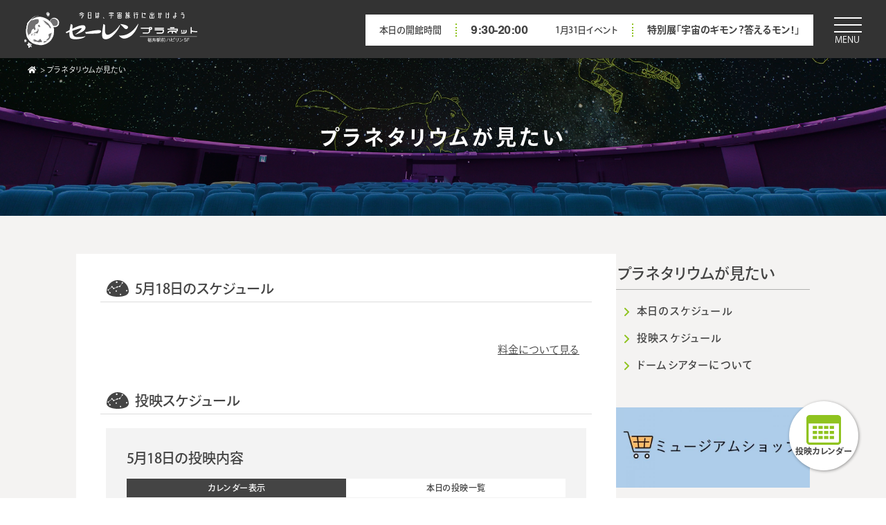

--- FILE ---
content_type: text/html
request_url: https://www.fukui-planet.com/planetarium.php?date=2024-05-18
body_size: 95237
content:
<!DOCTYPE html>
<html lang="ja">

<head>
    <meta charset="euc-jp">
    
<!-- Google Tag Manager -->
<script>
  (function(w, d, s, l, i) {
    w[l] = w[l] || [];
    w[l].push({
      'gtm.start': new Date().getTime(),
      event: 'gtm.js'
    });
    var f = d.getElementsByTagName(s)[0],
      j = d.createElement(s),
      dl = l != 'dataLayer' ? '&l=' + l : '';
    j.async = true;
    j.src =
      'https://www.googletagmanager.com/gtm.js?id=' + i + dl;
    f.parentNode.insertBefore(j, f);
  })(window, document, 'script', 'dataLayer', 'GTM-598X3QK');
</script>
<!-- End Google Tag Manager -->

  
  <title>
    プラネタリウムが見たい｜ セーレンプラネット  </title>

<!--== jQuery,description等の読み込み =================================-->
<script type="text/javascript" src="/web-box/include/jquery/jquery-1.8.2.js"></script>
<script type="text/javascript" src="/web-box/include/jquery/plugins/plugins.js" charset="EUC-JP"></script>
<meta name="description" content="福井市の新しいプラネタリウム、セーレンプラネット。その他博物館もございます。">
<meta name="keywords" content="福井市,博物館,プラネタリウム,自然史,セーレンプラネット">

<!--== その他の設定 =================================-->
<meta name="viewport" content="width=device-width,initial-scale=1.0">
<meta name="format-detection" content="email=no,telephone=no,address=no">

<!--== CSS =================================-->
<link rel="stylesheet" href="https://use.fontawesome.com/releases/v5.7.0/css/all.css">
<link rel="stylesheet" type="text/css" href="/css/default.css?date=20240417">
<link rel="stylesheet" type="text/css" href="/css/common.css?date=20240417">

<link rel="stylesheet" type="text/css" href="/css/pc-global.css?date=20240417" media="print, screen and (min-width: 768px)">
<link rel="stylesheet" type="text/css" href="/css/sp-global.css?date=20240417" media="screen and (max-width: 767px)">

  <link rel="stylesheet" type="text/css" href="/css/pc-local.css?date=20240417" media="print, screen and (min-width: 768px)">
  <link rel="stylesheet" type="text/css" href="/css/sp-local.css?date=20240417" media="screen and (max-width: 767px)">

<!--== JS =================================-->
<script src="/js/custom/common.js?date=20240417"></script>
<script src="/js/iziModal/iziModal.min.js"></script>
<link type="text/css" rel="stylesheet" href="/js/iziModal/iziModal.min.css">
<link rel="stylesheet" href="/js/slick/slick.css">
<link rel="stylesheet" href="/js/slick/slick-theme.css">
<script src="/js/slick/slick.min.js"></script>

<script>
  (function(d) {
    var config = {
        kitId: 'fym7evs',
        scriptTimeout: 3000,
        async: true
      },
      h = d.documentElement,
      t = setTimeout(function() {
        h.className = h.className.replace(/\bwf-loading\b/g, "") + " wf-inactive";
      }, config.scriptTimeout),
      tk = d.createElement("script"),
      f = false,
      s = d.getElementsByTagName("script")[0],
      a;
    h.className += " wf-loading";
    tk.src = 'https://use.typekit.net/' + config.kitId + '.js';
    tk.async = true;
    tk.onload = tk.onreadystatechange = function() {
      a = this.readyState;
      if (f || a && a != "complete" && a != "loaded") return;
      f = true;
      clearTimeout(t);
      try {
        Typekit.load(config)
      } catch (e) {}
    };
    s.parentNode.insertBefore(tk, s)
  })(document);
</script>    <link rel="stylesheet" type="text/css" href="/css/page/planetarium-pc.css" media="print, screen and (min-width: 768px)">
    <link rel="stylesheet" type="text/css" href="/css/page/planetarium-sp.css" media="screen and (max-width: 767px)">
</head>

<body class=" Footer-light" id="planetarium">
    <!-- Google Tag Manager (noscript) -->
<noscript><iframe src="https://www.googletagmanager.com/ns.html?id=GTM-598X3QK" height="0" width="0" style="display:none;visibility:hidden"></iframe></noscript>
<!-- End Google Tag Manager (noscript) -->    <div class="Wrapper">
        <header class="Header">
                <div class="Header-in-wrap active">
            <div class="header-logo">
                            <a href="/">
                     <img class="wb-header-logo" src="/img/logo.svg" alt="セーレンプラネット  ">                </a>
                        </div>

                    <div class="header-topic-wrap">
                <div class="header-topic">
                    <p class="title">本日の開館時間</p>
                    <div class="open-time">
                                                    <span class="time">9:30-20:00</span>
                            <span class="caution PC-none">※最終入館は19:30となります。</span>
                                            </div>
                </div>
                                    <div class="header-topic">
                        <p class="title">
                            <span class="day">1月31日</span>イベント
                        </p>

                        <div class="event-name">
                            <span>特別展「宇宙のギモン？答えるモン！」</span>
                        </div>
                    </div>
                            </div>
        
        <div class="accordion-menu-wrap">
            <a class="accordion-open-btn" href="">
                <span class="menu-icon">
                    <span></span>
                    <span></span>
                    <span></span>
                    <span>MENU</span>
                </span>
            </a>

            <div class="accordion-menu" style="display: none;">
                <div class="accordion-menu-inner-wrap In-wrap">
                    <div class="accordion-nav-wrap">
                        <ul class="No-list">
                            <li>
                                <ul class="No-list museum">
                                    <li class="title"><a href="/museum.php"><span>博物館に行きたい</span></a></li>
                                    <li class="link museum-categ">      <div class="wb-blog">
                <div class="wb-blog-categ">
          <div class="wb-blog-categ-title">
           <a href='#blog_categ59_193'>           開館時間                      </a>          </div>
                  </div>
                <div class="wb-blog-categ">
          <div class="wb-blog-categ-title">
           <a href='#blog_categ59_194'>           料金                      </a>          </div>
                  </div>
                <div class="wb-blog-categ">
          <div class="wb-blog-categ-title">
           <a href='#blog_categ59_242'>           お得情報                      </a>          </div>
                  </div>
                <div class="wb-blog-categ">
          <div class="wb-blog-categ-title">
           <a href='#blog_categ59_243'>           バリアフリー情報                      </a>          </div>
                  </div>
                <div class="wb-blog-categ">
          <div class="wb-blog-categ-title">
           <a href='#blog_categ59_196'>           アクセス                      </a>          </div>
                  </div>
      </div>
</li>
                                    <li class="link"><a href="/annual-passport.php"><span>年間パスポート</span></a></li>
                                    <li class="link"><a href="/group.php"><span>団体・学習利用</span></a></li>
                                </ul>
                                <ul class="No-list">
                                    <li class="title"><a href="/astronomical-info.php"><span>天文情報を知りたい</span></a></li>
                                    <li class="link"><a href="/astronomical-info-thisyear.php"><span>おすすめの天文現象</span></a></li>
                                    <li class="link"><a href="/astronomical-record.php"><span>天文現象の記録</span></a></li>
                                    <li class="link"><a href="/astronomical-faq.php"><span>天文Q&A</span></a></li>
                                </ul>
                            </li>
                            <li>
                                <ul class="No-list planetarium">
                                    <li class="title"><a href="/planetarium.php"><span>プラネタリウムが見たい</span></a></li>
                                    <li class="link"><a href="#program"><span>本日のスケジュール</span></a></li>
                                    <li class="link"><a href="#schedule"><span>投映プログラム</span></a></li>
                                    <li class="link"><a href="#dometheater"><span>ドームシアターについて</span></a></li>
                                </ul>
                                <ul class="No-list facility">
                                    <li class="title"><a href="/facility.php"><span>施設情報</span></a></li>
                                    <li class="link">      <div class="wb-blog">
                <div class="wb-blog-categ">
          <div class="wb-blog-categ-title">
           <a href='#blog_categ60_198'>           館内ガイド                      </a>          </div>
                  </div>
                <div class="wb-blog-categ">
          <div class="wb-blog-categ-title">
           <a href='#blog_categ60_244'>           施設概要                      </a>          </div>
                  </div>
                <div class="wb-blog-categ">
          <div class="wb-blog-categ-title">
           <a href='#blog_categ60_245'>           当館の役割                      </a>          </div>
                  </div>
                <div class="wb-blog-categ">
          <div class="wb-blog-categ-title">
           <a href='#blog_categ60_246'>           運営について                      </a>          </div>
                  </div>
                <div class="wb-blog-categ">
          <div class="wb-blog-categ-title">
           <a href='#blog_categ60_247'>           ネーミングライツ・パートナー                      </a>          </div>
                  </div>
      </div>
</li>
                                    <li class="link"><a href="/museum-shop.php"><span>ミュージアムショップ</span></a></li>
                                    <li class="link"><a href="/facility-rental.php"><span>施設・設備貸し出し</span></a></li>
                                </ul>
                            </li>
                            <li>
                                <ul class="No-list">
                                    <li class="title"><a href="/event.php"><span>イベントが知りたい</span></a></li>
                                </ul>
                                <ul class="No-list exhibitionroom">
                                    <li class="title"><a href="/exhibitionroom.php"><span>展示室が見たい</span></a></li>
                                    <li class="link">      <div class="wb-blog">
                <div class="wb-blog-categ">
          <div class="wb-blog-categ-title">
           <a href='#blog_categ64_206'>           展示室について                      </a>          </div>
                  </div>
                <div class="wb-blog-categ">
          <div class="wb-blog-categ-title">
           <a href='#blog_categ64_207'>           各スフィアの詳細                      </a>          </div>
                  </div>
                <div class="wb-blog-categ">
          <div class="wb-blog-categ-title">
           <a href='#blog_categ64_249'>           展示ガイド                      </a>          </div>
                  </div>
      </div>
</li>
                                </ul>
                                <ul class="No-list">
                                    <li class="title"><a href="/news.php"><span>お知らせ</span></a></li>
                                </ul>
                                <ul class="No-list">
                                    <li class="title"><a href="/soraneta.php"><span>ソラネタ</span></a></li>
                                </ul>
                                <ul class="No-list">
                                    <li class="title"><a href="/star-company.php"><span>スターカンパニー</span></a></li>
                                </ul>
                                <ul class="No-list">
                                    <li class="title"><a href="/faq.php"><span>Q&A</span></a></li>
                                </ul>
                                <ul class="No-list">
                                    <li class="title"><a href="/contact.php"><span>お問い合わせ</span></a></li>
                                </ul>
                            </li>
                        </ul>
                    </div>

                    <div class="header-bottom-wrap">
                        <div class="sns-wrap">
                            <ul class="No-list">
                                <li><a href="https://twitter.com/fukuiplanet" target="_blank"><img src="/img/icon_x.svg" alt="X"></a></li>
                                <li><a href="https://www.facebook.com/people/%E3%82%BB%E3%83%BC%E3%83%AC%E3%83%B3%E3%83%97%E3%83%A9%E3%83%8D%E3%83%83%E3%83%88-%E7%A6%8F%E4%BA%95%E5%B8%82%E8%87%AA%E7%84%B6%E5%8F%B2%E5%8D%9A%E7%89%A9%E9%A4%A8%E5%88%86%E9%A4%A8/100041220216696/" target="_blank"><img src="/img/icon_facebook.svg" alt="facebook"></a></li>
                                <li><a href="http://www.instagram.com/seirenplanet/?hl=ja" target="_blank"><img src="/img/icon_insta.svg" alt="Instagram"></a></li>
                            </ul>
                        </div>
                    </div>
                </div>
            </div>
        </div>

        <div class="calendar-btn">
            <a href="" data-iziModal-open=".iziModal">
                <span>投映カレンダー</span>
            </a>
            <div class="iziModal calendar">
                <div class="close">
                    <a data-izimodal-close="">×</a>
                </div>
                <div class="wb-calendar-wrap calendar-slider-wrap">
                    <div class="wb-calendar">
<table class='wb-calendar-table'>
<caption>2026年01月</caption><tr>
<th class='wb-calendar-week-sun'><span>日</span></th><th class='wb-calendar-week-mon'><span>月</span></th><th class='wb-calendar-week-tue'><span>火</span></th><th class='wb-calendar-week-wed'><span>水</span></th><th class='wb-calendar-week-thu'><span>木</span></th><th class='wb-calendar-week-fri'><span>金</span></th><th class='wb-calendar-week-sat'><span>土</span></th></tr>
<tr>
<td class='wb-calendar-table-non'></td>
<td class='wb-calendar-table-non'></td>
<td class='wb-calendar-table-non'></td>
<td class='wb-calendar-table-non'></td>
<td class='wb-calendar-table-2'><span>1</span></td>
<td class='wb-calendar-table-0'><span>2</span></td>
<td class='wb-calendar-table-0'><span>3</span></td>
</tr>
<tr>
<td class='wb-calendar-table-0'><span>4</span></td>
<td class='wb-calendar-table-0'><span>5</span></td>
<td class='wb-calendar-table-2'><span>6</span></td>
<td class='wb-calendar-table-0'><span>7</span></td>
<td class='wb-calendar-table-0'><span>8</span></td>
<td class='wb-calendar-table-0'><span>9</span></td>
<td class='wb-calendar-table-1'><span>10</span></td>
</tr>
<tr>
<td class='wb-calendar-table-1'><span>11</span></td>
<td class='wb-calendar-table-0'><span>12</span></td>
<td class='wb-calendar-table-2'><span>13</span></td>
<td class='wb-calendar-table-2'><span>14</span></td>
<td class='wb-calendar-table-0'><span>15</span></td>
<td class='wb-calendar-table-0'><span>16</span></td>
<td class='wb-calendar-table-1'><span>17</span></td>
</tr>
<tr>
<td class='wb-calendar-table-0'><span>18</span></td>
<td class='wb-calendar-table-0'><span>19</span></td>
<td class='wb-calendar-table-2'><span>20</span></td>
<td class='wb-calendar-table-0'><span>21</span></td>
<td class='wb-calendar-table-0'><span>22</span></td>
<td class='wb-calendar-table-0'><span>23</span></td>
<td class='wb-calendar-table-1'><span>24</span></td>
</tr>
<tr>
<td class='wb-calendar-table-0'><span>25</span></td>
<td class='wb-calendar-table-0'><span>26</span></td>
<td class='wb-calendar-table-2'><span>27</span></td>
<td class='wb-calendar-table-0'><a href="/planetarium.php?date=2026-01-28"><span>28</span></a></td>
<td class='wb-calendar-table-0'><a href="/planetarium.php?date=2026-01-29"><span>29</span></a></td>
<td class='wb-calendar-table-0'><a href="/planetarium.php?date=2026-01-30"><span>30</span></a></td>
<td class='wb-calendar-table-1'><a href="/planetarium.php?date=2026-01-31"><span>31</span></a></td>
</tr>
</table>
</div>
<div class="wb-calendar">
<table class='wb-calendar-table'>
<caption>2026年02月</caption><tr>
<th class='wb-calendar-week-sun'><span>日</span></th><th class='wb-calendar-week-mon'><span>月</span></th><th class='wb-calendar-week-tue'><span>火</span></th><th class='wb-calendar-week-wed'><span>水</span></th><th class='wb-calendar-week-thu'><span>木</span></th><th class='wb-calendar-week-fri'><span>金</span></th><th class='wb-calendar-week-sat'><span>土</span></th></tr>
<tr>
<td class='wb-calendar-table-0'><a href="/planetarium.php?date=2026-02-01"><span>1</span></a></td>
<td class='wb-calendar-table-2'><span>2</span></td>
<td class='wb-calendar-table-2'><span>3</span></td>
<td class='wb-calendar-table-0'><a href="/planetarium.php?date=2026-02-04"><span>4</span></a></td>
<td class='wb-calendar-table-0'><a href="/planetarium.php?date=2026-02-05"><span>5</span></a></td>
<td class='wb-calendar-table-0'><a href="/planetarium.php?date=2026-02-06"><span>6</span></a></td>
<td class='wb-calendar-table-1'><a href="/planetarium.php?date=2026-02-07"><span>7</span></a></td>
</tr>
<tr>
<td class='wb-calendar-table-0'><a href="/planetarium.php?date=2026-02-08"><span>8</span></a></td>
<td class='wb-calendar-table-2'><span>9</span></td>
<td class='wb-calendar-table-2'><span>10</span></td>
<td class='wb-calendar-table-0'><a href="/planetarium.php?date=2026-02-11"><span>11</span></a></td>
<td class='wb-calendar-table-2'><span>12</span></td>
<td class='wb-calendar-table-0'><a href="/planetarium.php?date=2026-02-13"><span>13</span></a></td>
<td class='wb-calendar-table-1'><a href="/planetarium.php?date=2026-02-14"><span>14</span></a></td>
</tr>
<tr>
<td class='wb-calendar-table-0'><a href="/planetarium.php?date=2026-02-15"><span>15</span></a></td>
<td class='wb-calendar-table-0'><a href="/planetarium.php?date=2026-02-16"><span>16</span></a></td>
<td class='wb-calendar-table-2'><span>17</span></td>
<td class='wb-calendar-table-0'><a href="/planetarium.php?date=2026-02-18"><span>18</span></a></td>
<td class='wb-calendar-table-0'><a href="/planetarium.php?date=2026-02-19"><span>19</span></a></td>
<td class='wb-calendar-table-0'><a href="/planetarium.php?date=2026-02-20"><span>20</span></a></td>
<td class='wb-calendar-table-1'><a href="/planetarium.php?date=2026-02-21"><span>21</span></a></td>
</tr>
<tr>
<td class='wb-calendar-table-1'><a href="/planetarium.php?date=2026-02-22"><span>22</span></a></td>
<td class='wb-calendar-table-0'><a href="/planetarium.php?date=2026-02-23"><span>23</span></a></td>
<td class='wb-calendar-table-2'><span>24</span></td>
<td class='wb-calendar-table-0'><a href="/planetarium.php?date=2026-02-25"><span>25</span></a></td>
<td class='wb-calendar-table-0'><a href="/planetarium.php?date=2026-02-26"><span>26</span></a></td>
<td class='wb-calendar-table-0'><a href="/planetarium.php?date=2026-02-27"><span>27</span></a></td>
<td class='wb-calendar-table-1'><a href="/planetarium.php?date=2026-02-28"><span>28</span></a></td>
</tr>
</table>
</div>
<div class="wb-calendar">
<table class='wb-calendar-table'>
<caption>2026年03月</caption><tr>
<th class='wb-calendar-week-sun'><span>日</span></th><th class='wb-calendar-week-mon'><span>月</span></th><th class='wb-calendar-week-tue'><span>火</span></th><th class='wb-calendar-week-wed'><span>水</span></th><th class='wb-calendar-week-thu'><span>木</span></th><th class='wb-calendar-week-fri'><span>金</span></th><th class='wb-calendar-week-sat'><span>土</span></th></tr>
<tr>
<td class='wb-calendar-table-0'><a href="/planetarium.php?date=2026-03-01"><span>1</span></a></td>
<td class='wb-calendar-table-0'><a href="/planetarium.php?date=2026-03-02"><span>2</span></a></td>
<td class='wb-calendar-table-2'><span>3</span></td>
<td class='wb-calendar-table-0'><a href="/planetarium.php?date=2026-03-04"><span>4</span></a></td>
<td class='wb-calendar-table-0'><a href="/planetarium.php?date=2026-03-05"><span>5</span></a></td>
<td class='wb-calendar-table-0'><a href="/planetarium.php?date=2026-03-06"><span>6</span></a></td>
<td class='wb-calendar-table-1'><a href="/planetarium.php?date=2026-03-07"><span>7</span></a></td>
</tr>
<tr>
<td class='wb-calendar-table-0'><a href="/planetarium.php?date=2026-03-08"><span>8</span></a></td>
<td class='wb-calendar-table-0'><a href="/planetarium.php?date=2026-03-09"><span>9</span></a></td>
<td class='wb-calendar-table-2'><span>10</span></td>
<td class='wb-calendar-table-2'><span>11</span></td>
<td class='wb-calendar-table-0'><a href="/planetarium.php?date=2026-03-12"><span>12</span></a></td>
<td class='wb-calendar-table-0'><a href="/planetarium.php?date=2026-03-13"><span>13</span></a></td>
<td class='wb-calendar-table-1'><a href="/planetarium.php?date=2026-03-14"><span>14</span></a></td>
</tr>
<tr>
<td class='wb-calendar-table-0'><a href="/planetarium.php?date=2026-03-15"><span>15</span></a></td>
<td class='wb-calendar-table-0'><a href="/planetarium.php?date=2026-03-16"><span>16</span></a></td>
<td class='wb-calendar-table-2'><span>17</span></td>
<td class='wb-calendar-table-0'><a href="/planetarium.php?date=2026-03-18"><span>18</span></a></td>
<td class='wb-calendar-table-1'><a href="/planetarium.php?date=2026-03-19"><span>19</span></a></td>
<td class='wb-calendar-table-0'><a href="/planetarium.php?date=2026-03-20"><span>20</span></a></td>
<td class='wb-calendar-table-1'><a href="/planetarium.php?date=2026-03-21"><span>21</span></a></td>
</tr>
<tr>
<td class='wb-calendar-table-0'><a href="/planetarium.php?date=2026-03-22"><span>22</span></a></td>
<td class='wb-calendar-table-0'><a href="/planetarium.php?date=2026-03-23"><span>23</span></a></td>
<td class='wb-calendar-table-2'><span>24</span></td>
<td class='wb-calendar-table-0'><a href="/planetarium.php?date=2026-03-25"><span>25</span></a></td>
<td class='wb-calendar-table-0'><a href="/planetarium.php?date=2026-03-26"><span>26</span></a></td>
<td class='wb-calendar-table-0'><a href="/planetarium.php?date=2026-03-27"><span>27</span></a></td>
<td class='wb-calendar-table-1'><a href="/planetarium.php?date=2026-03-28"><span>28</span></a></td>
</tr>
<tr>
<td class='wb-calendar-table-0'><a href="/planetarium.php?date=2026-03-29"><span>29</span></a></td>
<td class='wb-calendar-table-0'><a href="/planetarium.php?date=2026-03-30"><span>30</span></a></td>
<td class='wb-calendar-table-2'><span>31</span></td>
<td class='wb-calendar-table-non'>&nbsp;</td>
<td class='wb-calendar-table-non'>&nbsp;</td>
<td class='wb-calendar-table-non'>&nbsp;</td>
<td class='wb-calendar-table-non'>&nbsp;</td>
</tr>
</table>
</div>
<div class="wb-calendar">
<table class='wb-calendar-table'>
<caption>2026年04月</caption><tr>
<th class='wb-calendar-week-sun'><span>日</span></th><th class='wb-calendar-week-mon'><span>月</span></th><th class='wb-calendar-week-tue'><span>火</span></th><th class='wb-calendar-week-wed'><span>水</span></th><th class='wb-calendar-week-thu'><span>木</span></th><th class='wb-calendar-week-fri'><span>金</span></th><th class='wb-calendar-week-sat'><span>土</span></th></tr>
<tr>
<td class='wb-calendar-table-non'></td>
<td class='wb-calendar-table-non'></td>
<td class='wb-calendar-table-non'></td>
<td class='wb-calendar-table-0'><a href="/planetarium.php?date=2026-04-01"><span>1</span></a></td>
<td class='wb-calendar-table-0'><a href="/planetarium.php?date=2026-04-02"><span>2</span></a></td>
<td class='wb-calendar-table-0'><a href="/planetarium.php?date=2026-04-03"><span>3</span></a></td>
<td class='wb-calendar-table-0'><a href="/planetarium.php?date=2026-04-04"><span>4</span></a></td>
</tr>
<tr>
<td class='wb-calendar-table-0'><a href="/planetarium.php?date=2026-04-05"><span>5</span></a></td>
<td class='wb-calendar-table-0'><a href="/planetarium.php?date=2026-04-06"><span>6</span></a></td>
<td class='wb-calendar-table-0'><a href="/planetarium.php?date=2026-04-07"><span>7</span></a></td>
<td class='wb-calendar-table-0'><a href="/planetarium.php?date=2026-04-08"><span>8</span></a></td>
<td class='wb-calendar-table-0'><a href="/planetarium.php?date=2026-04-09"><span>9</span></a></td>
<td class='wb-calendar-table-0'><a href="/planetarium.php?date=2026-04-10"><span>10</span></a></td>
<td class='wb-calendar-table-0'><a href="/planetarium.php?date=2026-04-11"><span>11</span></a></td>
</tr>
<tr>
<td class='wb-calendar-table-0'><a href="/planetarium.php?date=2026-04-12"><span>12</span></a></td>
<td class='wb-calendar-table-0'><a href="/planetarium.php?date=2026-04-13"><span>13</span></a></td>
<td class='wb-calendar-table-0'><a href="/planetarium.php?date=2026-04-14"><span>14</span></a></td>
<td class='wb-calendar-table-0'><a href="/planetarium.php?date=2026-04-15"><span>15</span></a></td>
<td class='wb-calendar-table-0'><a href="/planetarium.php?date=2026-04-16"><span>16</span></a></td>
<td class='wb-calendar-table-0'><a href="/planetarium.php?date=2026-04-17"><span>17</span></a></td>
<td class='wb-calendar-table-0'><a href="/planetarium.php?date=2026-04-18"><span>18</span></a></td>
</tr>
<tr>
<td class='wb-calendar-table-0'><a href="/planetarium.php?date=2026-04-19"><span>19</span></a></td>
<td class='wb-calendar-table-0'><a href="/planetarium.php?date=2026-04-20"><span>20</span></a></td>
<td class='wb-calendar-table-0'><a href="/planetarium.php?date=2026-04-21"><span>21</span></a></td>
<td class='wb-calendar-table-0'><a href="/planetarium.php?date=2026-04-22"><span>22</span></a></td>
<td class='wb-calendar-table-0'><a href="/planetarium.php?date=2026-04-23"><span>23</span></a></td>
<td class='wb-calendar-table-0'><a href="/planetarium.php?date=2026-04-24"><span>24</span></a></td>
<td class='wb-calendar-table-0'><a href="/planetarium.php?date=2026-04-25"><span>25</span></a></td>
</tr>
<tr>
<td class='wb-calendar-table-0'><a href="/planetarium.php?date=2026-04-26"><span>26</span></a></td>
<td class='wb-calendar-table-0'><a href="/planetarium.php?date=2026-04-27"><span>27</span></a></td>
<td class='wb-calendar-table-0'><a href="/planetarium.php?date=2026-04-28"><span>28</span></a></td>
<td class='wb-calendar-table-0'><a href="/planetarium.php?date=2026-04-29"><span>29</span></a></td>
<td class='wb-calendar-table-0'><a href="/planetarium.php?date=2026-04-30"><span>30</span></a></td>
<td class='wb-calendar-table-non'>&nbsp;</td>
<td class='wb-calendar-table-non'>&nbsp;</td>
</tr>
</table>
</div>
<div class="wb-calendar">
<table class='wb-calendar-table'>
<caption>2026年05月</caption><tr>
<th class='wb-calendar-week-sun'><span>日</span></th><th class='wb-calendar-week-mon'><span>月</span></th><th class='wb-calendar-week-tue'><span>火</span></th><th class='wb-calendar-week-wed'><span>水</span></th><th class='wb-calendar-week-thu'><span>木</span></th><th class='wb-calendar-week-fri'><span>金</span></th><th class='wb-calendar-week-sat'><span>土</span></th></tr>
<tr>
<td class='wb-calendar-table-non'></td>
<td class='wb-calendar-table-non'></td>
<td class='wb-calendar-table-non'></td>
<td class='wb-calendar-table-non'></td>
<td class='wb-calendar-table-non'></td>
<td class='wb-calendar-table-0'><a href="/planetarium.php?date=2026-05-01"><span>1</span></a></td>
<td class='wb-calendar-table-0'><a href="/planetarium.php?date=2026-05-02"><span>2</span></a></td>
</tr>
<tr>
<td class='wb-calendar-table-0'><a href="/planetarium.php?date=2026-05-03"><span>3</span></a></td>
<td class='wb-calendar-table-0'><a href="/planetarium.php?date=2026-05-04"><span>4</span></a></td>
<td class='wb-calendar-table-0'><a href="/planetarium.php?date=2026-05-05"><span>5</span></a></td>
<td class='wb-calendar-table-0'><a href="/planetarium.php?date=2026-05-06"><span>6</span></a></td>
<td class='wb-calendar-table-0'><a href="/planetarium.php?date=2026-05-07"><span>7</span></a></td>
<td class='wb-calendar-table-0'><a href="/planetarium.php?date=2026-05-08"><span>8</span></a></td>
<td class='wb-calendar-table-0'><a href="/planetarium.php?date=2026-05-09"><span>9</span></a></td>
</tr>
<tr>
<td class='wb-calendar-table-0'><a href="/planetarium.php?date=2026-05-10"><span>10</span></a></td>
<td class='wb-calendar-table-0'><a href="/planetarium.php?date=2026-05-11"><span>11</span></a></td>
<td class='wb-calendar-table-0'><a href="/planetarium.php?date=2026-05-12"><span>12</span></a></td>
<td class='wb-calendar-table-0'><a href="/planetarium.php?date=2026-05-13"><span>13</span></a></td>
<td class='wb-calendar-table-0'><a href="/planetarium.php?date=2026-05-14"><span>14</span></a></td>
<td class='wb-calendar-table-0'><a href="/planetarium.php?date=2026-05-15"><span>15</span></a></td>
<td class='wb-calendar-table-0'><a href="/planetarium.php?date=2026-05-16"><span>16</span></a></td>
</tr>
<tr>
<td class='wb-calendar-table-0'><a href="/planetarium.php?date=2026-05-17"><span>17</span></a></td>
<td class='wb-calendar-table-0'><a href="/planetarium.php?date=2026-05-18"><span>18</span></a></td>
<td class='wb-calendar-table-0'><a href="/planetarium.php?date=2026-05-19"><span>19</span></a></td>
<td class='wb-calendar-table-0'><a href="/planetarium.php?date=2026-05-20"><span>20</span></a></td>
<td class='wb-calendar-table-0'><a href="/planetarium.php?date=2026-05-21"><span>21</span></a></td>
<td class='wb-calendar-table-0'><a href="/planetarium.php?date=2026-05-22"><span>22</span></a></td>
<td class='wb-calendar-table-0'><a href="/planetarium.php?date=2026-05-23"><span>23</span></a></td>
</tr>
<tr>
<td class='wb-calendar-table-0'><a href="/planetarium.php?date=2026-05-24"><span>24</span></a></td>
<td class='wb-calendar-table-0'><a href="/planetarium.php?date=2026-05-25"><span>25</span></a></td>
<td class='wb-calendar-table-0'><a href="/planetarium.php?date=2026-05-26"><span>26</span></a></td>
<td class='wb-calendar-table-0'><a href="/planetarium.php?date=2026-05-27"><span>27</span></a></td>
<td class='wb-calendar-table-0'><a href="/planetarium.php?date=2026-05-28"><span>28</span></a></td>
<td class='wb-calendar-table-0'><a href="/planetarium.php?date=2026-05-29"><span>29</span></a></td>
<td class='wb-calendar-table-0'><a href="/planetarium.php?date=2026-05-30"><span>30</span></a></td>
</tr>
<tr>
<td class='wb-calendar-table-0'><a href="/planetarium.php?date=2026-05-31"><span>31</span></a></td>
<td class='wb-calendar-table-non'>&nbsp;</td>
<td class='wb-calendar-table-non'>&nbsp;</td>
<td class='wb-calendar-table-non'>&nbsp;</td>
<td class='wb-calendar-table-non'>&nbsp;</td>
<td class='wb-calendar-table-non'>&nbsp;</td>
<td class='wb-calendar-table-non'>&nbsp;</td>
</tr>
</table>
</div>
<div class="wb-calendar">
<table class='wb-calendar-table'>
<caption>2026年06月</caption><tr>
<th class='wb-calendar-week-sun'><span>日</span></th><th class='wb-calendar-week-mon'><span>月</span></th><th class='wb-calendar-week-tue'><span>火</span></th><th class='wb-calendar-week-wed'><span>水</span></th><th class='wb-calendar-week-thu'><span>木</span></th><th class='wb-calendar-week-fri'><span>金</span></th><th class='wb-calendar-week-sat'><span>土</span></th></tr>
<tr>
<td class='wb-calendar-table-non'></td>
<td class='wb-calendar-table-0'><a href="/planetarium.php?date=2026-06-01"><span>1</span></a></td>
<td class='wb-calendar-table-0'><a href="/planetarium.php?date=2026-06-02"><span>2</span></a></td>
<td class='wb-calendar-table-0'><a href="/planetarium.php?date=2026-06-03"><span>3</span></a></td>
<td class='wb-calendar-table-0'><a href="/planetarium.php?date=2026-06-04"><span>4</span></a></td>
<td class='wb-calendar-table-0'><a href="/planetarium.php?date=2026-06-05"><span>5</span></a></td>
<td class='wb-calendar-table-0'><a href="/planetarium.php?date=2026-06-06"><span>6</span></a></td>
</tr>
<tr>
<td class='wb-calendar-table-0'><a href="/planetarium.php?date=2026-06-07"><span>7</span></a></td>
<td class='wb-calendar-table-0'><a href="/planetarium.php?date=2026-06-08"><span>8</span></a></td>
<td class='wb-calendar-table-0'><a href="/planetarium.php?date=2026-06-09"><span>9</span></a></td>
<td class='wb-calendar-table-0'><a href="/planetarium.php?date=2026-06-10"><span>10</span></a></td>
<td class='wb-calendar-table-0'><a href="/planetarium.php?date=2026-06-11"><span>11</span></a></td>
<td class='wb-calendar-table-0'><a href="/planetarium.php?date=2026-06-12"><span>12</span></a></td>
<td class='wb-calendar-table-0'><a href="/planetarium.php?date=2026-06-13"><span>13</span></a></td>
</tr>
<tr>
<td class='wb-calendar-table-0'><a href="/planetarium.php?date=2026-06-14"><span>14</span></a></td>
<td class='wb-calendar-table-0'><a href="/planetarium.php?date=2026-06-15"><span>15</span></a></td>
<td class='wb-calendar-table-0'><a href="/planetarium.php?date=2026-06-16"><span>16</span></a></td>
<td class='wb-calendar-table-0'><a href="/planetarium.php?date=2026-06-17"><span>17</span></a></td>
<td class='wb-calendar-table-0'><a href="/planetarium.php?date=2026-06-18"><span>18</span></a></td>
<td class='wb-calendar-table-0'><a href="/planetarium.php?date=2026-06-19"><span>19</span></a></td>
<td class='wb-calendar-table-0'><a href="/planetarium.php?date=2026-06-20"><span>20</span></a></td>
</tr>
<tr>
<td class='wb-calendar-table-0'><a href="/planetarium.php?date=2026-06-21"><span>21</span></a></td>
<td class='wb-calendar-table-0'><a href="/planetarium.php?date=2026-06-22"><span>22</span></a></td>
<td class='wb-calendar-table-0'><a href="/planetarium.php?date=2026-06-23"><span>23</span></a></td>
<td class='wb-calendar-table-0'><a href="/planetarium.php?date=2026-06-24"><span>24</span></a></td>
<td class='wb-calendar-table-0'><a href="/planetarium.php?date=2026-06-25"><span>25</span></a></td>
<td class='wb-calendar-table-0'><a href="/planetarium.php?date=2026-06-26"><span>26</span></a></td>
<td class='wb-calendar-table-0'><a href="/planetarium.php?date=2026-06-27"><span>27</span></a></td>
</tr>
<tr>
<td class='wb-calendar-table-0'><a href="/planetarium.php?date=2026-06-28"><span>28</span></a></td>
<td class='wb-calendar-table-0'><a href="/planetarium.php?date=2026-06-29"><span>29</span></a></td>
<td class='wb-calendar-table-0'><a href="/planetarium.php?date=2026-06-30"><span>30</span></a></td>
<td class='wb-calendar-table-non'>&nbsp;</td>
<td class='wb-calendar-table-non'>&nbsp;</td>
<td class='wb-calendar-table-non'>&nbsp;</td>
<td class='wb-calendar-table-non'>&nbsp;</td>
</tr>
</table>
</div>
<div class="wb-calendar">
<table class='wb-calendar-table'>
<caption>2026年07月</caption><tr>
<th class='wb-calendar-week-sun'><span>日</span></th><th class='wb-calendar-week-mon'><span>月</span></th><th class='wb-calendar-week-tue'><span>火</span></th><th class='wb-calendar-week-wed'><span>水</span></th><th class='wb-calendar-week-thu'><span>木</span></th><th class='wb-calendar-week-fri'><span>金</span></th><th class='wb-calendar-week-sat'><span>土</span></th></tr>
<tr>
<td class='wb-calendar-table-non'></td>
<td class='wb-calendar-table-non'></td>
<td class='wb-calendar-table-non'></td>
<td class='wb-calendar-table-0'><a href="/planetarium.php?date=2026-07-01"><span>1</span></a></td>
<td class='wb-calendar-table-0'><a href="/planetarium.php?date=2026-07-02"><span>2</span></a></td>
<td class='wb-calendar-table-0'><a href="/planetarium.php?date=2026-07-03"><span>3</span></a></td>
<td class='wb-calendar-table-0'><a href="/planetarium.php?date=2026-07-04"><span>4</span></a></td>
</tr>
<tr>
<td class='wb-calendar-table-0'><a href="/planetarium.php?date=2026-07-05"><span>5</span></a></td>
<td class='wb-calendar-table-0'><a href="/planetarium.php?date=2026-07-06"><span>6</span></a></td>
<td class='wb-calendar-table-0'><a href="/planetarium.php?date=2026-07-07"><span>7</span></a></td>
<td class='wb-calendar-table-0'><a href="/planetarium.php?date=2026-07-08"><span>8</span></a></td>
<td class='wb-calendar-table-0'><a href="/planetarium.php?date=2026-07-09"><span>9</span></a></td>
<td class='wb-calendar-table-0'><a href="/planetarium.php?date=2026-07-10"><span>10</span></a></td>
<td class='wb-calendar-table-0'><a href="/planetarium.php?date=2026-07-11"><span>11</span></a></td>
</tr>
<tr>
<td class='wb-calendar-table-0'><a href="/planetarium.php?date=2026-07-12"><span>12</span></a></td>
<td class='wb-calendar-table-0'><a href="/planetarium.php?date=2026-07-13"><span>13</span></a></td>
<td class='wb-calendar-table-0'><a href="/planetarium.php?date=2026-07-14"><span>14</span></a></td>
<td class='wb-calendar-table-0'><a href="/planetarium.php?date=2026-07-15"><span>15</span></a></td>
<td class='wb-calendar-table-0'><a href="/planetarium.php?date=2026-07-16"><span>16</span></a></td>
<td class='wb-calendar-table-0'><a href="/planetarium.php?date=2026-07-17"><span>17</span></a></td>
<td class='wb-calendar-table-0'><a href="/planetarium.php?date=2026-07-18"><span>18</span></a></td>
</tr>
<tr>
<td class='wb-calendar-table-0'><a href="/planetarium.php?date=2026-07-19"><span>19</span></a></td>
<td class='wb-calendar-table-0'><a href="/planetarium.php?date=2026-07-20"><span>20</span></a></td>
<td class='wb-calendar-table-0'><a href="/planetarium.php?date=2026-07-21"><span>21</span></a></td>
<td class='wb-calendar-table-0'><a href="/planetarium.php?date=2026-07-22"><span>22</span></a></td>
<td class='wb-calendar-table-0'><a href="/planetarium.php?date=2026-07-23"><span>23</span></a></td>
<td class='wb-calendar-table-0'><a href="/planetarium.php?date=2026-07-24"><span>24</span></a></td>
<td class='wb-calendar-table-0'><a href="/planetarium.php?date=2026-07-25"><span>25</span></a></td>
</tr>
<tr>
<td class='wb-calendar-table-0'><a href="/planetarium.php?date=2026-07-26"><span>26</span></a></td>
<td class='wb-calendar-table-0'><a href="/planetarium.php?date=2026-07-27"><span>27</span></a></td>
<td class='wb-calendar-table-0'><a href="/planetarium.php?date=2026-07-28"><span>28</span></a></td>
<td class='wb-calendar-table-0'><a href="/planetarium.php?date=2026-07-29"><span>29</span></a></td>
<td class='wb-calendar-table-0'><a href="/planetarium.php?date=2026-07-30"><span>30</span></a></td>
<td class='wb-calendar-table-0'><a href="/planetarium.php?date=2026-07-31"><span>31</span></a></td>
<td class='wb-calendar-table-non'>&nbsp;</td>
</table>
</div>
<div class="wb-calendar">
<table class='wb-calendar-table'>
<caption>2026年08月</caption><tr>
<th class='wb-calendar-week-sun'><span>日</span></th><th class='wb-calendar-week-mon'><span>月</span></th><th class='wb-calendar-week-tue'><span>火</span></th><th class='wb-calendar-week-wed'><span>水</span></th><th class='wb-calendar-week-thu'><span>木</span></th><th class='wb-calendar-week-fri'><span>金</span></th><th class='wb-calendar-week-sat'><span>土</span></th></tr>
<tr>
<td class='wb-calendar-table-non'></td>
<td class='wb-calendar-table-non'></td>
<td class='wb-calendar-table-non'></td>
<td class='wb-calendar-table-non'></td>
<td class='wb-calendar-table-non'></td>
<td class='wb-calendar-table-non'></td>
<td class='wb-calendar-table-0'><a href="/planetarium.php?date=2026-08-01"><span>1</span></a></td>
</tr>
<tr>
<td class='wb-calendar-table-0'><a href="/planetarium.php?date=2026-08-02"><span>2</span></a></td>
<td class='wb-calendar-table-0'><a href="/planetarium.php?date=2026-08-03"><span>3</span></a></td>
<td class='wb-calendar-table-0'><a href="/planetarium.php?date=2026-08-04"><span>4</span></a></td>
<td class='wb-calendar-table-0'><a href="/planetarium.php?date=2026-08-05"><span>5</span></a></td>
<td class='wb-calendar-table-0'><a href="/planetarium.php?date=2026-08-06"><span>6</span></a></td>
<td class='wb-calendar-table-0'><a href="/planetarium.php?date=2026-08-07"><span>7</span></a></td>
<td class='wb-calendar-table-0'><a href="/planetarium.php?date=2026-08-08"><span>8</span></a></td>
</tr>
<tr>
<td class='wb-calendar-table-0'><a href="/planetarium.php?date=2026-08-09"><span>9</span></a></td>
<td class='wb-calendar-table-0'><a href="/planetarium.php?date=2026-08-10"><span>10</span></a></td>
<td class='wb-calendar-table-0'><a href="/planetarium.php?date=2026-08-11"><span>11</span></a></td>
<td class='wb-calendar-table-0'><a href="/planetarium.php?date=2026-08-12"><span>12</span></a></td>
<td class='wb-calendar-table-0'><a href="/planetarium.php?date=2026-08-13"><span>13</span></a></td>
<td class='wb-calendar-table-0'><a href="/planetarium.php?date=2026-08-14"><span>14</span></a></td>
<td class='wb-calendar-table-0'><a href="/planetarium.php?date=2026-08-15"><span>15</span></a></td>
</tr>
<tr>
<td class='wb-calendar-table-0'><a href="/planetarium.php?date=2026-08-16"><span>16</span></a></td>
<td class='wb-calendar-table-0'><a href="/planetarium.php?date=2026-08-17"><span>17</span></a></td>
<td class='wb-calendar-table-0'><a href="/planetarium.php?date=2026-08-18"><span>18</span></a></td>
<td class='wb-calendar-table-0'><a href="/planetarium.php?date=2026-08-19"><span>19</span></a></td>
<td class='wb-calendar-table-0'><a href="/planetarium.php?date=2026-08-20"><span>20</span></a></td>
<td class='wb-calendar-table-0'><a href="/planetarium.php?date=2026-08-21"><span>21</span></a></td>
<td class='wb-calendar-table-0'><a href="/planetarium.php?date=2026-08-22"><span>22</span></a></td>
</tr>
<tr>
<td class='wb-calendar-table-0'><a href="/planetarium.php?date=2026-08-23"><span>23</span></a></td>
<td class='wb-calendar-table-0'><a href="/planetarium.php?date=2026-08-24"><span>24</span></a></td>
<td class='wb-calendar-table-0'><a href="/planetarium.php?date=2026-08-25"><span>25</span></a></td>
<td class='wb-calendar-table-0'><a href="/planetarium.php?date=2026-08-26"><span>26</span></a></td>
<td class='wb-calendar-table-0'><a href="/planetarium.php?date=2026-08-27"><span>27</span></a></td>
<td class='wb-calendar-table-0'><a href="/planetarium.php?date=2026-08-28"><span>28</span></a></td>
<td class='wb-calendar-table-0'><a href="/planetarium.php?date=2026-08-29"><span>29</span></a></td>
</tr>
<tr>
<td class='wb-calendar-table-0'><a href="/planetarium.php?date=2026-08-30"><span>30</span></a></td>
<td class='wb-calendar-table-0'><a href="/planetarium.php?date=2026-08-31"><span>31</span></a></td>
<td class='wb-calendar-table-non'>&nbsp;</td>
<td class='wb-calendar-table-non'>&nbsp;</td>
<td class='wb-calendar-table-non'>&nbsp;</td>
<td class='wb-calendar-table-non'>&nbsp;</td>
<td class='wb-calendar-table-non'>&nbsp;</td>
</tr>
</table>
</div>
<div class="wb-calendar">
<table class='wb-calendar-table'>
<caption>2026年09月</caption><tr>
<th class='wb-calendar-week-sun'><span>日</span></th><th class='wb-calendar-week-mon'><span>月</span></th><th class='wb-calendar-week-tue'><span>火</span></th><th class='wb-calendar-week-wed'><span>水</span></th><th class='wb-calendar-week-thu'><span>木</span></th><th class='wb-calendar-week-fri'><span>金</span></th><th class='wb-calendar-week-sat'><span>土</span></th></tr>
<tr>
<td class='wb-calendar-table-non'></td>
<td class='wb-calendar-table-non'></td>
<td class='wb-calendar-table-0'><a href="/planetarium.php?date=2026-09-01"><span>1</span></a></td>
<td class='wb-calendar-table-0'><a href="/planetarium.php?date=2026-09-02"><span>2</span></a></td>
<td class='wb-calendar-table-0'><a href="/planetarium.php?date=2026-09-03"><span>3</span></a></td>
<td class='wb-calendar-table-0'><a href="/planetarium.php?date=2026-09-04"><span>4</span></a></td>
<td class='wb-calendar-table-0'><a href="/planetarium.php?date=2026-09-05"><span>5</span></a></td>
</tr>
<tr>
<td class='wb-calendar-table-0'><a href="/planetarium.php?date=2026-09-06"><span>6</span></a></td>
<td class='wb-calendar-table-0'><a href="/planetarium.php?date=2026-09-07"><span>7</span></a></td>
<td class='wb-calendar-table-0'><a href="/planetarium.php?date=2026-09-08"><span>8</span></a></td>
<td class='wb-calendar-table-0'><a href="/planetarium.php?date=2026-09-09"><span>9</span></a></td>
<td class='wb-calendar-table-0'><a href="/planetarium.php?date=2026-09-10"><span>10</span></a></td>
<td class='wb-calendar-table-0'><a href="/planetarium.php?date=2026-09-11"><span>11</span></a></td>
<td class='wb-calendar-table-0'><a href="/planetarium.php?date=2026-09-12"><span>12</span></a></td>
</tr>
<tr>
<td class='wb-calendar-table-0'><a href="/planetarium.php?date=2026-09-13"><span>13</span></a></td>
<td class='wb-calendar-table-0'><a href="/planetarium.php?date=2026-09-14"><span>14</span></a></td>
<td class='wb-calendar-table-0'><a href="/planetarium.php?date=2026-09-15"><span>15</span></a></td>
<td class='wb-calendar-table-0'><a href="/planetarium.php?date=2026-09-16"><span>16</span></a></td>
<td class='wb-calendar-table-0'><a href="/planetarium.php?date=2026-09-17"><span>17</span></a></td>
<td class='wb-calendar-table-0'><a href="/planetarium.php?date=2026-09-18"><span>18</span></a></td>
<td class='wb-calendar-table-0'><a href="/planetarium.php?date=2026-09-19"><span>19</span></a></td>
</tr>
<tr>
<td class='wb-calendar-table-0'><a href="/planetarium.php?date=2026-09-20"><span>20</span></a></td>
<td class='wb-calendar-table-0'><a href="/planetarium.php?date=2026-09-21"><span>21</span></a></td>
<td class='wb-calendar-table-0'><a href="/planetarium.php?date=2026-09-22"><span>22</span></a></td>
<td class='wb-calendar-table-0'><a href="/planetarium.php?date=2026-09-23"><span>23</span></a></td>
<td class='wb-calendar-table-0'><a href="/planetarium.php?date=2026-09-24"><span>24</span></a></td>
<td class='wb-calendar-table-0'><a href="/planetarium.php?date=2026-09-25"><span>25</span></a></td>
<td class='wb-calendar-table-0'><a href="/planetarium.php?date=2026-09-26"><span>26</span></a></td>
</tr>
<tr>
<td class='wb-calendar-table-0'><a href="/planetarium.php?date=2026-09-27"><span>27</span></a></td>
<td class='wb-calendar-table-0'><a href="/planetarium.php?date=2026-09-28"><span>28</span></a></td>
<td class='wb-calendar-table-0'><a href="/planetarium.php?date=2026-09-29"><span>29</span></a></td>
<td class='wb-calendar-table-0'><a href="/planetarium.php?date=2026-09-30"><span>30</span></a></td>
<td class='wb-calendar-table-non'>&nbsp;</td>
<td class='wb-calendar-table-non'>&nbsp;</td>
<td class='wb-calendar-table-non'>&nbsp;</td>
</tr>
</table>
</div>
<div class="wb-calendar">
<table class='wb-calendar-table'>
<caption>2026年10月</caption><tr>
<th class='wb-calendar-week-sun'><span>日</span></th><th class='wb-calendar-week-mon'><span>月</span></th><th class='wb-calendar-week-tue'><span>火</span></th><th class='wb-calendar-week-wed'><span>水</span></th><th class='wb-calendar-week-thu'><span>木</span></th><th class='wb-calendar-week-fri'><span>金</span></th><th class='wb-calendar-week-sat'><span>土</span></th></tr>
<tr>
<td class='wb-calendar-table-non'></td>
<td class='wb-calendar-table-non'></td>
<td class='wb-calendar-table-non'></td>
<td class='wb-calendar-table-non'></td>
<td class='wb-calendar-table-0'><a href="/planetarium.php?date=2026-10-01"><span>1</span></a></td>
<td class='wb-calendar-table-0'><a href="/planetarium.php?date=2026-10-02"><span>2</span></a></td>
<td class='wb-calendar-table-0'><a href="/planetarium.php?date=2026-10-03"><span>3</span></a></td>
</tr>
<tr>
<td class='wb-calendar-table-0'><a href="/planetarium.php?date=2026-10-04"><span>4</span></a></td>
<td class='wb-calendar-table-0'><a href="/planetarium.php?date=2026-10-05"><span>5</span></a></td>
<td class='wb-calendar-table-0'><a href="/planetarium.php?date=2026-10-06"><span>6</span></a></td>
<td class='wb-calendar-table-0'><a href="/planetarium.php?date=2026-10-07"><span>7</span></a></td>
<td class='wb-calendar-table-0'><a href="/planetarium.php?date=2026-10-08"><span>8</span></a></td>
<td class='wb-calendar-table-0'><a href="/planetarium.php?date=2026-10-09"><span>9</span></a></td>
<td class='wb-calendar-table-0'><a href="/planetarium.php?date=2026-10-10"><span>10</span></a></td>
</tr>
<tr>
<td class='wb-calendar-table-0'><a href="/planetarium.php?date=2026-10-11"><span>11</span></a></td>
<td class='wb-calendar-table-0'><a href="/planetarium.php?date=2026-10-12"><span>12</span></a></td>
<td class='wb-calendar-table-0'><a href="/planetarium.php?date=2026-10-13"><span>13</span></a></td>
<td class='wb-calendar-table-0'><a href="/planetarium.php?date=2026-10-14"><span>14</span></a></td>
<td class='wb-calendar-table-0'><a href="/planetarium.php?date=2026-10-15"><span>15</span></a></td>
<td class='wb-calendar-table-0'><a href="/planetarium.php?date=2026-10-16"><span>16</span></a></td>
<td class='wb-calendar-table-0'><a href="/planetarium.php?date=2026-10-17"><span>17</span></a></td>
</tr>
<tr>
<td class='wb-calendar-table-0'><a href="/planetarium.php?date=2026-10-18"><span>18</span></a></td>
<td class='wb-calendar-table-0'><a href="/planetarium.php?date=2026-10-19"><span>19</span></a></td>
<td class='wb-calendar-table-0'><a href="/planetarium.php?date=2026-10-20"><span>20</span></a></td>
<td class='wb-calendar-table-0'><a href="/planetarium.php?date=2026-10-21"><span>21</span></a></td>
<td class='wb-calendar-table-0'><a href="/planetarium.php?date=2026-10-22"><span>22</span></a></td>
<td class='wb-calendar-table-0'><a href="/planetarium.php?date=2026-10-23"><span>23</span></a></td>
<td class='wb-calendar-table-0'><a href="/planetarium.php?date=2026-10-24"><span>24</span></a></td>
</tr>
<tr>
<td class='wb-calendar-table-0'><a href="/planetarium.php?date=2026-10-25"><span>25</span></a></td>
<td class='wb-calendar-table-0'><a href="/planetarium.php?date=2026-10-26"><span>26</span></a></td>
<td class='wb-calendar-table-0'><a href="/planetarium.php?date=2026-10-27"><span>27</span></a></td>
<td class='wb-calendar-table-0'><a href="/planetarium.php?date=2026-10-28"><span>28</span></a></td>
<td class='wb-calendar-table-0'><a href="/planetarium.php?date=2026-10-29"><span>29</span></a></td>
<td class='wb-calendar-table-0'><a href="/planetarium.php?date=2026-10-30"><span>30</span></a></td>
<td class='wb-calendar-table-0'><a href="/planetarium.php?date=2026-10-31"><span>31</span></a></td>
</tr>
</table>
</div>
<div class="wb-calendar">
<table class='wb-calendar-table'>
<caption>2026年11月</caption><tr>
<th class='wb-calendar-week-sun'><span>日</span></th><th class='wb-calendar-week-mon'><span>月</span></th><th class='wb-calendar-week-tue'><span>火</span></th><th class='wb-calendar-week-wed'><span>水</span></th><th class='wb-calendar-week-thu'><span>木</span></th><th class='wb-calendar-week-fri'><span>金</span></th><th class='wb-calendar-week-sat'><span>土</span></th></tr>
<tr>
<td class='wb-calendar-table-0'><a href="/planetarium.php?date=2026-11-01"><span>1</span></a></td>
<td class='wb-calendar-table-0'><a href="/planetarium.php?date=2026-11-02"><span>2</span></a></td>
<td class='wb-calendar-table-0'><a href="/planetarium.php?date=2026-11-03"><span>3</span></a></td>
<td class='wb-calendar-table-0'><a href="/planetarium.php?date=2026-11-04"><span>4</span></a></td>
<td class='wb-calendar-table-0'><a href="/planetarium.php?date=2026-11-05"><span>5</span></a></td>
<td class='wb-calendar-table-0'><a href="/planetarium.php?date=2026-11-06"><span>6</span></a></td>
<td class='wb-calendar-table-0'><a href="/planetarium.php?date=2026-11-07"><span>7</span></a></td>
</tr>
<tr>
<td class='wb-calendar-table-0'><a href="/planetarium.php?date=2026-11-08"><span>8</span></a></td>
<td class='wb-calendar-table-0'><a href="/planetarium.php?date=2026-11-09"><span>9</span></a></td>
<td class='wb-calendar-table-0'><a href="/planetarium.php?date=2026-11-10"><span>10</span></a></td>
<td class='wb-calendar-table-0'><a href="/planetarium.php?date=2026-11-11"><span>11</span></a></td>
<td class='wb-calendar-table-0'><a href="/planetarium.php?date=2026-11-12"><span>12</span></a></td>
<td class='wb-calendar-table-0'><a href="/planetarium.php?date=2026-11-13"><span>13</span></a></td>
<td class='wb-calendar-table-0'><a href="/planetarium.php?date=2026-11-14"><span>14</span></a></td>
</tr>
<tr>
<td class='wb-calendar-table-0'><a href="/planetarium.php?date=2026-11-15"><span>15</span></a></td>
<td class='wb-calendar-table-0'><a href="/planetarium.php?date=2026-11-16"><span>16</span></a></td>
<td class='wb-calendar-table-0'><a href="/planetarium.php?date=2026-11-17"><span>17</span></a></td>
<td class='wb-calendar-table-0'><a href="/planetarium.php?date=2026-11-18"><span>18</span></a></td>
<td class='wb-calendar-table-0'><a href="/planetarium.php?date=2026-11-19"><span>19</span></a></td>
<td class='wb-calendar-table-0'><a href="/planetarium.php?date=2026-11-20"><span>20</span></a></td>
<td class='wb-calendar-table-0'><a href="/planetarium.php?date=2026-11-21"><span>21</span></a></td>
</tr>
<tr>
<td class='wb-calendar-table-0'><a href="/planetarium.php?date=2026-11-22"><span>22</span></a></td>
<td class='wb-calendar-table-0'><a href="/planetarium.php?date=2026-11-23"><span>23</span></a></td>
<td class='wb-calendar-table-0'><a href="/planetarium.php?date=2026-11-24"><span>24</span></a></td>
<td class='wb-calendar-table-0'><a href="/planetarium.php?date=2026-11-25"><span>25</span></a></td>
<td class='wb-calendar-table-0'><a href="/planetarium.php?date=2026-11-26"><span>26</span></a></td>
<td class='wb-calendar-table-0'><a href="/planetarium.php?date=2026-11-27"><span>27</span></a></td>
<td class='wb-calendar-table-0'><a href="/planetarium.php?date=2026-11-28"><span>28</span></a></td>
</tr>
<tr>
<td class='wb-calendar-table-0'><a href="/planetarium.php?date=2026-11-29"><span>29</span></a></td>
<td class='wb-calendar-table-0'><a href="/planetarium.php?date=2026-11-30"><span>30</span></a></td>
<td class='wb-calendar-table-non'>&nbsp;</td>
<td class='wb-calendar-table-non'>&nbsp;</td>
<td class='wb-calendar-table-non'>&nbsp;</td>
<td class='wb-calendar-table-non'>&nbsp;</td>
<td class='wb-calendar-table-non'>&nbsp;</td>
</tr>
</table>
</div>
<div class="wb-calendar">
<table class='wb-calendar-table'>
<caption>2026年12月</caption><tr>
<th class='wb-calendar-week-sun'><span>日</span></th><th class='wb-calendar-week-mon'><span>月</span></th><th class='wb-calendar-week-tue'><span>火</span></th><th class='wb-calendar-week-wed'><span>水</span></th><th class='wb-calendar-week-thu'><span>木</span></th><th class='wb-calendar-week-fri'><span>金</span></th><th class='wb-calendar-week-sat'><span>土</span></th></tr>
<tr>
<td class='wb-calendar-table-non'></td>
<td class='wb-calendar-table-non'></td>
<td class='wb-calendar-table-0'><a href="/planetarium.php?date=2026-12-01"><span>1</span></a></td>
<td class='wb-calendar-table-0'><a href="/planetarium.php?date=2026-12-02"><span>2</span></a></td>
<td class='wb-calendar-table-0'><a href="/planetarium.php?date=2026-12-03"><span>3</span></a></td>
<td class='wb-calendar-table-0'><a href="/planetarium.php?date=2026-12-04"><span>4</span></a></td>
<td class='wb-calendar-table-0'><a href="/planetarium.php?date=2026-12-05"><span>5</span></a></td>
</tr>
<tr>
<td class='wb-calendar-table-0'><a href="/planetarium.php?date=2026-12-06"><span>6</span></a></td>
<td class='wb-calendar-table-0'><a href="/planetarium.php?date=2026-12-07"><span>7</span></a></td>
<td class='wb-calendar-table-0'><a href="/planetarium.php?date=2026-12-08"><span>8</span></a></td>
<td class='wb-calendar-table-0'><a href="/planetarium.php?date=2026-12-09"><span>9</span></a></td>
<td class='wb-calendar-table-0'><a href="/planetarium.php?date=2026-12-10"><span>10</span></a></td>
<td class='wb-calendar-table-0'><a href="/planetarium.php?date=2026-12-11"><span>11</span></a></td>
<td class='wb-calendar-table-0'><a href="/planetarium.php?date=2026-12-12"><span>12</span></a></td>
</tr>
<tr>
<td class='wb-calendar-table-0'><a href="/planetarium.php?date=2026-12-13"><span>13</span></a></td>
<td class='wb-calendar-table-0'><a href="/planetarium.php?date=2026-12-14"><span>14</span></a></td>
<td class='wb-calendar-table-0'><a href="/planetarium.php?date=2026-12-15"><span>15</span></a></td>
<td class='wb-calendar-table-0'><a href="/planetarium.php?date=2026-12-16"><span>16</span></a></td>
<td class='wb-calendar-table-0'><a href="/planetarium.php?date=2026-12-17"><span>17</span></a></td>
<td class='wb-calendar-table-0'><a href="/planetarium.php?date=2026-12-18"><span>18</span></a></td>
<td class='wb-calendar-table-0'><a href="/planetarium.php?date=2026-12-19"><span>19</span></a></td>
</tr>
<tr>
<td class='wb-calendar-table-0'><a href="/planetarium.php?date=2026-12-20"><span>20</span></a></td>
<td class='wb-calendar-table-0'><a href="/planetarium.php?date=2026-12-21"><span>21</span></a></td>
<td class='wb-calendar-table-0'><a href="/planetarium.php?date=2026-12-22"><span>22</span></a></td>
<td class='wb-calendar-table-0'><a href="/planetarium.php?date=2026-12-23"><span>23</span></a></td>
<td class='wb-calendar-table-0'><a href="/planetarium.php?date=2026-12-24"><span>24</span></a></td>
<td class='wb-calendar-table-0'><a href="/planetarium.php?date=2026-12-25"><span>25</span></a></td>
<td class='wb-calendar-table-0'><a href="/planetarium.php?date=2026-12-26"><span>26</span></a></td>
</tr>
<tr>
<td class='wb-calendar-table-0'><a href="/planetarium.php?date=2026-12-27"><span>27</span></a></td>
<td class='wb-calendar-table-0'><a href="/planetarium.php?date=2026-12-28"><span>28</span></a></td>
<td class='wb-calendar-table-0'><a href="/planetarium.php?date=2026-12-29"><span>29</span></a></td>
<td class='wb-calendar-table-0'><a href="/planetarium.php?date=2026-12-30"><span>30</span></a></td>
<td class='wb-calendar-table-0'><a href="/planetarium.php?date=2026-12-31"><span>31</span></a></td>
<td class='wb-calendar-table-non'>&nbsp;</td>
<td class='wb-calendar-table-non'>&nbsp;</td>
</tr>
</table>
</div>
                </div>
                <div class="Calendar-information">
                    <div class="calendar-color calendar-color01"><span class="color-figure"></span><span class="color-name">休館日</span></div>
                    <div class="calendar-color calendar-color02"><span class="color-figure"></span><span class="color-name">ナイター開催日</span></div>
                </div>
                <!-- / .iziModal -->
            </div>
        </div>
        </div>
        <!-- /Header-in-wrap -->        </header>
        <!-- /Header -->
        <div class="Content">
            <div class="Page-head" id="Page-head01">
    <!--== パンくずリスト ====================================================-->
    <div class="breadcrumb">
        <div class="breadcrumb-inner">

            <div class="wb-sitemap">
<ul>
<li><a href='/index.php'>トップ</a></li><li> &gt; <a href='/planetarium.php'>プラネタリウムが見たい</a></li></ul>
</div>

        </div>
    </div>
    <!-- /breadcrumb -->
    <!--== /パンくずリスト ====================================================-->

    <div class="sub-image"><img src="/img/title_bg.webp" alt="セーレンプラネット  プラネタリウム"></div>    <!--== ページタイトル ====================================================-->
    
        <h1 class="page-title In-wrap"> <span><span>
                    プラネタリウムが見たい                </span></span> </h1>

        <!-- /page-title -->

    <!--== /ページタイトル ===================================================-->
</div>
<!-- /Page-head -->            <div class="Content-main">
                <main class="Content-inner In-wrap Flex">
                    <!--== MAIN ====================================================-->
                    <div class="Alpha">
                        <div class="Edit MOD-top">
                                                    </div>

                        <div class="alpha-in-wrap">

                            <div class="Content-article" id="program">
                                <div class="title-wrap Title-article"><span>5月18日のスケジュール</span></div>
                                <div class="Content-body">
                                    <div class="program-wrap">
                                                    <ul class="No-list slick-slider02">
                            </ul>

                                        <!--
                                        <ul class="No-list slick-slide02">
                                            <li>
                                                <div class="text-wrap">
                                                    <p class="time">10:00<span>?10:45</span></p>
                                                    <span class="categ-wrap">映像の時間</span>
                                                    <p class="title">「プラネタリウムでチコちゃんに叱られる」</p>
                                                    <div class="genre-wrap"><span>全天周型映画</span></div>
                                                </div>

                                                <div class="img-wrap"><img src="/img/SAMPLE/schedule01.webp" alt="「プラネタリウムでチコちゃんに叱られる」"></div>
                                            </li>
                                            <li>
                                                <div class="text-wrap">
                                                    <p class="time">11:30<span>?12:15</span></p>
                                                    <span class="categ-wrap">子どもの時間</span>
                                                    <p class="title">「リラックマのプラネタリウム」</p>
                                                    <div class="genre-wrap"><span>子どもの時間</span></div>
                                                </div>

                                                <div class="img-wrap"><img src="/img/SAMPLE/schedule02.webp" alt="「リラックマのプラネタリウム」"></div>
                                            </li>
                                            <li>
                                                <div class="text-wrap">
                                                    <p class="time">13:00<span>?13:45</span></p>
                                                    <span class="categ-wrap">星空の時間</span>
                                                    <p class="title">「今夜の星空さんぽ」</p>
                                                    <div class="genre-wrap"><span>星空解説</span></div>
                                                </div>

                                                <div class="img-wrap"><img src="/img/SAMPLE/schedule03.webp" alt="「今夜の星空さんぽ」"></div>
                                            </li>
                                            <li>
                                                <div class="text-wrap">
                                                    <p class="time">14:30<span>?15:15</span></p>
                                                    <span class="categ-wrap">映像の時間</span>
                                                    <p class="title">「プラネタリウムでチコちゃんに叱られる」</p>
                                                    <div class="genre-wrap"><span>全天周型映画</span></div>
                                                </div>

                                                <div class="img-wrap"><img src="/img/SAMPLE/schedule01.webp" alt="「プラネタリウムでチコちゃんに叱られる」"></div>
                                            </li>
                                            <li>
                                                <div class="text-wrap">
                                                    <p class="time">16:00<span>?16:45</span></p>
                                                    <span class="categ-wrap">子どもの時間</span>
                                                    <p class="title">「リラックマのプラネタリウム」</p>
                                                    <div class="genre-wrap"><span>子どもの時間</span></div>
                                                </div>

                                                <div class="img-wrap"><img src="/img/SAMPLE/schedule02.webp" alt="「リラックマのプラネタリウム」"></div>
                                            </li>
                                            <li>
                                                <div class="text-wrap">
                                                    <p class="time">17:30<span>?18:15</span></p>
                                                    <span class="categ-wrap">星空の時間</span>
                                                    <p class="title">「今夜の星空さんぽ」</p>
                                                    <div class="genre-wrap"><span>星空解説</span></div>
                                                </div>

                                                <div class="img-wrap"><img src="/img/SAMPLE/schedule03.webp" alt="「今夜の星空さんぽ」"></div>
                                            </li>
                                        </ul>
                                        -->
                                    </div>
                                    <div class="bottom-link-text">
                                        <a href="/museum.php#blog_categ59_194">料金について見る</a>
                                    </div>
                                </div>
                            </div>

                            <div class="Content-article SP-in-wrap" id="schedule">
                                <div class="title-wrap Title-article"><span>投映スケジュール</span></div>

                                <div class="Content-body">
                                    <div class="schedule-wrap">
                                        <div class="title-wrap">
                                            <p>5月18日の投映内容</p>
                                        </div>

                                        <div class="tab-area">

                                            <input class="tab-input" id="tab-input01" type="radio" name="tab" checked="checked">
                                            <input class="tab-input" id="tab-input02" type="radio" name="tab">

                                            <ul class="tab-btn-wrap">
                                                <li class="tab-btn tab01">
                                                    <label for="tab-input01">カレンダー表示</label>
                                                </li>
                                                <li class="tab-btn tab02">
                                                    <label for="tab-input02">本日の投映一覧</label>
                                                </li>
                                            </ul>

                                            <div class="tab-body tab01">
                                                <div class="sub-section-body">
                                                    <div class="calendar-wrap">
                                                        <div class="calendar">
                                                            <div class="wb-calendar">
<table class='wb-calendar-table'>
<caption>2026年01月</caption><tr>
<th class='wb-calendar-week-sun'><span>日</span></th><th class='wb-calendar-week-mon'><span>月</span></th><th class='wb-calendar-week-tue'><span>火</span></th><th class='wb-calendar-week-wed'><span>水</span></th><th class='wb-calendar-week-thu'><span>木</span></th><th class='wb-calendar-week-fri'><span>金</span></th><th class='wb-calendar-week-sat'><span>土</span></th></tr>
<tr>
<td class='wb-calendar-table-non'></td>
<td class='wb-calendar-table-non'></td>
<td class='wb-calendar-table-non'></td>
<td class='wb-calendar-table-non'></td>
<td class='wb-calendar-table-2'><span>1</span></td>
<td class='wb-calendar-table-0'><span>2</span></td>
<td class='wb-calendar-table-0'><span>3</span></td>
</tr>
<tr>
<td class='wb-calendar-table-0'><span>4</span></td>
<td class='wb-calendar-table-0'><span>5</span></td>
<td class='wb-calendar-table-2'><span>6</span></td>
<td class='wb-calendar-table-0'><span>7</span></td>
<td class='wb-calendar-table-0'><span>8</span></td>
<td class='wb-calendar-table-0'><span>9</span></td>
<td class='wb-calendar-table-1'><span>10</span></td>
</tr>
<tr>
<td class='wb-calendar-table-1'><span>11</span></td>
<td class='wb-calendar-table-0'><span>12</span></td>
<td class='wb-calendar-table-2'><span>13</span></td>
<td class='wb-calendar-table-2'><span>14</span></td>
<td class='wb-calendar-table-0'><span>15</span></td>
<td class='wb-calendar-table-0'><span>16</span></td>
<td class='wb-calendar-table-1'><span>17</span></td>
</tr>
<tr>
<td class='wb-calendar-table-0'><span>18</span></td>
<td class='wb-calendar-table-0'><span>19</span></td>
<td class='wb-calendar-table-2'><span>20</span></td>
<td class='wb-calendar-table-0'><span>21</span></td>
<td class='wb-calendar-table-0'><span>22</span></td>
<td class='wb-calendar-table-0'><span>23</span></td>
<td class='wb-calendar-table-1'><span>24</span></td>
</tr>
<tr>
<td class='wb-calendar-table-0'><span>25</span></td>
<td class='wb-calendar-table-0'><span>26</span></td>
<td class='wb-calendar-table-2'><span>27</span></td>
<td class='wb-calendar-table-0'><a href="/planetarium.php?date=2026-01-28"><span>28</span></a></td>
<td class='wb-calendar-table-0'><a href="/planetarium.php?date=2026-01-29"><span>29</span></a></td>
<td class='wb-calendar-table-0'><a href="/planetarium.php?date=2026-01-30"><span>30</span></a></td>
<td class='wb-calendar-table-1'><a href="/planetarium.php?date=2026-01-31"><span>31</span></a></td>
</tr>
</table>
</div>
                                                        </div>
                                                        <div class="calendar">
                                                            <div class="wb-calendar">
<table class='wb-calendar-table'>
<caption>2026年02月</caption><tr>
<th class='wb-calendar-week-sun'><span>日</span></th><th class='wb-calendar-week-mon'><span>月</span></th><th class='wb-calendar-week-tue'><span>火</span></th><th class='wb-calendar-week-wed'><span>水</span></th><th class='wb-calendar-week-thu'><span>木</span></th><th class='wb-calendar-week-fri'><span>金</span></th><th class='wb-calendar-week-sat'><span>土</span></th></tr>
<tr>
<td class='wb-calendar-table-0'><a href="/planetarium.php?date=2026-02-01"><span>1</span></a></td>
<td class='wb-calendar-table-2'><span>2</span></td>
<td class='wb-calendar-table-2'><span>3</span></td>
<td class='wb-calendar-table-0'><a href="/planetarium.php?date=2026-02-04"><span>4</span></a></td>
<td class='wb-calendar-table-0'><a href="/planetarium.php?date=2026-02-05"><span>5</span></a></td>
<td class='wb-calendar-table-0'><a href="/planetarium.php?date=2026-02-06"><span>6</span></a></td>
<td class='wb-calendar-table-1'><a href="/planetarium.php?date=2026-02-07"><span>7</span></a></td>
</tr>
<tr>
<td class='wb-calendar-table-0'><a href="/planetarium.php?date=2026-02-08"><span>8</span></a></td>
<td class='wb-calendar-table-2'><span>9</span></td>
<td class='wb-calendar-table-2'><span>10</span></td>
<td class='wb-calendar-table-0'><a href="/planetarium.php?date=2026-02-11"><span>11</span></a></td>
<td class='wb-calendar-table-2'><span>12</span></td>
<td class='wb-calendar-table-0'><a href="/planetarium.php?date=2026-02-13"><span>13</span></a></td>
<td class='wb-calendar-table-1'><a href="/planetarium.php?date=2026-02-14"><span>14</span></a></td>
</tr>
<tr>
<td class='wb-calendar-table-0'><a href="/planetarium.php?date=2026-02-15"><span>15</span></a></td>
<td class='wb-calendar-table-0'><a href="/planetarium.php?date=2026-02-16"><span>16</span></a></td>
<td class='wb-calendar-table-2'><span>17</span></td>
<td class='wb-calendar-table-0'><a href="/planetarium.php?date=2026-02-18"><span>18</span></a></td>
<td class='wb-calendar-table-0'><a href="/planetarium.php?date=2026-02-19"><span>19</span></a></td>
<td class='wb-calendar-table-0'><a href="/planetarium.php?date=2026-02-20"><span>20</span></a></td>
<td class='wb-calendar-table-1'><a href="/planetarium.php?date=2026-02-21"><span>21</span></a></td>
</tr>
<tr>
<td class='wb-calendar-table-1'><a href="/planetarium.php?date=2026-02-22"><span>22</span></a></td>
<td class='wb-calendar-table-0'><a href="/planetarium.php?date=2026-02-23"><span>23</span></a></td>
<td class='wb-calendar-table-2'><span>24</span></td>
<td class='wb-calendar-table-0'><a href="/planetarium.php?date=2026-02-25"><span>25</span></a></td>
<td class='wb-calendar-table-0'><a href="/planetarium.php?date=2026-02-26"><span>26</span></a></td>
<td class='wb-calendar-table-0'><a href="/planetarium.php?date=2026-02-27"><span>27</span></a></td>
<td class='wb-calendar-table-1'><a href="/planetarium.php?date=2026-02-28"><span>28</span></a></td>
</tr>
</table>
</div>
                                                        </div>
                                                        <div class="calendar">
                                                            <div class="wb-calendar">
<table class='wb-calendar-table'>
<caption>2026年03月</caption><tr>
<th class='wb-calendar-week-sun'><span>日</span></th><th class='wb-calendar-week-mon'><span>月</span></th><th class='wb-calendar-week-tue'><span>火</span></th><th class='wb-calendar-week-wed'><span>水</span></th><th class='wb-calendar-week-thu'><span>木</span></th><th class='wb-calendar-week-fri'><span>金</span></th><th class='wb-calendar-week-sat'><span>土</span></th></tr>
<tr>
<td class='wb-calendar-table-0'><a href="/planetarium.php?date=2026-03-01"><span>1</span></a></td>
<td class='wb-calendar-table-0'><a href="/planetarium.php?date=2026-03-02"><span>2</span></a></td>
<td class='wb-calendar-table-2'><span>3</span></td>
<td class='wb-calendar-table-0'><a href="/planetarium.php?date=2026-03-04"><span>4</span></a></td>
<td class='wb-calendar-table-0'><a href="/planetarium.php?date=2026-03-05"><span>5</span></a></td>
<td class='wb-calendar-table-0'><a href="/planetarium.php?date=2026-03-06"><span>6</span></a></td>
<td class='wb-calendar-table-1'><a href="/planetarium.php?date=2026-03-07"><span>7</span></a></td>
</tr>
<tr>
<td class='wb-calendar-table-0'><a href="/planetarium.php?date=2026-03-08"><span>8</span></a></td>
<td class='wb-calendar-table-0'><a href="/planetarium.php?date=2026-03-09"><span>9</span></a></td>
<td class='wb-calendar-table-2'><span>10</span></td>
<td class='wb-calendar-table-2'><span>11</span></td>
<td class='wb-calendar-table-0'><a href="/planetarium.php?date=2026-03-12"><span>12</span></a></td>
<td class='wb-calendar-table-0'><a href="/planetarium.php?date=2026-03-13"><span>13</span></a></td>
<td class='wb-calendar-table-1'><a href="/planetarium.php?date=2026-03-14"><span>14</span></a></td>
</tr>
<tr>
<td class='wb-calendar-table-0'><a href="/planetarium.php?date=2026-03-15"><span>15</span></a></td>
<td class='wb-calendar-table-0'><a href="/planetarium.php?date=2026-03-16"><span>16</span></a></td>
<td class='wb-calendar-table-2'><span>17</span></td>
<td class='wb-calendar-table-0'><a href="/planetarium.php?date=2026-03-18"><span>18</span></a></td>
<td class='wb-calendar-table-1'><a href="/planetarium.php?date=2026-03-19"><span>19</span></a></td>
<td class='wb-calendar-table-0'><a href="/planetarium.php?date=2026-03-20"><span>20</span></a></td>
<td class='wb-calendar-table-1'><a href="/planetarium.php?date=2026-03-21"><span>21</span></a></td>
</tr>
<tr>
<td class='wb-calendar-table-0'><a href="/planetarium.php?date=2026-03-22"><span>22</span></a></td>
<td class='wb-calendar-table-0'><a href="/planetarium.php?date=2026-03-23"><span>23</span></a></td>
<td class='wb-calendar-table-2'><span>24</span></td>
<td class='wb-calendar-table-0'><a href="/planetarium.php?date=2026-03-25"><span>25</span></a></td>
<td class='wb-calendar-table-0'><a href="/planetarium.php?date=2026-03-26"><span>26</span></a></td>
<td class='wb-calendar-table-0'><a href="/planetarium.php?date=2026-03-27"><span>27</span></a></td>
<td class='wb-calendar-table-1'><a href="/planetarium.php?date=2026-03-28"><span>28</span></a></td>
</tr>
<tr>
<td class='wb-calendar-table-0'><a href="/planetarium.php?date=2026-03-29"><span>29</span></a></td>
<td class='wb-calendar-table-0'><a href="/planetarium.php?date=2026-03-30"><span>30</span></a></td>
<td class='wb-calendar-table-2'><span>31</span></td>
<td class='wb-calendar-table-non'>&nbsp;</td>
<td class='wb-calendar-table-non'>&nbsp;</td>
<td class='wb-calendar-table-non'>&nbsp;</td>
<td class='wb-calendar-table-non'>&nbsp;</td>
</tr>
</table>
</div>
                                                        </div>
                                                        <div class="calendar">
                                                            <div class="wb-calendar">
<table class='wb-calendar-table'>
<caption>2026年04月</caption><tr>
<th class='wb-calendar-week-sun'><span>日</span></th><th class='wb-calendar-week-mon'><span>月</span></th><th class='wb-calendar-week-tue'><span>火</span></th><th class='wb-calendar-week-wed'><span>水</span></th><th class='wb-calendar-week-thu'><span>木</span></th><th class='wb-calendar-week-fri'><span>金</span></th><th class='wb-calendar-week-sat'><span>土</span></th></tr>
<tr>
<td class='wb-calendar-table-non'></td>
<td class='wb-calendar-table-non'></td>
<td class='wb-calendar-table-non'></td>
<td class='wb-calendar-table-0'><a href="/planetarium.php?date=2026-04-01"><span>1</span></a></td>
<td class='wb-calendar-table-0'><a href="/planetarium.php?date=2026-04-02"><span>2</span></a></td>
<td class='wb-calendar-table-0'><a href="/planetarium.php?date=2026-04-03"><span>3</span></a></td>
<td class='wb-calendar-table-0'><a href="/planetarium.php?date=2026-04-04"><span>4</span></a></td>
</tr>
<tr>
<td class='wb-calendar-table-0'><a href="/planetarium.php?date=2026-04-05"><span>5</span></a></td>
<td class='wb-calendar-table-0'><a href="/planetarium.php?date=2026-04-06"><span>6</span></a></td>
<td class='wb-calendar-table-0'><a href="/planetarium.php?date=2026-04-07"><span>7</span></a></td>
<td class='wb-calendar-table-0'><a href="/planetarium.php?date=2026-04-08"><span>8</span></a></td>
<td class='wb-calendar-table-0'><a href="/planetarium.php?date=2026-04-09"><span>9</span></a></td>
<td class='wb-calendar-table-0'><a href="/planetarium.php?date=2026-04-10"><span>10</span></a></td>
<td class='wb-calendar-table-0'><a href="/planetarium.php?date=2026-04-11"><span>11</span></a></td>
</tr>
<tr>
<td class='wb-calendar-table-0'><a href="/planetarium.php?date=2026-04-12"><span>12</span></a></td>
<td class='wb-calendar-table-0'><a href="/planetarium.php?date=2026-04-13"><span>13</span></a></td>
<td class='wb-calendar-table-0'><a href="/planetarium.php?date=2026-04-14"><span>14</span></a></td>
<td class='wb-calendar-table-0'><a href="/planetarium.php?date=2026-04-15"><span>15</span></a></td>
<td class='wb-calendar-table-0'><a href="/planetarium.php?date=2026-04-16"><span>16</span></a></td>
<td class='wb-calendar-table-0'><a href="/planetarium.php?date=2026-04-17"><span>17</span></a></td>
<td class='wb-calendar-table-0'><a href="/planetarium.php?date=2026-04-18"><span>18</span></a></td>
</tr>
<tr>
<td class='wb-calendar-table-0'><a href="/planetarium.php?date=2026-04-19"><span>19</span></a></td>
<td class='wb-calendar-table-0'><a href="/planetarium.php?date=2026-04-20"><span>20</span></a></td>
<td class='wb-calendar-table-0'><a href="/planetarium.php?date=2026-04-21"><span>21</span></a></td>
<td class='wb-calendar-table-0'><a href="/planetarium.php?date=2026-04-22"><span>22</span></a></td>
<td class='wb-calendar-table-0'><a href="/planetarium.php?date=2026-04-23"><span>23</span></a></td>
<td class='wb-calendar-table-0'><a href="/planetarium.php?date=2026-04-24"><span>24</span></a></td>
<td class='wb-calendar-table-0'><a href="/planetarium.php?date=2026-04-25"><span>25</span></a></td>
</tr>
<tr>
<td class='wb-calendar-table-0'><a href="/planetarium.php?date=2026-04-26"><span>26</span></a></td>
<td class='wb-calendar-table-0'><a href="/planetarium.php?date=2026-04-27"><span>27</span></a></td>
<td class='wb-calendar-table-0'><a href="/planetarium.php?date=2026-04-28"><span>28</span></a></td>
<td class='wb-calendar-table-0'><a href="/planetarium.php?date=2026-04-29"><span>29</span></a></td>
<td class='wb-calendar-table-0'><a href="/planetarium.php?date=2026-04-30"><span>30</span></a></td>
<td class='wb-calendar-table-non'>&nbsp;</td>
<td class='wb-calendar-table-non'>&nbsp;</td>
</tr>
</table>
</div>
                                                        </div>
                                                        <div class="Calendar-information min">
                                                            <div class="calendar-color calendar-color01"><span class="color-figure"></span><span class="color-name">休館日</span></div>
                                                            <div class="calendar-color calendar-color02"><span class="color-figure"></span><span class="color-name">ナイター開催日</span></div>
                                                        </div>
                                                    </div>
                                                </div>
                                            </div>

                                            <div class="tab-body tab02">
                                                <div class="sub-section-body">
                                                    <div class="projection-list-wrap">
                                                                    <ul class="No-list">
                            </ul>

                                                    </div>
                                                </div>
                                            </div>
                                        </div>
                                    </div>
                                </div>
                            </div>

                            <div class="Content-article SP-in-wrap" id="dometheater">
                                <div class="title-wrap Title-article"><span>ドームシアターについて</span></div>

                                <div class="Content-body">
                                    <div class="dometheater-wrap">
    <div class="left-wrap">
        <img src="/web-box/upload/dome/1710201750.jpg" alt="番組紹介">
    </div>
    <div class="right-wrap">
        <div class="title-wrap">
            <p class="Title-small">番組紹介</p>
        </div>
        <div class="wb-edit">
            <h3><span style="font-size:12px;"><strong><span style="background-color: rgb(102, 204, 153);">　投映中の番組　</span></strong></span></h3>
<a href="https://www.fukui-planet.com/movie.php?xid=16213"><img alt="" src="/web-box/upload/dome/2211161715.jpg" style="width: 100px; height: 142px;"></a>&nbsp;<a href="https://www.fukui-planet.com/movie.php?xid=16262"><img alt="" src="/web-box/upload/dome_program/2505261547.jpg" style="width: 100px; height: 142px;"></a>&nbsp;<a href="https://www.fukui-planet.com/movie.php?xid=16272" target="_blank"><img alt="" src="/web-box/upload/dome_program/2506211418(1).jpg" style="width: 100px; height: 141px;"></a>&nbsp;<a href="https://www.fukui-planet.com/movie.php?xid=16273" target="_blank"><img alt="" src="/web-box/upload/dome_program/2303171030.jpg" style="width: 100px; height: 142px;"></a>&nbsp; &nbsp;
        </div>
    </div>
</div><div class="dometheater-wrap">
    <div class="left-wrap">
        <img src="/web-box/upload/dome/1603251136.jpg" alt="ドームシアター">
    </div>
    <div class="right-wrap">
        <div class="title-wrap">
            <p class="Title-small">ドームシアター</p>
        </div>
        <div class="wb-edit">
            リアル８K（ハイビジョン映像の16倍）の超高解像度映像を投映することができる、内径17mの水平型デジタルドームシアターです。プラネタリウム投映では、肉眼では見ることができない暗い星まで忠実に再現することができます。<br>
音響は、13.1chデジタル・サウンドに対応。全天周スクリーンを生かした臨場感ある映像と音響を楽しむことができます。
        </div>
    </div>
</div><div class="dometheater-wrap">
    <div class="left-wrap">
        <img src="/web-box/upload/dome/zashiki.jpg" alt="座席">
    </div>
    <div class="right-wrap">
        <div class="title-wrap">
            <p class="Title-small">座席</p>
        </div>
        <div class="wb-edit">
            座席数は全部で160席です。このうち、ファミリーシートを8席（4組）用意しています。また車椅子席として取り外し可能な座席を4箇所設けています。
        </div>
    </div>
</div>                                </div>
                            </div>
                        </div>
                        <div class="Edit MOD-bottom">
                                                    </div>
                    </div>

                    <div class="Beta">
                        <div class="beta-in-wrap SP-in-wrap">
                            <div class="categ-wrap">
                                <div class="categ-title">
                                    <p class="title">プラネタリウムが見たい</p>
                                </div>
                                <ul class="No-list">
                                    <li><a href="#program"><span>本日のスケジュール</span></a></li>
                                    <li><a href="#schedule"><span>投映スケジュール</span></a></li>
                                    <li><a href="#dometheater"><span>ドームシアターについて</span></a></li>
                                </ul>
                            </div>

                            <div class=" banner-wrap">
                                <ul class="No-list">
                                    <li>
        
        <a href="https://www.fukui-planet.com/museum-shop.php">
            
            <img src="/web-box/upload/shop/2403031442(1).jpg" alt="ミュージアムショップ">
            
        </a>
        
    </li>                                </ul>
                            </div>
                        </div>
                    </div>
                    <!--== /MAIN ===================================================-->
                </main>
                <!-- /Content-inner -->
            </div>
            <!-- /Content-main -->
        </div>
        <!-- /Content -->
        <footer class="Footer">
            
<div class="Footer-in-wrap In-wrap">
    <div class="footer-nav-wrap">
        <ul class="No-list">
            <li>
                <ul class="No-list museum">
                    <li class="title"><a href="/museum.php"><span>博物館に行きたい</span></a></li>
                    <li class="link museum-categ">      <div class="wb-blog">
                <div class="wb-blog-categ">
          <div class="wb-blog-categ-title">
           <a href='#blog_categ59_193'>           開館時間                      </a>          </div>
                  </div>
                <div class="wb-blog-categ">
          <div class="wb-blog-categ-title">
           <a href='#blog_categ59_194'>           料金                      </a>          </div>
                  </div>
                <div class="wb-blog-categ">
          <div class="wb-blog-categ-title">
           <a href='#blog_categ59_242'>           お得情報                      </a>          </div>
                  </div>
                <div class="wb-blog-categ">
          <div class="wb-blog-categ-title">
           <a href='#blog_categ59_243'>           バリアフリー情報                      </a>          </div>
                  </div>
                <div class="wb-blog-categ">
          <div class="wb-blog-categ-title">
           <a href='#blog_categ59_196'>           アクセス                      </a>          </div>
                  </div>
      </div>
</li>
                    <li class="link"><a href="/annual-passport.php"><span>年間パスポート</span></a></li>
                    <li class="link"><a href="/group.php"><span>団体・学習利用</span></a></li>
                </ul>
            </li>
            <li>
                <ul class="No-list planetarium">
                    <li class="title"><a href="/planetarium.php"><span>プラネタリウムが見たい</span></a></li>
                    <li class="link"><a href="#program"><span>本日のスケジュール</span></a></li>
                    <li class="link"><a href="#schedule"><span>投映プログラム</span></a></li>
                    <li class="link"><a href="#dometheater"><span>ドームシアターについて</span></a></li>
                </ul>
            </li>
            <li>
                <ul class="No-list">
                    <li class="title"><a href="/astronomical-info.php"><span>天文情報を知りたい</span></a></li>
                    <li class="link"><a href="/astronomical-info-thisyear.php"><span>おすすめの天文現象</span></a></li>
                    <li class="link"><a href="/astronomical-record.php"><span>天文現象の記録</span></a></li>
                    <li class="link"><a href="/astronomical-faq.php"><span>天文Q&A</span></a></li>
                </ul>
            </li>
            <li>
                <ul class="No-list facility">
                    <li class="title"><a href="/facility.php"><span>施設情報</span></a></li>
                    <li class="link">      <div class="wb-blog">
                <div class="wb-blog-categ">
          <div class="wb-blog-categ-title">
           <a href='#blog_categ60_198'>           館内ガイド                      </a>          </div>
                  </div>
                <div class="wb-blog-categ">
          <div class="wb-blog-categ-title">
           <a href='#blog_categ60_244'>           施設概要                      </a>          </div>
                  </div>
                <div class="wb-blog-categ">
          <div class="wb-blog-categ-title">
           <a href='#blog_categ60_245'>           当館の役割                      </a>          </div>
                  </div>
                <div class="wb-blog-categ">
          <div class="wb-blog-categ-title">
           <a href='#blog_categ60_246'>           運営について                      </a>          </div>
                  </div>
                <div class="wb-blog-categ">
          <div class="wb-blog-categ-title">
           <a href='#blog_categ60_247'>           ネーミングライツ・パートナー                      </a>          </div>
                  </div>
      </div>
</li>
                    <li class="link"><a href="/museum-shop.php"><span>ミュージアムショップ</span></a></li>
                    <li class="link"><a href="/facility-rental.php"><span>施設・設備貸し出し</span></a></li>
                </ul>
            </li>
            <li>
                <ul class="No-list">
                    <li class="title"><a href="/event.php"><span>イベントが知りたい</span></a></li>
                    <li class="title"><a href="/exhibitionroom.php"><span>展示室が見たい</span></a></li>
                    <li class="title"><a href="/news.php"><span>お知らせ</span></a></li>
                    <li class="title"><a href="/soraneta.php"><span>ソラネタ</span></a></li>
                    <li class="title SP-none"><a href="/star-company.php"><span>スターカンパニー</span></a></li>
                    <li class="title SP-none"><a href="/faq.php"><span>Q&A</span></a></li>
                    <li class="title SP-none"><a href="/contact.php"><span>お問い合わせ</span></a></li>
                    <li class="title SP-none"><a href="/privacy.php"><span>プライバシーポリシー</span></a></li>
                </ul>
            </li>
            <li class="PC-none">
                <ul class="No-list">
                    <li class="title"><a href="/star-company.php"><span>スターカンパニー</span></a></li>
                    <li class="title"><a href="/faq.php"><span>Q&A</span></a></li>
                    <li class="title"><a href="/contact.php"><span>お問い合わせ</span></a></li>
                    <li class="title"><a href="/privacy.php"><span>プライバシーポリシー</span></a></li>
                </ul>
            </li>
        </ul>
    </div>

    <div class="footer-bottom-wrap">
        <div class="logo-wrap">
            <a href="/">
                 <img class="wb-header-logo" src="/img/logo.svg" alt="セーレンプラネット  ">            </a>
        </div>

        <div class="sns-wrap">
            <ul class="No-list">
                <li><a href="https://twitter.com/fukuiplanet" target="_blank"><img src="/img/icon_x.svg" alt="X"></a></li>
                <li><a href="https://www.facebook.com/people/%E3%82%BB%E3%83%BC%E3%83%AC%E3%83%B3%E3%83%97%E3%83%A9%E3%83%8D%E3%83%83%E3%83%88-%E7%A6%8F%E4%BA%95%E5%B8%82%E8%87%AA%E7%84%B6%E5%8F%B2%E5%8D%9A%E7%89%A9%E9%A4%A8%E5%88%86%E9%A4%A8/100041220216696/" target="_blank"><img src="/img/icon_facebook.svg" alt="facebook"></a></li>
                <li><a href="http://www.instagram.com/seirenplanet/?hl=ja" target="_blank"><img src="/img/icon_insta.svg" alt="Instagram"></a></li>
            </ul>
        </div>

        <div class="copyright">
            <span>&copy;SEIREN PLANET</span>
        </div>
    </div>
</div>
<!-- /Foote-in-wrap -->        </footer>
        <!-- /Footer -->
    </div>
    <!-- /Wrapper -->
    <script>
        $(function() {
            var DeviceWidth = $(window).width(); //ウィンドウ幅を取得
            if (DeviceWidth <= 767) {
                // スマホ用 -------------------------------------
                // スマホ用 ここまで ----------------------------
            } else {
                // PC用 -----------------------------------------

                $('.slick-slider02').slick({
                    arrows: true,
                    dots: true,
                    autoplay: false,
                    infinite: false,
                    slidesToShow: 2,
                    variableWidth: true,
                    slidesToScroll: 1
                });
                // PC用 ここまで --------------------------------
            }
        });


        $(function() {
            //要素を、指定した他の要素内の末尾に移動
            $('.schedule-wrap .calendar-wrap .Calendar-information').appendTo('#planetarium .schedule-wrap .tab01 .sub-section-body');
        });


        $(function() {
            $(".schedule-wrap .calendar-wrap").slick({
                arrows: true,
                dots: false,
                autoplay: false,
                touchThreshold: 5,
                slidesToShow: 2,
                slidesToScroll: 1,
                variableWidth: true,
                infinite: false,
                responsive: [{
                    breakpoint: 767, // 767px以下のサイズに適用
                    settings: {
                        slidesToShow: 1,
                        touchThreshold: 5,
                        variableWidth: false,
                    },
                }, ],
            });
        });
    </script>
</body>

</html>

--- FILE ---
content_type: text/css
request_url: https://www.fukui-planet.com/css/common.css?date=20240417
body_size: 4886
content:
@charset "UTF-8";
/* --------------------------------------------------------
-----------------------------------------------------------
 Font
-----------------------------------------------------------
----------------------------------------------------------- */
@import url("https://fonts.googleapis.com/css?family=Noto+Sans+JP:400,700&display=swap&subset=japanese");
/* --------------------------------------------------------
-----------------------------------------------------------
 COMMON
-----------------------------------------------------------
----------------------------------------------------------- */
button,
input[type=submit],
input[type=button] {
  font-family: inherit;
  font-size: inherit;
}

a,
button,
label,
input[type=submit],
input[type=button] {
  cursor: pointer;
}

iframe,
video {
  max-width: 100%;
}

/*svg {
	max-width: 100%;
}*/
/*
-----------------------------------------------------------
 clearfix
----------------------------------------------------------- */
.clearfix {
  /* @mixin:clearfix */
}
.clearfix:after {
  /* @mixin:clearfix */
  content: "";
  display: block;
  clear: both;
}

/*
---------------------------------------------------------
 ul.No-list
--------------------------------------------------------- */
.No-list {
  list-style: none;
  padding-left: 0;
}

/*
---------------------------------------------------------
 Attention
--------------------------------------------------------- */
.Attention {
  color: #f13748;
  display: inline-block;
  font-weight: bold;
  line-height: 1.3;
  padding: 3px;
}

/*
---------------------------------------------------------
 colorbox
--------------------------------------------------------- */
#colorbox {
  box-sizing: content-box;
}

/* --------------------------------------------------------
-----------------------------------------------------------
 Pagetop
-----------------------------------------------------------
----------------------------------------------------------- */
.Pagetop {
  display: none;
  position: fixed;
  right: 3%;
  bottom: 20px;
  z-index: 100;
}

.Pagetop a {
  box-shadow: rgba(0, 0, 0, 0.1) 1px 1px 1px 0;
  color: #444;
  display: block;
  position: relative;
  text-decoration: none !important;
  text-align: center;
  border: 1px solid;
  width: 44px;
  height: 42px;
  line-height: 40px;
  font-size: 22px;
  background: rgba(255, 255, 255, 0.2);
}

/* --------------------------------------------------------
-----------------------------------------------------------
 wb-blog-page
-----------------------------------------------------------
----------------------------------------------------------- */
.wb-blog-page {
  border-top: 1px solid #dcdcdc;
  padding-top: 20px;
  text-align: center;
  margin-top: 40px;
}

.wb-blog-page > span,
.wb-blog-page > a {
  color: #444 !important;
  box-shadow: rgba(0, 0, 0, 0.1) 1px 1px 1px 0;
  border: 1px solid #999999;
  vertical-align: middle;
  display: inline-block;
  text-decoration: none !important;
  letter-spacing: 0;
  margin: 0 1px 4px;
  border-radius: 50%;
  width: 36px;
  height: 36px;
  font-size: 18px;
  line-height: 34px;
  background: #FFF;
}

.wb-blog-page .wb-blog-btn-now {
  background-color: #8fc31f !important;
  border-color: #8fc31f !important;
  color: #fff !important;
}

.wb-blog-page .wb-blog-page-separator {
  display: none;
}

.wb-blog-page .wb-blog-btn-next,
.wb-blog-page .wb-blog-btn-prev {
  overflow: hidden;
  color: transparent !important;
}
.wb-blog-page .wb-blog-btn-next:before,
.wb-blog-page .wb-blog-btn-prev:before {
  color: #444;
  display: block;
  font-family: "Font Awesome 5 Free";
  font-weight: 900;
}

.wb-blog-page .wb-blog-btn-next:before {
  content: "\f054";
}

.wb-blog-page .wb-blog-btn-prev:before {
  content: "\f053";
}

/* --------------------------------------------------------
-----------------------------------------------------------
 web-box
-----------------------------------------------------------
----------------------------------------------------------- */
/*
---------------------------------------------------------
 HTMLeditor
--------------------------------------------------------- */
.HTMLeditor {
  /* @mixin:clearfix */
}
.HTMLeditor:after {
  /* @mixin:clearfix */
  content: "";
  display: block;
  clear: both;
}

.HTMLeditor img {
  height: auto !important;
}

.HTMLeditor ul,
.HTMLeditor ol {
  margin-top: 0.6em;
  margin-bottom: 0.6em;
}

.HTMLeditor li + li {
  margin-top: 0.3em;
}

/* style
--------------------------------------------------------- */
.HTMLeditor .marker {
  background-color: Yellow;
}

/*
---------------------------------------------------------
 見たまま編集
--------------------------------------------------------- */
.wb-core-edit-layer {
  box-sizing: content-box;
}

.wb-core-edit-layer:hover .wb-core-edit-btn-layer-title {
  display: inline-block;
}

--- FILE ---
content_type: text/css
request_url: https://www.fukui-planet.com/css/pc-global.css?date=20240417
body_size: 31459
content:
@charset "UTF-8";
/* --------------------------------------------------------
-----------------------------------------------------------
 Page-head01
-----------------------------------------------------------
----------------------------------------------------------- */
.Page-head {
  position: relative;
}

.Page-head .breadcrumb,
.Page-head .breadcrumb a {
  color: #fff;
}

.Page-head .breadcrumb {
  position: absolute;
  top: 10px;
  left: 40px;
  font-size: 11px;
  line-height: 1.3;
  z-index: 9;
}

.Page-head .breadcrumb a {
  text-decoration: none;
}

.Page-head .breadcrumb .breadcrumb-inner {
  display: flex;
  flex-direction: row;
  flex-wrap: wrap;
  justify-content: flex-start;
  align-items: flex-start;
}

.Page-head .breadcrumb .breadcrumb-inner > div {
  margin-right: 0.5em;
}

.Page-head .breadcrumb ul {
  /* @mixin:clearfix */
  list-style: none;
  padding: 0;
}
.Page-head .breadcrumb ul:after {
  /* @mixin:clearfix */
  content: "";
  display: block;
  clear: both;
}

.Page-head .breadcrumb li {
  float: left;
  line-height: 1.3;
  margin-right: 0.5em;
}

.Page-head .breadcrumb .sitemap-item .arrow {
  padding-right: 0.5em;
}

.Page-head .page-title {
  font-family: "ryo-gothic-plusn", "Noto Sans JP", Arial, "ヒラギノ角ゴ Pro W3", "Hiragino Kaku Gothic Pro", "メイリオ", Meiryo, "ＭＳ Ｐゴシック", sans-serif;
  color: #444;
  font-weight: bold;
  text-align: center;
  line-height: 1.2;
  letter-spacing: 0.15em;
  font-size: 32px;
  padding: 60px 0 0;
}

.Page-head .sub-image {
  position: relative;
  z-index: 0;
}
.Page-head .sub-image:before {
  content: "";
  position: absolute;
  top: 0;
  left: 0;
  width: 100%;
  height: 100%;
  z-index: 10;
  background: rgba(0, 0, 0, 0.1);
}

.Page-head .sub-image img {
  width: 100%;
  max-height: 250px;
  object-fit: cover;
}

.Page-head .sub-image ~ .page-title {
  position: absolute;
  top: 0;
  left: 0;
  height: 100%;
  z-index: 20;
  color: #fff;
  right: 0;
  padding: 0;
  text-shadow: rgba(0, 0, 0, 0.2) 2px 2px 3px;
  z-index: 1;
}

.Page-head .sub-image ~ .page-title > span {
  display: flex;
  align-items: center;
  justify-content: center;
  width: 100%;
  height: 100%;
}

.Page-head .sub-image ~ .page-title > span > span {
  font-size: 30px;
  letter-spacing: 0.13em;
}

/* --------------------------------------------------------
-----------------------------------------------------------
Header
-----------------------------------------------------------
----------------------------------------------------------- */
.Header {
  padding-top: 84px;
}

.Header .Header-in-wrap {
  display: flex;
  justify-content: space-between;
  align-items: center;
  padding: 17px 35px 14px;
  position: fixed;
  top: 0;
  left: 0;
  width: 100%;
  height: 84px;
  z-index: 10;
  min-width: 1060px;
}

.Header .Header-in-wrap.active {
  background: #333;
}

/*
---------------------------------------------------------
header-logo
--------------------------------------------------------- */
.Header .Header-in-wrap .header-logo {
  z-index: 100;
}

.Header .Header-in-wrap .header-logo img {
  width: 250px;
}

/*
---------------------------------------------------------
accordion-menu-wrap
--------------------------------------------------------- */
.Header .Header-in-wrap .accordion-menu-wrap .accordion-open-btn .menu-icon {
  display: block;
  position: relative;
  width: 40px;
  height: 37px;
}

.Header .Header-in-wrap .accordion-menu-wrap .accordion-open-btn .menu-icon span {
  display: inline-block;
  transition: all 0.4s;
  position: absolute;
  height: 2px;
  background: #fff;
  width: 40px;
  right: 0;
}

.Header .Header-in-wrap .accordion-menu-wrap .accordion-open-btn .menu-icon span:nth-of-type(1) {
  top: 0;
}

.Header .Header-in-wrap .accordion-menu-wrap .accordion-open-btn .menu-icon span:nth-of-type(2) {
  top: 10px;
}

.Header .Header-in-wrap .accordion-menu-wrap .accordion-open-btn .menu-icon span:nth-of-type(3) {
  bottom: 15px;
}

.Header .Header-in-wrap .accordion-menu-wrap .accordion-open-btn .menu-icon span:nth-of-type(4) {
  font-size: 13px;
  color: #fff;
  text-decoration: none;
  bottom: 12px;
  left: 53%;
  transform: translateX(-50%);
  background: none;
  letter-spacing: 0;
}

.Header .Header-in-wrap .accordion-menu-wrap .accordion-open-btn.active {
  position: relative;
  z-index: 9999;
}

.Header .Header-in-wrap .accordion-menu-wrap .accordion-open-btn.active .menu-icon span:nth-of-type(1) {
  top: 27px;
  left: 0;
  transform: translateY(-14px) rotate(-25deg);
}

.Header .Header-in-wrap .accordion-menu-wrap .accordion-open-btn.active .menu-icon span:nth-of-type(2) {
  opacity: 0;
}

.Header .Header-in-wrap .accordion-menu-wrap .accordion-open-btn.active .menu-icon span:nth-of-type(3) {
  top: 27px;
  left: 0;
  transform: translateY(-14px) rotate(25deg);
}

/*
---------------------------------------------------------
.accordion-menu
--------------------------------------------------------- */
.Header .Header-in-wrap .accordion-menu-wrap .accordion-menu {
  position: fixed;
  top: 0;
  left: 0;
  width: 100%;
  height: 100vh;
  background: url(/img/header_bg.webp);
  background-size: cover;
  background-repeat: no-repeat;
  overflow-y: auto;
  overflow-x: hidden;
}

.Header .Header-in-wrap .accordion-menu-wrap .accordion-menu .accordion-menu-inner-wrap {
  display: flex;
  flex-direction: column;
  justify-content: center;
  align-items: center;
  height: 100%;
  min-height: 900px;
  position: relative;
}
.Header .Header-in-wrap .accordion-menu-wrap .accordion-menu .accordion-menu-inner-wrap::before {
  content: "";
  background: url(/img/header_line.svg);
  background-size: 1022px 50px;
  background-repeat: no-repeat;
  width: 1022px;
  height: 50px;
  position: absolute;
  top: 15%;
  left: 50%;
  transform: translateX(-50%);
}
.Header .Header-in-wrap .accordion-menu-wrap .accordion-menu .accordion-menu-inner-wrap::after {
  content: "";
  background: url(/img/header_line02.svg);
  background-size: 1022px 50px;
  background-repeat: no-repeat;
  width: 1022px;
  height: 50px;
  position: absolute;
  bottom: 11%;
  left: 50%;
  transform: translateX(-50%);
}

/* accordion-nav-wrap
--------------------------------------------------------- */
.Header .Header-in-wrap .accordion-menu-wrap .accordion-nav-wrap {
  margin-top: 50px;
}

.Header .Header-in-wrap .accordion-menu-wrap .accordion-nav-wrap > ul {
  display: flex;
  justify-content: center;
  gap: 120px;
}

.Header .Header-in-wrap .accordion-menu-wrap .accordion-nav-wrap > ul > li > ul + ul {
  margin-top: 50px;
}

.Header .Header-in-wrap .accordion-menu-wrap .accordion-nav-wrap > ul > li:nth-of-type(3) > ul:nth-of-type(n + 4) {
  margin-top: 10px;
}

.Header .Header-in-wrap .accordion-menu-wrap .accordion-nav-wrap > ul > li:nth-of-type(3) > ul:nth-of-type(n + 3) li a {
  font-size: 16px;
}

.Header .Header-in-wrap .accordion-menu-wrap .accordion-nav-wrap > ul > li > ul > li + li,
.Header .Header-in-wrap .accordion-menu-wrap .accordion-nav-wrap > ul > li > ul > li .wb-blog-categ + .wb-blog-categ {
  margin-top: 14px;
}

.Header .Header-in-wrap .accordion-menu-wrap .accordion-nav-wrap > ul > li > ul > li a {
  color: #fff;
  text-decoration: none;
}

.Header .Header-in-wrap .accordion-menu-wrap .accordion-nav-wrap > ul > li > ul > li.title a {
  font-size: 18px;
}

.Header .Header-in-wrap .accordion-menu-wrap .accordion-nav-wrap > ul > li > ul > li.link a {
  display: block;
  font-size: 13px;
  padding-left: 28px;
  position: relative;
}
.Header .Header-in-wrap .accordion-menu-wrap .accordion-nav-wrap > ul > li > ul > li.link a::before {
  content: "";
  width: 8px;
  height: 1px;
  background: #fff;
  position: absolute;
  top: 50%;
  left: 5px;
  transform: translateY(-50%);
}
.Header .Header-in-wrap .accordion-menu-wrap .accordion-nav-wrap > ul > li > ul > li.link a:hover {
  text-decoration: underline;
}

/* header-bottom-wrap
--------------------------------------------------------- */
.Header .Header-in-wrap .accordion-menu-wrap .header-bottom-wrap {
  display: flex;
  justify-content: flex-end;
  align-items: center;
  width: 780px;
  margin-top: 70px;
}

.Header .Header-in-wrap .accordion-menu-wrap .header-bottom-wrap .link-wrap ul {
  display: flex;
  justify-content: flex-start;
  align-items: center;
  gap: 25px;
}

.Header .Header-in-wrap .accordion-menu-wrap .header-bottom-wrap .link-wrap ul li a {
  color: #fff;
  text-decoration: none;
  font-size: 13px;
}
.Header .Header-in-wrap .accordion-menu-wrap .header-bottom-wrap .link-wrap ul li a:hover {
  text-decoration: underline;
}

.Header .Header-in-wrap .accordion-menu-wrap .header-bottom-wrap .sns-wrap ul {
  display: flex;
  justify-content: flex-start;
  align-items: center;
  gap: 25px;
}

/* --------------------------------------------------------
-----------------------------------------------------------
calendar-btn
-----------------------------------------------------------
----------------------------------------------------------- */
.Header .calendar-btn {
  position: fixed;
  bottom: 40px;
  right: 40px;
  width: 100px;
  height: 100px;
  border-radius: 100px;
  background: #fff;
  display: flex;
  justify-content: center;
  align-items: center;
  transition: all 0.4s;
  box-shadow: 1px 1px 4px rgba(0, 0, 0, 0.4);
}

.Header .calendar-btn.active {
  background: #666666;
}

.Header .calendar-btn a {
  text-decoration: none;
  font-size: 12px;
  font-weight: bold;
  color: #444;
  display: flex;
  flex-direction: column;
  align-items: center;
  justify-content: center;
  position: relative;
  padding-top: 43px;
  width: 100%;
  height: 100%;
}
.Header .calendar-btn a::before {
  content: "";
  background: url(/img/icon_calendar.svg);
  background-size: 50px 43px;
  background-repeat: no-repeat;
  position: absolute;
  top: 20px;
  left: 50%;
  transform: translateX(-50%);
  width: 50px;
  height: 43px;
}

.Header .calendar-btn.active a {
  color: #fff;
}
.Header .calendar-btn.active a::before {
  content: "";
  background: url(/img/icon_calendar_w.svg);
  background-size: 50px 43px;
  background-repeat: no-repeat;
  position: absolute;
  top: 20px;
  left: 50%;
  transform: translateX(-50%);
  width: 50px;
  height: 43px;
}

/*
---------------------------------------------------------
header-topic-wrap
--------------------------------------------------------- */
.Header .header-topic-wrap {
  display: flex;
  align-items: center;
  gap: 10px;
  margin-left: auto;
  margin-right: 30px;
}

.Header .header-topic-wrap .header-topic {
  height: 45px;
  background: #fff;
  display: flex;
  justify-content: flex-start;
  align-items: center;
}

.Header .header-topic-wrap .header-topic .title {
  border-right: 2px dotted #8fc31f;
  display: flex;
  align-items: center;
  padding: 0 20px;
  font-size: 13px;
  font-weight: 500;
  letter-spacing: 0;
}

.Header .header-topic-wrap .header-topic .open-time {
  padding: 0 20px;
  display: flex;
  align-items: center;
}

.Header .header-topic-wrap .header-topic .open-time .time {
  font-family: "nimbus-sans", Arial, "メイリオ", Meiryo, sans-serif;
  font-size: 18px;
  letter-spacing: -0.03em;
  font-weight: 600;
}

.Header .header-topic-wrap .header-topic .open-time .close {
  font-family: "ryo-gothic-plusn", "Noto Sans JP", Arial, "ヒラギノ角ゴ Pro W3", "Hiragino Kaku Gothic Pro", "メイリオ", Meiryo, "ＭＳ Ｐゴシック", sans-serif;
  font-size: 14px;
  letter-spacing: 0;
}

.Header .header-topic-wrap .header-topic .event-name {
  font-size: 14px;
  font-weight: bold;
  padding: 0 20px;
}

/* --------------------------------------------------------
-----------------------------------------------------------
iziModal
-----------------------------------------------------------
----------------------------------------------------------- */
.iziModal.calendar {
  width: 70vw;
  min-width: 650px;
  height: 88vh !important;
  background: #f3f3f3;
  border-radius: 20px !important;
  overflow: auto;
  padding: 50px;
}

.iziModal.calendar .iziModal-content {
  background: #fff;
  min-width: 550px !important;
  padding: 30px !important;
  position: relative;
}

.iziModal.calendar .iziModal-content .close {
  position: absolute;
  top: -45px;
  right: -35px;
}

.iziModal.calendar .iziModal-content .close a {
  font-size: 32px;
  font-weight: bold;
}

.iziModal.calendar .slick-prev,
.iziModal.calendar .slick-next {
  width: 45px;
  height: 45px;
}

.iziModal.calendar .slick-prev {
  left: 0px;
  top: 20px;
  z-index: 1000;
}

.iziModal.calendar .slick-next {
  right: 0px;
  top: 20px;
  z-index: 1000;
}

.iziModal.calendar .slick-prev:before,
.iziModal.calendar .slick-next:before {
  width: 45px;
  height: 45px;
  background: url(/img/slick-arrow02.svg);
  background-size: 45px;
}

/* --------------------------------------------------------
-----------------------------------------------------------
 Footer
-----------------------------------------------------------
----------------------------------------------------------- */
.Footer {
  background: #333;
  padding-top: 75px;
  padding-bottom: 100px;
  background-image: url(/img/star_bg03.png);
  background-repeat: no-repeat;
  background-size: cover;
}

/*
---------------------------------------------------------
footer-nav-wrap
--------------------------------------------------------- */
.Footer .footer-nav-wrap > ul {
  display: flex;
  flex-wrap: nowrap;
  justify-content: flex-start;
  align-items: stretch;
  gap: 90px;
}

.Footer .footer-nav-wrap > ul > li > ul li a {
  text-decoration: none;
  color: #fff;
}

.Footer .footer-nav-wrap > ul > li > ul .title a {
  font-size: 15px;
  font-weight: bold;
}

.Footer .footer-nav-wrap > ul > li > ul .title + .title {
  margin-top: 10px;
}

.Footer .footer-nav-wrap > ul > li > ul .link a {
  font-size: 12px;
}

.Footer .footer-nav-wrap > ul > li > ul .link,
.Footer .footer-nav-wrap > ul > li > ul .link .wb-blog-categ + .wb-blog-categ {
  margin-top: 9px;
}

/*
---------------------------------------------------------
footer-bottom-wrap
--------------------------------------------------------- */
.Footer .footer-bottom-wrap {
  border-top: 1px solid #fff;
  margin-top: 55px;
  padding-top: 30px;
  display: flex;
  align-items: center;
  justify-content: flex-start;
}

.Footer .footer-bottom-wrap .sns-wrap {
  margin-left: auto;
}

.Footer .footer-bottom-wrap .sns-wrap ul {
  display: flex;
  justify-content: flex-start;
  align-items: center;
  gap: 25px;
}

.Footer .footer-bottom-wrap .copyright {
  margin-left: 30px;
  font-family: "nimbus-sans", Arial, "メイリオ", Meiryo, sans-serif;
  font-size: 10px;
  color: #fff;
}

/*
======================================================================
_pc-top-image01
======================================================================*/
#LO-top-image01 {
  overflow: hidden;
}

#LO-top-image01 .LO-top-image {
  max-width: 1270px;
  text-align: center;
  margin: 0 auto;
}

/* --------------------------------------------------------
-----------------------------------------------------------
 COMMON
-----------------------------------------------------------
----------------------------------------------------------- */
body {
  color: #444;
  background-color: #fff;
  font-family: "ryo-gothic-plusn", "Noto Sans JP", Arial, "ヒラギノ角ゴ Pro W3", "Hiragino Kaku Gothic Pro", "メイリオ", Meiryo, "ＭＳ Ｐゴシック", sans-serif;
  font-feature-settings: "palt";
  letter-spacing: 0;
  line-height: 1.5;
  font-size: 15px;
  min-width: 1060px;
}

a,
label,
button,
input[type=submit],
input[type=button] {
  /* @mixin:transition */
  -webkit-transition: opacity 0.2s;
  transition: opacity 0.2s;
}
a:hover,
label:hover,
button:hover,
input[type=submit]:hover,
input[type=button]:hover {
  /* @mixin:PC-opacity */
  opacity: 0.8;
}

a:link, a:visited {
  color: #444;
  text-decoration: underline;
}
a:hover, a:active {
  text-decoration: none;
}

/*
---------------------------------------------------------
 電話番号リンク
--------------------------------------------------------- */
a[href^="tel:"] {
  text-decoration: none;
  color: inherit;
  opacity: 1;
  cursor: default;
  pointer-events: none;
}

/*
---------------------------------------------------------
 Attention
--------------------------------------------------------- */
.Attention {
  font-size: 13px;
}

/*
---------------------------------------------------------
 float
--------------------------------------------------------- */
.Fl {
  float: left;
}

.Fr {
  float: right;
}

/*
---------------------------------------------------------
 非表示
--------------------------------------------------------- */
.PC-none {
  display: none !important;
}

/*
---------------------------------------------------------
 サイト幅
--------------------------------------------------------- */
.In-wrap,
.Edit {
  max-width: 1060px;
  margin-left: auto;
  margin-right: auto;
  width: calc(100% - 40px);
}

body.Page-narrow-content .Content .In-wrap,
body.Page-narrow-content .Content .Edit {
  max-width: 860px;
}

/*
---------------------------------------------------------
 Content
--------------------------------------------------------- */
.Content-block {
  /* @mixin:PC-content-block */
  margin-bottom: 60px;
}
.Content-block:last-child {
  /* @mixin:PC-content-block */
  margin-bottom: 0;
}

.Content-block.MOD-bg {
  /* @mixin:PC-content-block-bg */
  padding-top: 45px;
  padding-bottom: 45px;
  margin-bottom: 0;
}
.Content-block.MOD-bg:nth-last-of-type(even) {
  /* @mixin:PC-content-block-bg */
  background-color: #f8f4f1;
}

.Content-article {
  /* @mixin:PC-content-article */
  margin-bottom: 40px;
}
.Content-article:last-child {
  /* @mixin:PC-content-article */
  margin-bottom: 0;
}

.Content-body {
  /* @mixin:PC-content-body */
  padding-left: 8px;
  padding-right: 8px;
}

/*
---------------------------------------------------------
 電話番号リンク
--------------------------------------------------------- */
a[href^="tel:"] {
  text-decoration: none;
  color: inherit;
  opacity: 1;
  cursor: default;
}

/*
-----------------------------------------------------------
 Table
----------------------------------------------------------- */
.Table-basic {
  /* @mixin:PC-table-basic */
  border-left: 1px solid #dcdcdc;
  border-top: 1px solid #dcdcdc;
}
.Table-basic th, .Table-basic td {
  /* @mixin:PC-table-basic */
  border-right: 1px solid #dcdcdc;
  border-bottom: 1px solid #dcdcdc;
  padding: 9px 20px;
}
.Table-basic th {
  /* @mixin:PC-table-basic */
  border-right: 1px solid #dcdcdc;
  background: #f8f4f1;
  font-size: 14px;
  font-weight: bold;
}
.Table-basic td {
  /* @mixin:PC-table-basic */
  background: #fff;
}

/*
-----------------------------------------------------------
 Title
----------------------------------------------------------- */
.Title-block {
  /* @mixin:PC-title-block */
  font-family: "ryo-gothic-plusn", "Noto Sans JP", Arial, "ヒラギノ角ゴ Pro W3", "Hiragino Kaku Gothic Pro", "メイリオ", Meiryo, "ＭＳ Ｐゴシック", sans-serif;
  position: relative;
  font-weight: normal;
  line-height: 1.2;
  letter-spacing: 0.05em;
  font-size: 29px;
  margin-bottom: 21px;
  padding-bottom: 21px;
}
.Title-block::before {
  background: #8fc31f;
  content: "";
  position: absolute;
  height: 2px;
  bottom: 0;
  left: 0;
  width: 48px;
}

.Title-block.MOD-side {
  /* @mixin:PC-title-block-side */
  font-size: 24px;
  margin-bottom: 12px;
}

.Title-block.MOD-center {
  /* @mixin:PC-title-block-center */
  text-align: center;
  margin-bottom: 30px;
}
.Title-block.MOD-center::before {
  right: 0;
  margin: 0 auto;
}

.Title-article {
  /* @mixin:PC-title-article */
  font-family: "ryo-gothic-plusn", "Noto Sans JP", Arial, "ヒラギノ角ゴ Pro W3", "Hiragino Kaku Gothic Pro", "メイリオ", Meiryo, "ＭＳ Ｐゴシック", sans-serif;
  border-bottom: 1px solid #dcdcdc;
  font-weight: 500;
  line-height: 1.3;
  font-size: 20px;
  padding: 9px 0 6px 50px;
  margin-bottom: 20px;
  position: relative;
}
.Title-article a {
  /* @mixin:PC-title-article */
  color: inherit;
  text-decoration: none;
}
.Title-article::before {
  content: "";
  background: url(/img/icon_title.svg);
  background-size: 32px auto;
  background-repeat: no-repeat;
  width: 32px;
  height: 24px;
  position: absolute;
  top: 10px;
  left: 9px;
}

.Title-small {
  /* @mixin:PC-title-small */
  line-height: 1.3;
  margin-bottom: 15px;
  font-size: 16px;
  font-weight: 500;
  padding-left: 8px;
  border-left: 5px solid #8fc31f;
}

/*
-----------------------------------------------------------
Button
----------------------------------------------------------- */
.Btn-cv {
  /* @mixin:PC-btn-cv */
  font-family: "ryo-gothic-plusn", "Noto Sans JP", Arial, "ヒラギノ角ゴ Pro W3", "Hiragino Kaku Gothic Pro", "メイリオ", Meiryo, "ＭＳ Ｐゴシック", sans-serif;
  background-color: #fb4c4c;
  box-shadow: rgba(0, 0, 0, 0.1) 1px 1px 1px 0;
  position: relative;
  display: inline-block;
  font-weight: bold;
  text-decoration: none !important;
  text-align: center;
  overflow: hidden;
  padding: 12px 25px;
  border-radius: 4px;
  font-size: 17px;
  line-height: 1.3;
  color: #fff !important;
}
.Btn-cv::after {
  content: "";
  position: absolute;
  bottom: 0;
  left: 0;
  width: 100%;
  height: 3px;
  background: rgba(0, 0, 0, 0.2);
}

.Btn-main {
  /* @mixin:PC-btn-main */
  font-family: "ryo-gothic-plusn", "Noto Sans JP", Arial, "ヒラギノ角ゴ Pro W3", "Hiragino Kaku Gothic Pro", "メイリオ", Meiryo, "ＭＳ Ｐゴシック", sans-serif;
  background-color: #8fc31f;
  box-shadow: rgba(0, 0, 0, 0.1) 1px 1px 1px 0;
  display: inline-block;
  font-weight: bold;
  text-decoration: none !important;
  text-align: center;
  padding: 12px 25px;
  border-radius: 4px;
  font-size: 17px;
  line-height: 1.3;
  color: #fff !important;
}

.Btn-main.MOD-cancel {
  background-color: #444 !important;
  color: #fff !important;
}

.Btn-sub {
  /* @mixin:PC-btn-sub */
  font-family: "ryo-gothic-plusn", "Noto Sans JP", Arial, "ヒラギノ角ゴ Pro W3", "Hiragino Kaku Gothic Pro", "メイリオ", Meiryo, "ＭＳ Ｐゴシック", sans-serif;
  color: #8fc31f !important;
  box-shadow: rgba(0, 0, 0, 0.1) 1px 1px 1px 0;
  display: inline-block;
  font-weight: bold;
  text-decoration: none !important;
  background: none;
  text-align: center;
  padding: 12px 25px;
  border-radius: 4px;
  font-size: 17px;
  line-height: 1.3;
  border: 1px solid;
}

.Btn-anchor {
  /* @mixin:PC-btn-anchor */
  font-family: "ryo-gothic-plusn", "Noto Sans JP", Arial, "ヒラギノ角ゴ Pro W3", "Hiragino Kaku Gothic Pro", "メイリオ", Meiryo, "ＭＳ Ｐゴシック", sans-serif;
  background: #f8f4f1;
  position: relative;
  display: block;
  color: inherit !important;
  text-decoration: none !important;
  line-height: 1.3;
  padding: 10px 8px 10px 27px;
  font-size: 16px;
  border-radius: 3px;
}
.Btn-anchor::after {
  /* @mixin:PC-btn-anchor */
  content: "";
  position: absolute;
  width: 0;
  height: 0;
  border-style: solid;
  border-width: 6px 5px 0 5px;
  border-color: #444 transparent transparent transparent;
  display: block;
  top: 18px;
  left: 10px;
}

/*
-----------------------------------------------------------
 Link
----------------------------------------------------------- */
.Link-text {
  /* @mixin:PC-link-text */
  font-family: "ryo-gothic-plusn", "Noto Sans JP", Arial, "ヒラギノ角ゴ Pro W3", "Hiragino Kaku Gothic Pro", "メイリオ", Meiryo, "ＭＳ Ｐゴシック", sans-serif;
  font-weight: bold;
  font-size: 17px;
  text-decoration: none !important;
}
.Link-text:hover {
  text-decoration: underline !important;
}

.Link-arrow {
  /* @mixin:PC-link-arrow */
  position: relative;
  padding-left: 12px;
  display: inline-block;
}
.Link-arrow:before {
  /* @mixin:PC-link-arrow */
  content: "";
  display: block;
  position: absolute;
  top: 5px;
  left: 2px;
  width: 0;
  height: 0;
  border-style: solid;
  border-width: 5px 0 5px 6px;
  border-color: transparent transparent transparent #8fc31f;
}

/*
-----------------------------------------------------------
 Edit(自由編集エリア)
----------------------------------------------------------- */
.Edit.MOD-top .wb-edit {
  margin-bottom: 40px;
}

.Edit.MOD-bottom .wb-edit {
  margin-top: 50px;
}

.Edit .wb-edit:empty {
  margin: 0 !important;
}

/* --------------------------------------------------------
-----------------------------------------------------------
 Wrapper
-----------------------------------------------------------
----------------------------------------------------------- */
/* --------------------------------------------------------
-----------------------------------------------------------
 Content
-----------------------------------------------------------
----------------------------------------------------------- */
.Content .Content-main {
  background: #f4f3f2;
  padding-top: 55px;
  padding-bottom: 160px;
}

.Content .Content-inner.Flex {
  display: flex;
  flex-direction: row;
  justify-content: flex-start;
  align-items: flex-start;
  gap: 40px;
}

.Single-column .Content .Content-inner {
  background: #FFF;
  padding: 28px 35px 50px;
}

/* --------------------------------------------------------
-----------------------------------------------------------
 Alpha
-----------------------------------------------------------
----------------------------------------------------------- */
.Alpha {
  width: 780px;
  background: #fff;
  padding: 28px 35px 50px;
}

.Alpha .alpha-in-wrap .wb-blog-categ .wb-blog-categ-title {
  display: none;
}

.Alpha .alpha-in-wrap .wb-blog-content-list + .wb-blog-content-list {
  margin-top: 40px;
}

/* --------------------------------------------------------
-----------------------------------------------------------
 .Beta
-----------------------------------------------------------
----------------------------------------------------------- */
.Beta {
  flex: 1;
  margin-top: 12px;
}

.Beta .categ-wrap .categ-title {
  font-size: 22px;
  font-weight: 500;
  border-bottom: 1px solid #b0b0b0;
  padding-bottom: 6px;
  padding-left: 3px;
  margin-bottom: 20px;
}

.Beta .categ-wrap .wb-blog .wb-blog-categ + .wb-blog-categ,
.Beta .categ-wrap ul li + li {
  margin-top: 17px;
}

.Beta .categ-wrap .wb-blog .wb-blog-categ a,
.Beta .categ-wrap ul li a {
  text-decoration: none;
  color: #444;
  padding-left: 30px;
  letter-spacing: 0.08em;
  font-weight: 500;
  position: relative;
}
.Beta .categ-wrap .wb-blog .wb-blog-categ a::before,
.Beta .categ-wrap ul li a::before {
  content: "";
  background: url(/img/arrow.svg);
  background-size: 7px 12px;
  background-repeat: no-repeat;
  width: 7px;
  height: 12px;
  position: absolute;
  top: 60%;
  left: 12px;
  transform: translateY(-50%);
}

.Beta .banner-wrap {
  margin-top: 50px;
}

.Beta .banner-wrap ul li + li {
  margin-top: 10px;
}

.Beta .banner-wrap ul li a {
  display: block;
}

/* --------------------------------------------------------
-----------------------------------------------------------
 wb-pair(table)
-----------------------------------------------------------
----------------------------------------------------------- */
.wb-pair .wb-pair-list-table {
  /* @mixin:PC-table-basic */
  border-left: 1px solid #dcdcdc;
  border-top: 1px solid #dcdcdc;
  width: 100%;
  table-layout: fixed;
}
.wb-pair .wb-pair-list-table th, .wb-pair .wb-pair-list-table td {
  /* @mixin:PC-table-basic */
  border-right: 1px solid #dcdcdc;
  border-bottom: 1px solid #dcdcdc;
  padding: 9px 20px;
}
.wb-pair .wb-pair-list-table th {
  /* @mixin:PC-table-basic */
  border-right: 1px solid #dcdcdc;
  background: #f8f4f1;
  font-size: 14px;
  font-weight: bold;
}
.wb-pair .wb-pair-list-table td {
  /* @mixin:PC-table-basic */
  background: #fff;
}

.wb-pair .wb-pair-list-table th {
  min-width: 150px;
  width: 22%;
}

/* --------------------------------------------------------
-----------------------------------------------------------
 wb-calendar
-----------------------------------------------------------
----------------------------------------------------------- */
.wb-calendar-table {
  width: 100%;
  border-collapse: collapse;
  background: #fff;
}

.wb-calendar-table caption {
  color: #444;
  text-align: center;
  font-size: 32px;
  font-weight: bold;
  border-bottom: 2px solid #ccc;
  padding-bottom: 15px;
  margin-bottom: 30px;
}

.wb-calendar-table tr th,
.wb-calendar-table tr td {
  text-align: center;
  padding: 20px;
  font-size: 26px;
  font-weight: bold;
}

.wb-calendar-table tr td a {
  display: block;
  z-index: 10;
  position: relative;
}

.wb-calendar-table tr:first-child th {
  font-weight: bold;
  font-size: 20px;
  padding: 10px;
  color: #777;
}

.wb-calendar-table tr td.wb-calendar-table-1 {
  position: relative;
}
.wb-calendar-table tr td.wb-calendar-table-1::before {
  content: "";
  border: 2px solid #bac7fb;
  width: 50px;
  height: 50px;
  position: absolute;
  top: 50%;
  left: 50%;
  transform: translate(-50%, -50%);
}

.wb-calendar-table tr td.wb-calendar-table-2 {
  position: relative;
}
.wb-calendar-table tr td.wb-calendar-table-2::before {
  content: "";
  border: 2px solid #fc7945;
  width: 50px;
  height: 50px;
  position: absolute;
  top: 50%;
  left: 50%;
  transform: translate(-50%, -50%);
}

/* --------------------------------------------------------
-----------------------------------------------------------
 Calendar-body
-----------------------------------------------------------
----------------------------------------------------------- */
.Calendar-information {
  font-size: 18px;
  display: flex;
  align-items: center;
  justify-content: flex-end;
  gap: 20px;
}

.Calendar-information .calendar-color {
  display: flex;
  align-items: center;
}

.Calendar-information .calendar-color span {
  vertical-align: middle;
}

.Calendar-information .calendar-color .color-figure {
  width: 20px;
  height: 20px;
  margin-right: 5px;
}

.Calendar-information .calendar-color01 .color-figure {
  border: 2px solid #fc7945;
}

.Calendar-information .calendar-color02 .color-figure {
  border: 2px solid #bac7fb;
}

/* --------------------------------------------------------
-----------------------------------------------------------
 modal
-----------------------------------------------------------
----------------------------------------------------------- */
.wb-cart-modal-title {
  border-bottom: 1px solid #dcdcdc;
  padding: 17px 48px 14px 27px;
  position: relative;
  color: #444;
  font-size: 20px;
  line-height: 1.2;
}
.wb-cart-modal-title:before {
  background: #8fc31f;
  content: "";
  width: 2px;
  height: 69%;
  position: absolute;
  top: 3px;
  left: 16px;
  bottom: 0;
  margin: auto 0;
}

.wb-cart-modal-title .Modal-close {
  background: url(/img/modal_close_icon.svg) no-repeat center center;
  background-size: 33px auto;
  text-indent: -9999px;
  display: block;
  width: 33px;
  height: 33px;
  position: absolute;
  right: 18px;
  top: 10px;
  bottom: 0;
  margin: auto 0;
}

/* --------------------------------------------------------
-----------------------------------------------------------
HTMLeditor
-----------------------------------------------------------
----------------------------------------------------------- */
.HTMLeditor {
  font-size: 14px;
  letter-spacing: 0.03em;
  line-height: 1.75;
}

--- FILE ---
content_type: text/css
request_url: https://www.fukui-planet.com/css/pc-local.css?date=20240417
body_size: 20870
content:
@charset "UTF-8";
/*
======================================================================
_pc-blog-std
======================================================================*/
/* --------------------------------------------------------
-----------------------------------------------------------
 [BLOG] blog-std
-----------------------------------------------------------
----------------------------------------------------------- */
/*
---------------------------------------------------------
 Alpha
--------------------------------------------------------- */
#LO-blog-std-alpha .LO-top-wrap {
  text-align: right;
}

#LO-blog-std-alpha .LO-top-wrap .LO-date,
#LO-blog-std-alpha .LO-top-wrap a {
  display: inline-block;
  vertical-align: middle;
}

#LO-blog-std-alpha .LO-top-wrap .LO-date {
  color: #999999;
  font-size: 13px;
  letter-spacing: 0;
  line-height: 1;
  margin-right: 5px;
}

#LO-blog-std-alpha .LO-top-wrap a {
  line-height: 1.28;
  padding: 4px 14px;
  font-size: 12px;
}

#LO-blog-std-alpha .LO-body {
  margin: 0 0 1em;
  padding-top: 15px;
}

#LO-blog-std-alpha .LO-continue {
  margin: 0 0 25px;
}

#LO-blog-std-alpha .LO-continue-btn {
  text-align: right;
}

/* bottom-wrap
--------------------------------------------------------- */
#LO-blog-std-alpha .LO-bottom-wrap {
  border-top: 1px solid #dcdcdc;
  padding-top: 15px;
  text-align: center;
}

#LO-blog-std-alpha .LO-bottom-wrap .LO-btn-prev {
  float: left;
}

#LO-blog-std-alpha .LO-bottom-wrap .LO-btn-next {
  float: right;
}

#LO-blog-std-alpha .column-img-wrap {
  padding-top: 15px;
  text-align: center;
}

/*
---------------------------------------------------------
 Beta
--------------------------------------------------------- */
#LO-blog-std-beta .LO-side-block + .LO-side-block {
  margin-top: 30px;
}

#LO-blog-std-beta .LO-side-block .WB-content-wrap {
  padding: 0 8px;
}

#LO-blog-std-beta .LO-recently-block .wb-blog-list + .wb-blog-list,
#LO-blog-std-beta .LO-categ-block .wb-blog-categ + .wb-blog-categ,
#LO-blog-std-beta .LO-archive-block .wb-blog-categ + .wb-blog-categ {
  margin-top: 12px;
}

#LO-blog-std-beta .LO-categ-block a,
#LO-blog-std-beta .LO-archive-block a {
  /* @mixin:PC-link-arrow */
  position: relative;
  padding-left: 12px;
  display: inline-block;
}
#LO-blog-std-beta .LO-categ-block a:before,
#LO-blog-std-beta .LO-archive-block a:before {
  /* @mixin:PC-link-arrow */
  content: "";
  display: block;
  position: absolute;
  top: 5px;
  left: 2px;
  width: 0;
  height: 0;
  border-style: solid;
  border-width: 5px 0 5px 6px;
  border-color: transparent transparent transparent #8fc31f;
}

#LO-blog-std-beta .LO-recently-block .wb-blog-list a,
#LO-blog-std-beta .LO-categ-block .wb-blog-categ a,
#LO-blog-std-beta .LO-archive-block .wb-blog-categ a {
  color: inherit;
  display: inline-block;
  text-decoration: none;
  line-height: 1.4;
}
#LO-blog-std-beta .LO-recently-block .wb-blog-list a:hover,
#LO-blog-std-beta .LO-categ-block .wb-blog-categ a:hover,
#LO-blog-std-beta .LO-archive-block .wb-blog-categ a:hover {
  text-decoration: underline;
}

#LO-blog-std-beta .LO-recently-block .wb-blog-title .wb-blog-date {
  color: #999999;
  display: block;
  letter-spacing: 0.03em;
  font-size: 12px;
  line-height: 1.3;
  margin-bottom: 3px;
}

/* --------------------------------------------------------
-----------------------------------------------------------
news
-----------------------------------------------------------
----------------------------------------------------------- */
#news .categ-wrap + .categ-wrap,
#astronomical-info-thisyear .categ-wrap + .categ-wrap {
  margin-top: 20px;
}

#news .beta-in-wrap .categ-wrap .wb-blog-title span,
#astronomical-info-thisyear .beta-in-wrap .categ-wrap .wb-blog-title span {
  display: block;
  font-size: 13px;
  letter-spacing: 0;
  line-height: 1;
  margin-bottom: 6px;
  color: #666;
}

#news .beta-in-wrap .categ-wrap .wb-blog-list,
#astronomical-info-thisyear .beta-in-wrap .categ-wrap .wb-blog-list {
  padding: 0px 10px 10px;
  border-bottom: 1px solid #dbdbdb;
  margin-bottom: 12px;
}

/* --------------------------------------------------------
-----------------------------------------------------------
 museum-shop
-----------------------------------------------------------
----------------------------------------------------------- */
/* --------------------------------------------------------
 #museum-shop
----------------------------------------------------------- */
#museum-shop .LO-content-wrap .wb-blog-content-list {
  display: flex;
  flex-wrap: wrap;
  justify-content: flex-start;
  align-items: stretch;
  gap: 20px;
}

#museum-shop .LO-content-wrap .wb-blog-content-list .wb-blog-categ {
  width: 100%;
}

#museum-shop .LO-content-wrap .wb-blog-content-list .LO-article {
  width: calc((100% - 20px) / 2);
}

/* LO-content-wrap
--------------------------------------------------------- */
#museum-shop .LO-content-wrap .wb-blog-categ-title {
  /* @mixin:PC-title-article */
  font-family: "ryo-gothic-plusn", "Noto Sans JP", Arial, "ヒラギノ角ゴ Pro W3", "Hiragino Kaku Gothic Pro", "メイリオ", Meiryo, "ＭＳ Ｐゴシック", sans-serif;
  border-bottom: 1px solid #dcdcdc;
  font-weight: 500;
  line-height: 1.3;
  font-size: 20px;
  padding: 9px 0 6px 50px;
  margin-bottom: 20px;
  position: relative;
  display: block !important;
  margin-bottom: 0 !important;
}
#museum-shop .LO-content-wrap .wb-blog-categ-title a {
  /* @mixin:PC-title-article */
  color: inherit;
  text-decoration: none;
}
#museum-shop .LO-content-wrap .wb-blog-categ-title::before {
  content: "";
  background: url(/img/icon_title.svg);
  background-size: 32px auto;
  background-repeat: no-repeat;
  width: 32px;
  height: 24px;
  position: absolute;
  top: 10px;
  left: 9px;
}

#museum-shop .LO-content-wrap .LO-article:nth-of-type(2n+1) {
  padding-right: 8px;
}
#museum-shop .LO-content-wrap .LO-article:nth-of-type(2n) {
  padding-left: 8px;
}

#museum-shop .LO-content-wrap .LO-article .LO-img-wrap {
  margin-bottom: 10px;
}

/*
======================================================================
_pc-form-content01
======================================================================*/
/* --------------------------------------------------------
-----------------------------------------------------------
[form] #form-content01 
-----------------------------------------------------------
----------------------------------------------------------- */
/*
---------------------------------------------------------
 wb-form
--------------------------------------------------------- */
#form-content01 .wb-form .wb-form-table td .Attention {
  font-size: 12px;
}

#form-content01 select {
  height: 40px;
  cursor: pointer;
}

/* TABLE
--------------------------------------------------------- */
#form-content01 .wb-form .wb-form-table {
  border-top: 1px solid #dcdcdc;
  width: 100%;
}

#form-content01 .wb-form .wb-form-table th,
#form-content01 .wb-form .wb-form-table td {
  border-bottom: 1px solid #dcdcdc;
}

#form-content01 .wb-form .wb-form-table th,
#form-content01 .wb-form .wb-form-table td {
  padding-top: 20px;
  padding-bottom: 20px;
}

#form-content01 .wb-form .wb-form-table th {
  padding-left: 30px;
  padding-right: 5px;
  width: 15em;
  font-size: 15px;
}

#form-content01 .wb-form .wb-form-table td {
  padding-left: 5px;
  padding-right: 30px;
}

/* text,textarea
--------------------------------------------------------- */
#form-content01 .wb-form .wb-form-table td input[type=text],
#form-content01 .wb-form .wb-form-table td textarea {
  width: 100%;
  padding: 4px 6px;
}

/* 住所入力
--------------------------------------------------------- */
#form-content01 .wb-form .wb-form-table td input#zip0 {
  width: auto;
  vertical-align: middle;
}

#form-content01 .wb-form .wb-form-table td .pref-wrap,
#form-content01 .wb-form .wb-form-table td .city-wrap {
  display: block;
}

#form-content01 .wb-form .wb-form-table td .zip-wrap,
#form-content01 .wb-form .wb-form-table td .zip-wrap + a {
  display: inline-block;
  vertical-align: top;
}

#form-content01 .wb-form .wb-form-table td .zip-wrap {
  margin: 0 12px 10px 0;
}

#form-content01 .wb-form .wb-form-table td .zip-wrap + a {
  margin-top: 8px;
}

#form-content01 .wb-form .wb-form-table td .zip-wrap .Attention {
  display: block;
  padding: 5px 0 0 0;
}

#form-content01 .wb-form .wb-form-table td .pref-wrap {
  margin-bottom: 12px;
}

/* wb-form-check / wb-form-radio
--------------------------------------------------------- */
#form-content01 .wb-form .wb-form-check,
#form-content01 .wb-form .wb-form-radio {
  list-style: none;
  padding-left: 0;
}

#form-content01 .wb-form .wb-form-check input[type=checkbox],
#form-content01 .wb-form .wb-form-radio input[type=radio] {
  margin-right: 4px;
}

/* wb-form-btn
--------------------------------------------------------- */
#form-content01 .wb-form .wb-form-btn {
  padding-top: 20px;
  text-align: center;
}

#form-content01 .wb-form .wb-form-btn ul {
  list-style: none;
  padding: 0;
  margin: 0;
}

#form-content01 .wb-form .wb-form-btn li {
  display: inline-block;
  vertical-align: top;
}

/* BUTTON
--------------------------------------------------------- */
#form-content01 .wb-form input[type=submit],
#form-content01 .wb-form input[type=button] {
  /* @mixin:appearance */
  -webkit-appearance: none;
  -moz-appearance: none;
  appearance: none;
  border: none;
  vertical-align: middle;
  /* @mixin:PC-btn-main */
  font-family: "ryo-gothic-plusn", "Noto Sans JP", Arial, "ヒラギノ角ゴ Pro W3", "Hiragino Kaku Gothic Pro", "メイリオ", Meiryo, "ＭＳ Ｐゴシック", sans-serif;
  background-color: #8fc31f;
  box-shadow: rgba(0, 0, 0, 0.1) 1px 1px 1px 0;
  display: inline-block;
  font-weight: bold;
  text-decoration: none !important;
  text-align: center;
  padding: 12px 25px;
  border-radius: 4px;
  font-size: 17px;
  line-height: 1.3;
  color: #fff !important;
}

#form-content01 .wb-form .wb-form-btn li input {
  font-size: 22px;
  padding: 13px 20px 13px 30px;
  letter-spacing: 10px;
}

#form-content01 .wb-form .wb-form-table .zip-wrap input[type=button] {
  padding: 6px 11px;
  margin-left: 4px;
  font-size: 14px;
}

/* ERROR
--------------------------------------------------------- */
#form-content01 .wb-form .form-err {
  border: 1px solid #f13748;
  background: #FFEEEE;
}

#form-content01 .wb-form ul.form-err-msg {
  list-style: none;
  margin: 0;
  padding: 0;
}

#form-content01 .wb-form ul.form-err-msg li {
  background: #f13748;
  list-style: none;
  margin: 4px 0;
  padding: 2px 10px;
  color: #FFFFFF;
  font-weight: bold;
  font-size: 13px;
}

/*
---------------------------------------------------------
 確認画面/エラー画面/完了画面
--------------------------------------------------------- */
#sndDlg {
  height: 80vh !important;
  top: 10vh !important;
}

#sndDlg iframe {
  height: 100% !important;
}

#form-content01.WB-form-sub,
#form-content01.WB-form-sub a {
  color: #444;
}

#form-content01.WB-form-sub {
  min-width: auto;
  background: #FFF;
  padding: 40px 30px;
}

#form-content01.WB-form-sub .page-title {
  font-family: "ryo-gothic-plusn", "Noto Sans JP", Arial, "ヒラギノ角ゴ Pro W3", "Hiragino Kaku Gothic Pro", "メイリオ", Meiryo, "ＭＳ Ｐゴシック", sans-serif;
  text-align: center;
  font-weight: bold;
  line-height: 1.2;
  letter-spacing: 0.05em;
  font-size: 26px;
  margin-bottom: 10px;
}

#form-content01.WB-form-sub .WB-form-main-content {
  text-align: center;
}

#form-content01.WB-form-sub .WB-form-top-txt {
  margin-bottom: 15px;
}

#form-content01.WB-form-sub .WB-form-end-txt {
  margin-top: 15px;
  display: inline-block;
  background-color: #F4f4f4;
  padding: 18px 25px;
}

/* wb-form-btn
--------------------------------------------------------- */
#form-content01.WB-form-sub .wb-form-btn {
  padding-top: 20px;
  text-align: center;
}

#form-content01.WB-form-sub .wb-form-btn ul {
  list-style: none;
  padding: 0;
  margin: 0;
}

#form-content01.WB-form-sub .wb-form-btn li {
  display: inline-block;
  vertical-align: top;
  margin: 0 12px;
}

/* button
--------------------------------------------------------- */
#form-content01.WB-form-sub .btn-submit,
#form-content01.WB-form-sub .btn-cancel {
  /* @mixin:appearance */
  -webkit-appearance: none;
  -moz-appearance: none;
  appearance: none;
  font-family: "ryo-gothic-plusn", "Noto Sans JP", Arial, "ヒラギノ角ゴ Pro W3", "Hiragino Kaku Gothic Pro", "メイリオ", Meiryo, "ＭＳ Ｐゴシック", sans-serif;
  box-shadow: rgba(0, 0, 0, 0.1) 1px 1px 1px 0;
  border: none;
  background: none;
  display: inline-block;
  vertical-align: middle;
  font-size: 20px;
  padding: 8px 34px;
  line-height: 1.3;
  border-radius: 3px;
  font-weight: bold;
}

#form-content01.WB-form-sub .btn-submit {
  background: #8fc31f;
  color: #FFF;
}

#form-content01.WB-form-sub .btn-cancel {
  border: 1px solid #b7b7b7;
  background: #FFF;
  color: #444;
}

/* table
--------------------------------------------------------- */
#form-content01.WB-form-sub .data_table {
  border-top: 1px solid #BBB;
  width: 100%;
}

#form-content01.WB-form-sub table .item_name,
#form-content01.WB-form-sub table .item_value {
  border-bottom: 1px solid #BBB;
  padding: 10px 12px;
  text-align: left;
}

#form-content01.WB-form-sub table .item_name {
  width: 14em;
  font-size: 90%;
}

#form-content01.WB-form-sub table .item_value {
  font-weight: bold;
}

/*
======================================================================
_pc-faq01
======================================================================*/
/* --------------------------------------------------------
-----------------------------------------------------------
 faq01
-----------------------------------------------------------
----------------------------------------------------------- */
/*
---------------------------------------------------------
 LO-content-wrap
--------------------------------------------------------- */
#LO-faq01 .LO-content-wrap .wb-faq-categ {
  /* @mixin:PC-content-article */
  margin-bottom: 40px;
}
#LO-faq01 .LO-content-wrap .wb-faq-categ:last-child {
  /* @mixin:PC-content-article */
  margin-bottom: 0;
}

#LO-faq01 .LO-content-wrap .wb-faq-categ-title {
  /* @mixin:PC-title-article */
  font-family: "ryo-gothic-plusn", "Noto Sans JP", Arial, "ヒラギノ角ゴ Pro W3", "Hiragino Kaku Gothic Pro", "メイリオ", Meiryo, "ＭＳ Ｐゴシック", sans-serif;
  border-bottom: 1px solid #dcdcdc;
  font-weight: 500;
  line-height: 1.3;
  font-size: 20px;
  padding: 9px 0 6px 50px;
  margin-bottom: 20px;
  position: relative;
}
#LO-faq01 .LO-content-wrap .wb-faq-categ-title a {
  /* @mixin:PC-title-article */
  color: inherit;
  text-decoration: none;
}
#LO-faq01 .LO-content-wrap .wb-faq-categ-title::before {
  content: "";
  background: url(/img/icon_title.svg);
  background-size: 32px auto;
  background-repeat: no-repeat;
  width: 32px;
  height: 24px;
  position: absolute;
  top: 10px;
  left: 9px;
}

#LO-faq01 .LO-content-wrap .wb-faq-list {
  padding-bottom: 30px;
}

#LO-faq01 .LO-content-wrap .wb-faq-list + .wb-faq-list {
  padding-top: 30px;
  border-top: 1px solid #dcdcdc;
}

#LO-faq01 .LO-content-wrap .wb-faq-list .wb-faq-list-question {
  position: relative;
  font-weight: bold;
  padding: 5px 0 0px 35px;
  margin-bottom: 12px;
}

#LO-faq01 .LO-content-wrap .wb-faq-list .wb-faq-list-answer {
  position: relative;
  padding: 4px 0 0px 35px;
}

#LO-faq01 .LO-content-wrap .wb-faq-list .wb-faq-list-question::before,
#LO-faq01 .LO-content-wrap .wb-faq-list .wb-faq-list-answer::before {
  font-weight: bold;
  display: inline-block;
  margin: 0 5px 0 0;
  position: absolute;
  top: 0;
  line-height: 1;
  font-size: 27px;
  width: 25px;
  text-align: center;
  left: 5px;
  text-decoration: none;
}

#LO-faq01 .LO-content-wrap .wb-faq-list .wb-faq-list-question::before {
  content: "Q";
  color: #444;
}

#LO-faq01 .LO-content-wrap .wb-faq-list .wb-faq-list-answer::before {
  content: "A";
  color: #8fc31f;
}

/*
======================================================================
_pc-faq02
======================================================================*/
/* --------------------------------------------------------
-----------------------------------------------------------
 #LO-faq02
-----------------------------------------------------------
----------------------------------------------------------- */
/*
---------------------------------------------------------
 LO-categ-wrap
--------------------------------------------------------- */
#LO-faq02 .LO-categ-wrap {
  margin-bottom: 30px;
}

#LO-faq02 .LO-categ-wrap .wb-faq {
  display: flex;
  justify-content: flex-start;
  align-items: stretch;
  flex-wrap: wrap;
  gap: 12px;
}

#LO-faq02 .LO-categ-wrap .wb-faq-categ {
  width: calc((100% - 36px) / 4);
}

#LO-faq02 .LO-categ-wrap .wb-faq-categ a {
  background: #f8f4f1;
  position: relative;
  display: block;
  color: inherit !important;
  text-decoration: none !important;
  line-height: 1.3;
  padding: 10px 8px 10px 30px;
  font-size: 15px;
  border-radius: 3px;
}
#LO-faq02 .LO-categ-wrap .wb-faq-categ a::before {
  content: "";
  background: url(/img/arrow.svg);
  background-size: 7px 12px;
  background-repeat: no-repeat;
  width: 7px;
  height: 12px;
  position: absolute;
  top: 14px;
  left: 12px;
  transform: rotate(90deg);
}

/*
---------------------------------------------------------
 LO-content-wrap
--------------------------------------------------------- */
#LO-faq02 .LO-content-wrap .wb-faq-categ {
  /* @mixin:PC-content-block */
  margin-bottom: 60px;
}
#LO-faq02 .LO-content-wrap .wb-faq-categ:last-child {
  /* @mixin:PC-content-block */
  margin-bottom: 0;
}

#LO-faq02 .LO-content-wrap .wb-faq-categ-title {
  /* @mixin:PC-title-article */
  font-family: "ryo-gothic-plusn", "Noto Sans JP", Arial, "ヒラギノ角ゴ Pro W3", "Hiragino Kaku Gothic Pro", "メイリオ", Meiryo, "ＭＳ Ｐゴシック", sans-serif;
  border-bottom: 1px solid #dcdcdc;
  font-weight: 500;
  line-height: 1.3;
  font-size: 20px;
  padding: 9px 0 6px 50px;
  margin-bottom: 20px;
  position: relative;
}
#LO-faq02 .LO-content-wrap .wb-faq-categ-title a {
  /* @mixin:PC-title-article */
  color: inherit;
  text-decoration: none;
}
#LO-faq02 .LO-content-wrap .wb-faq-categ-title::before {
  content: "";
  background: url(/img/icon_title.svg);
  background-size: 32px auto;
  background-repeat: no-repeat;
  width: 32px;
  height: 24px;
  position: absolute;
  top: 10px;
  left: 9px;
}

#LO-faq02 .LO-content-wrap .wb-faq-list {
  border-bottom: 1px solid #dcdcdc;
  margin-bottom: 15px;
}

#LO-faq02 .LO-content-wrap .wb-faq-list .wb-faq-list-question,
#LO-faq02 .LO-content-wrap .wb-faq-list .wb-faq-list-answer {
  position: relative;
  margin-bottom: 15px;
  padding: 3px 8px 0px 35px;
}
#LO-faq02 .LO-content-wrap .wb-faq-list .wb-faq-list-question::before,
#LO-faq02 .LO-content-wrap .wb-faq-list .wb-faq-list-answer::before {
  font-weight: bold;
  display: inline-block;
  position: absolute;
  top: 0;
  line-height: 1;
  font-size: 27px;
  width: 25px;
  text-align: center;
  left: 3px;
  text-decoration: none;
}

#LO-faq02 .LO-content-wrap .wb-faq-list .wb-faq-list-question::before {
  content: "Q";
  color: #4e75c3;
}

#LO-faq02 .LO-content-wrap .wb-faq-list .wb-faq-list-answer:before {
  content: "A";
  color: #ff4227;
}

#LO-faq02 .LO-content-wrap .wb-faq-list .wb-faq-list-question span {
  text-decoration: underline;
  cursor: pointer;
}
#LO-faq02 .LO-content-wrap .wb-faq-list .wb-faq-list-question span:hover {
  text-decoration: none;
}

#LO-faq02 .LO-content-wrap .wb-faq-list .wb-faq-list-answer {
  display: none;
}

/*
======================================================================
_pc-pair-privacy
======================================================================*/
/* --------------------------------------------------------
-----------------------------------------------------------
 LO-pair-privacy
-----------------------------------------------------------
----------------------------------------------------------- */
#LO-pair-privacy .wb-pair .wb-pair-list {
  /* @mixin:PC-content-article */
  margin-bottom: 40px;
}
#LO-pair-privacy .wb-pair .wb-pair-list:last-child {
  /* @mixin:PC-content-article */
  margin-bottom: 0;
}

#LO-pair-privacy .wb-pair .wb-pair-list .wb-pair-list-title {
  /* @mixin:PC-title-small */
  line-height: 1.3;
  margin-bottom: 15px;
  font-size: 16px;
  font-weight: 500;
  padding-left: 8px;
  border-left: 5px solid #8fc31f;
}

#LO-pair-privacy .wb-pair .wb-pair-list .wb-pair-list-title:empty {
  display: none;
}

#LO-pair-privacy .wb-pair .wb-pair-list .wb-pair-list-body {
  /* @mixin:PC-content-body */
  padding-left: 8px;
  padding-right: 8px;
}

--- FILE ---
content_type: text/css
request_url: https://www.fukui-planet.com/css/page/planetarium-pc.css
body_size: 11569
content:
@charset "UTF-8";
/* --------------------------------------------------------
-----------------------------------------------------------
planetarium
-----------------------------------------------------------
----------------------------------------------------------- */
/*
---------------------------------------------------------
about-wrap
--------------------------------------------------------- */
#planetarium .about-wrap {
  display: flex;
  flex-wrap: nowrap;
  justify-content: flex-start;
  align-items: stretch;
  gap: 20px;
}

#planetarium .about-wrap .left-wrap {
  width: 320px;
}

#planetarium .about-wrap .right-wrap {
  flex: 1;
}

/*
---------------------------------------------------------
schedule-wrap
--------------------------------------------------------- */
#planetarium .schedule-wrap {
  background: #f3f3f3;
  padding: 28px 30px;
}

#planetarium .schedule-wrap .title-wrap {
  margin-bottom: 15px;
}

#planetarium .schedule-wrap .title-wrap p {
  font-size: 20px;
  font-weight: 500;
}

#planetarium .schedule-wrap .tab-area {
  position: relative;
}

#planetarium .schedule-wrap .tab-area .tab-input {
  visibility: hidden;
  position: absolute;
  height: 0;
  overflow: hidden;
}

#planetarium .schedule-wrap .tab-area .tab-btn-wrap {
  margin: 0;
  padding: 0;
  list-style: none;
  display: flex;
  flex-direction: row;
  flex-wrap: nowrap;
  align-items: flex-end;
  justify-content: center;
  margin-bottom: 17px;
}

#planetarium .schedule-wrap .tab-area .tab-btn-wrap li {
  width: 50%;
}

#planetarium .schedule-wrap .tab-area .tab-btn-wrap li label {
  cursor: pointer;
  font-weight: 500;
  font-size: 12px;
  line-height: 1.3;
  height: 27px;
  display: flex;
  align-items: center;
  justify-content: center;
  letter-spacing: 0.03em;
  background: #fff;
}

#planetarium .schedule-wrap .tab-area .tab-body {
  -webkit-transition: opacity 1.2s;
  transition: opacity 1.2s;
  height: 0;
  overflow: hidden;
  opacity: 0;
  margin: 0;
  padding: 0;
}

#planetarium .schedule-wrap .tab-area #tab-input01:checked ~ .tab-body.tab01,
#planetarium .schedule-wrap .tab-area #tab-input02:checked ~ .tab-body.tab02 {
  height: auto;
  opacity: 1;
}

#planetarium .schedule-wrap .tab-area #tab-input01:checked ~ .tab-btn-wrap .tab01 label,
#planetarium .schedule-wrap .tab-area #tab-input02:checked ~ .tab-btn-wrap .tab02 label {
  color: #fff;
  background: #444;
}

#planetarium .schedule-wrap .tab-area .projection-list-wrap ul li {
  border-bottom: 1px dotted #444;
  padding: 19px 10px 7px;
}

#planetarium .schedule-wrap .tab-area .projection-list-wrap ul li .projection {
  display: flex;
  justify-content: flex-start;
  align-items: center;
  gap: 30px;
  position: relative;
}
#planetarium .schedule-wrap .tab-area .projection-list-wrap ul li .projection::before {
  content: "";
  background: url(/img/arrow_b.svg);
  background-size: 7px 12px;
  background-repeat: no-repeat;
  position: absolute;
  width: 7px;
  height: 12px;
  bottom: 10px;
  right: 20px;
}

#planetarium .schedule-wrap .tab-area .projection-list-wrap ul li .projection .time {
  font-size: 14px;
  font-family: "nimbus-sans", Arial, "メイリオ", Meiryo, sans-serif;
  max-width: 90px;
}

#planetarium .schedule-wrap .tab-area .projection-list-wrap ul li .projection a {
  color: #444;
  overflow: hidden;
  display: -webkit-box;
  -webkit-box-orient: vertical;
  -webkit-line-clamp: 1;
  padding-right: 50px;
  flex: 1;
}

#planetarium .schedule-wrap .tab-area .projection-list-wrap ul li .label {
  font-size: 12px;
  display: flex;
  justify-content: center;
  align-items: center;
  background: #8fc31f;
  color: #fff;
  width: 100px;
  height: 20px;
}

#planetarium .schedule-wrap .tab-area .calendar-wrap {
  display: flex;
  flex-direction: row;
  flex-wrap: wrap;
  justify-content: center;
  align-items: stretch;
  gap: 0 15px;
}

#planetarium .schedule-wrap .tab-area .calendar-wrap .calendar {
  width: 307px;
  background: #fff;
  margin-top: 10px;
  padding-bottom: 15px;
  margin-right: 20px;
}
#planetarium .schedule-wrap .tab-area .calendar-wrap .calendar:last-child {
  margin-right: 0;
}

#planetarium .schedule-wrap .wb-calendar-table caption {
  font-size: 16px;
  padding-top: 9px;
  padding-bottom: 5px;
  margin-top: 0;
  margin-bottom: 0;
  background: #fff;
}

#planetarium .schedule-wrap .wb-calendar-table tr:first-child th {
  font-size: 12px;
  padding: 14px 10px 6px;
}
#planetarium .schedule-wrap .wb-calendar-table tr:first-child th:first-child {
  padding-left: 30px;
}
#planetarium .schedule-wrap .wb-calendar-table tr:first-child th:last-child {
  padding-right: 30px;
}

#planetarium .schedule-wrap .wb-calendar-table tr th,
#planetarium .schedule-wrap .wb-calendar-table tr td {
  padding: 4.5px 10px;
  font-size: 15px;
}
#planetarium .schedule-wrap .wb-calendar-table tr th:first-child,
#planetarium .schedule-wrap .wb-calendar-table tr td:first-child {
  padding-left: 30px;
}
#planetarium .schedule-wrap .wb-calendar-table tr th:last-child,
#planetarium .schedule-wrap .wb-calendar-table tr td:last-child {
  padding-right: 30px;
}

#planetarium .schedule-wrap .wb-calendar-table tr td.wb-calendar-table-1::before,
#planetarium .schedule-wrap .wb-calendar-table tr td.wb-calendar-table-2::before {
  width: 30px;
  height: 30px;
  top: 46%;
}

#planetarium .schedule-wrap .wb-calendar-table tr td:first-child.wb-calendar-table-1::before,
#planetarium .schedule-wrap .wb-calendar-table tr td:first-child.wb-calendar-table-2::before {
  left: 68%;
}

#planetarium .schedule-wrap .wb-calendar-table tr td:last-child.wb-calendar-table-1::before,
#planetarium .schedule-wrap .wb-calendar-table tr td:last-child.wb-calendar-table-2::before {
  left: 35%;
}

#planetarium .schedule-wrap .wb-calendar-table tr td a {
  display: flex;
  z-index: 10;
  position: relative;
  justify-content: center;
  align-items: center;
  z-index: 1;
}

#planetarium .Calendar-information.min {
  width: 100%;
  justify-content: flex-start;
  padding-left: 8px;
  font-size: 13px;
  font-weight: bold;
}

#planetarium .schedule-wrap .slick-track {
  display: flex;
  padding-bottom: 10px;
}
#planetarium .schedule-wrap .slick-track::before, #planetarium .schedule-wrap .slick-track::after {
  content: none;
}

#planetarium .schedule-wrap .slick-next {
  right: 3px;
  top: auto;
  bottom: -35px;
  width: 24px;
  height: 24px;
}

#planetarium .schedule-wrap .slick-next:before {
  content: "";
  width: 22px;
  height: 22px;
  background: url(/img/slick-arrow.svg);
  background-size: 22px;
  position: absolute;
  transform: none;
  top: 0;
  left: 0;
  transform: rotate(180deg);
}

#planetarium .schedule-wrap .slick-prev {
  left: auto;
  right: 35px;
  top: auto;
  bottom: -35px;
  width: 24px;
  height: 24px;
}

#planetarium .schedule-wrap .slick-prev:before {
  content: "";
  width: 22px;
  height: 22px;
  background: url(/img/slick-arrow.svg);
  background-size: 22px;
  position: absolute;
  top: 0;
  left: 0;
}

#planetarium .Calendar-information.min .calendar-color .color-figure {
  width: 21px;
  height: 21px;
  background: #fff;
}

/*
---------------------------------------------------------
program-wrap
--------------------------------------------------------- */
#planetarium .program-wrap > ul .slick-slide {
  display: flex;
  justify-content: space-between;
  align-items: stretch;
  width: 255px !important;
  padding: 20px 15px;
  background: #fff;
  border-radius: 10px;
  border: 1px solid #ccc;
  box-shadow: 1px 1px 4px rgba(0, 0, 0, 0.4);
  margin-right: 15px;
  margin-left: 2px;
  cursor: pointer;
}
#planetarium .program-wrap > ul .slick-slide:last-child {
  margin-right: 0;
}
#planetarium .program-wrap > ul .slick-slide:hover {
  opacity: 0.8;
}

#planetarium .program-wrap ul .slick-list {
  margin: 0 30px;
}

#planetarium .program-wrap ul .slick-track {
  padding: 4px;
}

#planetarium .program-wrap ul .slick-dots {
  left: 50%;
  transform: translateX(-50%);
  display: flex;
  bottom: -35px;
  justify-content: center;
}

#planetarium .program-wrap ul .slick-dots button {
  width: 12px;
  height: 12px;
  background: #fff;
  border-radius: 50px;
  box-shadow: 1px 1px 4px rgba(0, 0, 0, 0.4);
}

#planetarium .program-wrap ul .slick-dots button::before {
  width: 8px;
  height: 8px;
  background: #8fc31f;
  border-radius: 50px;
  top: 6px;
  left: 6px;
  transform: translate(-50%, -50%);
  opacity: 0;
  color: transparent;
}

#planetarium .program-wrap ul .slick-dots li {
  margin: 0;
}

#planetarium .program-wrap ul .slick-dots li.slick-active button::before {
  opacity: 1;
}

#planetarium .program-wrap ul li .text-wrap {
  flex: 1;
}

#planetarium .program-wrap ul li .text-wrap .time {
  font-family: "nimbus-sans", Arial, "メイリオ", Meiryo, sans-serif;
  font-size: 24px;
  font-weight: bold;
  line-height: 1.2;
  letter-spacing: -0.03em;
  display: flex;
  align-items: baseline;
}

#planetarium .program-wrap ul li .text-wrap .time span {
  font-size: 17px;
}

#planetarium .program-wrap ul li .text-wrap .categ-wrap {
  font-size: 14px;
  letter-spacing: 0;
}

#planetarium .program-wrap ul li .text-wrap .title {
  font-size: 16px;
  letter-spacing: 0;
  line-height: 1.3;
  overflow: hidden;
  display: -webkit-box;
  -webkit-box-orient: vertical;
  -webkit-line-clamp: 2;
}

#planetarium .program-wrap ul li .text-wrap .genre-wrap {
  font-size: 12px;
  display: flex;
  justify-content: center;
  align-items: center;
  background: #8fc31f;
  color: #fff;
  width: 100px;
  height: 25px;
  margin-top: 8px;
}

#planetarium .program-wrap ul li .img-wrap {
  width: 100px;
}

#planetarium .slick-next {
  right: -18px;
  top: 48%;
}

#planetarium .slick-next:before {
  content: "";
  width: 34px;
  height: 34px;
  background: url(/img/slick-arrow2.webp);
  background-size: 34px;
  position: absolute;
  transform: none;
  top: 0;
  left: 0;
}

#planetarium .slick-prev {
  left: -10px;
  top: 48%;
}

#planetarium .slick-prev:before {
  content: "";
  width: 34px;
  height: 34px;
  background: url(/img/slick-arrow3.webp);
  background-size: 34px;
  position: absolute;
  top: 0;
  left: 0;
}

#planetarium .bottom-link-text {
  padding-left: 10px;
  padding-right: 10px;
  margin-top: 8px;
  text-align: end;
}

/*
---------------------------------------------------------
dometheater-wrap
--------------------------------------------------------- */
#planetarium .dometheater-wrap {
  display: flex;
  flex-wrap: nowrap;
  justify-content: flex-start;
  align-items: stretch;
  gap: 20px;
}

#planetarium .dometheater-wrap + .dometheater-wrap {
  margin-top: 20px;
}

#planetarium .dometheater-wrap .left-wrap {
  width: 300px;
}

#planetarium .dometheater-wrap:nth-of-type(2n) .left-wrap {
  order: 1;
}

#planetarium .dometheater-wrap .right-wrap {
  flex: 1;
}

#planetarium .dometheater-wrap:nth-of-type(2n) .right-wrap {
  order: 0;
}

#planetarium .dometheater-wrap .right-wrap .title-wrap {
  margin-top: 6px;
}

/*
---------------------------------------------------------
Beta
--------------------------------------------------------- */
#planetarium .Beta .ceteg-wrap ul li + li {
  margin-top: 17px;
}

#planetarium .Beta .ceteg-wrap ul li a {
  text-decoration: none;
  color: #444;
  padding-left: 30px;
  letter-spacing: 0.08em;
  font-weight: 500;
  position: relative;
}
#planetarium .Beta .ceteg-wrap ul li a::before {
  content: "";
  background: url(/img/arrow.svg);
  background-size: 7px 12px;
  background-repeat: no-repeat;
  width: 7px;
  height: 12px;
  position: absolute;
  top: 60%;
  left: 12px;
  transform: translateY(-50%);
}

--- FILE ---
content_type: text/css
request_url: https://www.fukui-planet.com/css/sp-global.css?date=20240417
body_size: 36706
content:
@charset "UTF-8";
/* --------------------------------------------------------
-----------------------------------------------------------
 Page-head01
-----------------------------------------------------------
----------------------------------------------------------- */
.Page-head {
  position: relative;
}

.Page-head .breadcrumb,
.Page-head .breadcrumb a {
  color: #FFF;
}

.Page-head .breadcrumb {
  position: absolute;
  top: 5px;
  left: 10px;
  font-size: 10px;
  line-height: 1.3;
  z-index: 1;
}

.Page-head .breadcrumb a {
  text-decoration: none;
}

.Page-head .breadcrumb .breadcrumb-inner {
  display: flex;
  flex-direction: row;
  flex-wrap: wrap;
  justify-content: flex-start;
  align-items: flex-start;
}

.Page-head .breadcrumb .breadcrumb-inner > div {
  margin-right: 0.3em;
}

.Page-head .breadcrumb ul {
  /* @mixin:clearfix */
  list-style: none;
  padding: 0;
}
.Page-head .breadcrumb ul:after {
  /* @mixin:clearfix */
  content: "";
  display: block;
  clear: both;
}

.Page-head .breadcrumb li {
  float: left;
  line-height: 1.3;
  padding-right: 0.3em;
}

.Page-head .breadcrumb .sitemap-item .arrow {
  padding-right: 0.3em;
}

.Page-head .page-title {
  font-family: "ryo-gothic-plusn", "Noto Sans JP", Arial, "ヒラギノ角ゴ Pro W3", "Hiragino Kaku Gothic Pro", "メイリオ", Meiryo, "ＭＳ Ｐゴシック", sans-serif;
  color: #444;
  font-weight: bold;
  text-align: center;
  line-height: 1.2;
  letter-spacing: 0.05em;
  font-size: 20px;
}

.Page-head .sub-image {
  position: relative;
  z-index: 0;
}
.Page-head .sub-image:before {
  content: "";
  position: absolute;
  top: 0;
  left: 0;
  width: 100%;
  height: 100%;
  z-index: 10;
  background: rgba(0, 0, 0, 0.1);
}

.Page-head .sub-image img {
  width: 100%;
  height: 90px;
  object-fit: cover;
}

.Page-head .sub-image ~ .page-title {
  position: absolute;
  top: 0;
  left: 0;
  height: 100%;
  z-index: 20;
  color: #FFF;
  right: 0;
  padding: 0;
  text-shadow: rgba(0, 0, 0, 0.2) 2px 2px 3px;
  z-index: 1;
}

.Page-head .sub-image ~ .page-title > span {
  display: table;
  width: 100%;
  height: 100%;
}

.Page-head .sub-image ~ .page-title > span > span {
  display: table-cell;
  vertical-align: middle;
}

/* --------------------------------------------------------
-----------------------------------------------------------
 Page-head02
-----------------------------------------------------------
----------------------------------------------------------- */
body.Page-head02 #Page-head02 {
  position: relative;
}

body.Page-head02 #Page-head02 .breadcrumb,
body.Page-head02 #Page-head02 .breadcrumb a {
  color: #FFF;
}

body.Page-head02 #Page-head02 .breadcrumb {
  position: relative;
  background-color: #8fc31f;
  padding: 4px 10px;
  font-size: 10px;
  line-height: 1.3;
  z-index: 50;
}

body.Page-head02 #Page-head02 .breadcrumb a {
  text-decoration: none;
}

body.Page-head02 #Page-head02 .breadcrumb .home,
body.Page-head02 #Page-head02 .breadcrumb .wb-sitemap {
  display: inline-block;
  vertical-align: middle;
}

body.Page-head02 #Page-head02 .breadcrumb .home {
  padding-bottom: 2px;
}

body.Page-head02 #Page-head02 .breadcrumb ul {
  /* @mixin:clearfix */
  list-style: none;
  padding: 0;
}
body.Page-head02 #Page-head02 .breadcrumb ul:after {
  /* @mixin:clearfix */
  content: "";
  display: block;
  clear: both;
}

body.Page-head02 #Page-head02 .breadcrumb li {
  float: left;
  line-height: 1.3;
}

body.Page-head02 #Page-head02 .breadcrumb li + li {
  padding-left: 0.5em;
}

body.Page-head02 #Page-head02 .breadcrumb li:first-child {
  display: none;
}

body.Page-head02 #Page-head02 .page-title {
  font-family: "ryo-gothic-plusn", "Noto Sans JP", Arial, "ヒラギノ角ゴ Pro W3", "Hiragino Kaku Gothic Pro", "メイリオ", Meiryo, "ＭＳ Ｐゴシック", sans-serif;
  color: #444;
  font-weight: bold;
  text-align: center;
  line-height: 1.2;
  letter-spacing: 0.1em;
  font-size: 22px;
  padding: 30px 5px 0;
}

body.Page-head02 #Page-head02 .sub-image {
  position: relative;
  z-index: 0;
}
body.Page-head02 #Page-head02 .sub-image:before {
  content: "";
  position: absolute;
  top: 0;
  left: 0;
  width: 100%;
  height: 100%;
  z-index: 10;
  background: rgba(0, 0, 0, 0.1);
}

body.Page-head02 #Page-head02 .sub-image img {
  width: 100%;
}

body.Page-head02 #Page-head02 .sub-image ~ .page-title {
  position: absolute;
  top: 0;
  left: 0;
  height: 100%;
  z-index: 20;
  color: #FFF;
  right: 0;
  padding: 0;
  text-shadow: rgba(0, 0, 0, 0.2) 2px 2px 3px;
  padding-top: 23px;
}

body.Page-head02 #Page-head02 .sub-image ~ .page-title > span {
  display: table;
  width: 100%;
  height: 100%;
}

body.Page-head02 #Page-head02 .sub-image ~ .page-title > span > span {
  display: table-cell;
  vertical-align: middle;
}

/* --------------------------------------------------------
-----------------------------------------------------------
 Page-head03
-----------------------------------------------------------
----------------------------------------------------------- */
body.Page-head03 #Page-head03 {
  background-color: #f8f4f1;
  position: relative;
  box-shadow: inset 0 0 5px 1px rgba(0, 0, 0, 0.02);
}

body.Page-head03 #Page-head03 .breadcrumb,
body.Page-head03 #Page-head03 .breadcrumb a {
  color: #8fc31f;
}

body.Page-head03 #Page-head03 .breadcrumb {
  padding: 4px 10px 0;
  font-size: 10px;
  line-height: 1.3;
  z-index: 50;
  position: absolute;
  width: 100%;
  left: 0;
  top: 0;
}

body.Page-head03 #Page-head03 .breadcrumb a {
  text-decoration: none;
}

body.Page-head03 #Page-head03 .breadcrumb .home,
body.Page-head03 #Page-head03 .breadcrumb .wb-sitemap {
  display: inline-block;
  vertical-align: middle;
}

body.Page-head03 #Page-head03 .breadcrumb .home {
  padding-bottom: 2px;
}

body.Page-head03 #Page-head03 .breadcrumb ul {
  /* @mixin:clearfix */
  list-style: none;
  padding: 0;
}
body.Page-head03 #Page-head03 .breadcrumb ul:after {
  /* @mixin:clearfix */
  content: "";
  display: block;
  clear: both;
}

body.Page-head03 #Page-head03 .breadcrumb li {
  float: left;
  line-height: 1.3;
}
body.Page-head03 #Page-head03 .breadcrumb li:first-child {
  display: none;
}

body.Page-head03 #Page-head03 .breadcrumb li + li {
  padding-left: 0.5em;
}

body.Page-head03 #Page-head03 .page-title {
  font-family: "ryo-gothic-plusn", "Noto Sans JP", Arial, "ヒラギノ角ゴ Pro W3", "Hiragino Kaku Gothic Pro", "メイリオ", Meiryo, "ＭＳ Ｐゴシック", sans-serif;
  color: #444;
  position: relative;
  z-index: 20;
  font-weight: bold;
  text-align: center;
  line-height: 1.2;
  letter-spacing: 0.1em;
  font-size: 21px;
  padding: 28px 5px 23px;
}

body.Page-head03 #Page-head03 .sub-image {
  position: absolute;
  z-index: 0;
  top: 0;
  left: 0;
  width: 100%;
  height: 100%;
  background-position: center center;
  background-repeat: no-repeat;
  background-size: cover;
}
body.Page-head03 #Page-head03 .sub-image:before {
  content: "";
  position: absolute;
  top: 0;
  left: 0;
  width: 100%;
  height: 100%;
  z-index: 10;
  background: rgba(0, 0, 0, 0.1);
}

body.Page-head03 #Page-head03 .sub-image img {
  width: 100%;
}

body.Page-head03 #Page-head03 .sub-image ~ .breadcrumb,
body.Page-head03 #Page-head03 .sub-image ~ .breadcrumb a {
  color: #FFF;
  text-shadow: rgba(0, 0, 0, 0.2) 2px 2px 3px;
}

body.Page-head03 #Page-head03 .sub-image ~ .page-title {
  color: #FFF;
  text-shadow: rgba(0, 0, 0, 0.2) 2px 2px 3px;
  padding: 32px 5px 28px;
}

/* --------------------------------------------------------
-----------------------------------------------------------
Header
-----------------------------------------------------------
----------------------------------------------------------- */
.Header {
  padding-top: 59px;
}

.Header .Header-in-wrap {
  display: flex;
  justify-content: space-between;
  align-items: flex-end;
  padding: 8px 10px;
  position: fixed;
  top: 0;
  left: 0;
  width: 100%;
  transition: all 0.4s;
  z-index: 10;
  background: #333;
  height: 59px;
  z-index: 50;
}

/*
---------------------------------------------------------
header-logo
--------------------------------------------------------- */
.Header .Header-in-wrap .header-logo {
  z-index: 100;
}

.Header .Header-in-wrap .header-logo img {
  width: 180px;
}

/*
---------------------------------------------------------
accordion-menu-wrap
--------------------------------------------------------- */
.Header .Header-in-wrap .accordion-menu-wrap {
  margin-bottom: 3px;
}

.Header .Header-in-wrap .accordion-menu-wrap .accordion-open-btn .menu-icon {
  display: block;
  position: relative;
  width: 35px;
  height: 32px;
}

.Header .Header-in-wrap .accordion-menu-wrap .accordion-open-btn .menu-icon span {
  display: inline-block;
  transition: all 0.4s;
  position: absolute;
  height: 2px;
  background: #fff;
  width: 35px;
  right: 0;
}

.Header .Header-in-wrap .accordion-menu-wrap .accordion-open-btn .menu-icon span:nth-of-type(1) {
  top: 0;
}

.Header .Header-in-wrap .accordion-menu-wrap .accordion-open-btn .menu-icon span:nth-of-type(2) {
  top: 7px;
}

.Header .Header-in-wrap .accordion-menu-wrap .accordion-open-btn .menu-icon span:nth-of-type(3) {
  bottom: 15px;
}

.Header .Header-in-wrap .accordion-menu-wrap .accordion-open-btn .menu-icon span:nth-of-type(4) {
  font-size: 11px;
  color: #fff;
  text-decoration: none;
  bottom: 12px;
  left: 54%;
  transform: translateX(-50%);
  background: none;
  letter-spacing: 0;
}

.Header .Header-in-wrap .accordion-menu-wrap .accordion-open-btn.active {
  position: relative;
  z-index: 9999;
}

.Header .Header-in-wrap .accordion-menu-wrap .accordion-open-btn.active .menu-icon span:nth-of-type(1) {
  top: 23px;
  left: 0;
  transform: translateY(-14px) rotate(-25deg);
}

.Header .Header-in-wrap .accordion-menu-wrap .accordion-open-btn.active .menu-icon span:nth-of-type(2) {
  opacity: 0;
}

.Header .Header-in-wrap .accordion-menu-wrap .accordion-open-btn.active .menu-icon span:nth-of-type(3) {
  top: 23px;
  left: 0;
  transform: translateY(-14px) rotate(25deg);
}

.Header .Header-in-wrap .accordion-menu-wrap .accordion-open-btn.active .menu-icon span:nth-of-type(4) {
  left: 50%;
}

/*
---------------------------------------------------------
.accordion-menu
--------------------------------------------------------- */
.Header .Header-in-wrap .accordion-menu-wrap .accordion-menu {
  position: fixed;
  top: 59px;
  left: 0;
  width: 100vw;
  height: calc(100vh - 59px);
  height: calc(100dvh - 59px);
  background: url(/img/header_bg.webp);
  background-size: cover;
  background-repeat: no-repeat;
  overflow-y: auto;
  overflow-x: hidden;
}

.Header .Header-in-wrap .accordion-menu-wrap .accordion-menu .accordion-menu-inner-wrap {
  display: flex;
  flex-direction: column;
  justify-content: center;
  align-items: center;
  position: relative;
  padding-top: 30px;
  padding-bottom: 40px;
}

.Header .Header-in-wrap .accordion-menu-wrap .accordion-menu .accordion-menu-inner-wrap .accordion-nav-wrap {
  width: 100%;
  padding: 0 30px;
}

/* accordion-nav-wrap
--------------------------------------------------------- */
.Header .Header-in-wrap .accordion-menu-wrap .accordion-nav-wrap > ul {
  display: flex;
  flex-direction: column;
}

.Header .Header-in-wrap .accordion-menu-wrap .accordion-nav-wrap > ul > li + li {
  margin-top: 30px;
}

.Header .Header-in-wrap .accordion-menu-wrap .accordion-nav-wrap > ul > li > ul + ul {
  margin-top: 30px;
}

.Header .Header-in-wrap .accordion-menu-wrap .accordion-nav-wrap > ul > li:nth-of-type(3) > ul:nth-of-type(n + 3) {
  margin-top: 15px;
}

.Header .Header-in-wrap .accordion-menu-wrap .accordion-nav-wrap > ul > li > ul > li + li,
.Header .Header-in-wrap .accordion-menu-wrap .accordion-nav-wrap > ul > li > ul > li .wb-blog-categ + .wb-blog-categ {
  margin-top: 14px;
}

.Header .Header-in-wrap .accordion-menu-wrap .accordion-nav-wrap > ul > li > ul > li a {
  color: #fff;
  text-decoration: none;
}

.Header .Header-in-wrap .accordion-menu-wrap .accordion-nav-wrap > ul > li > ul > li.title a {
  font-size: 18px;
}

.Header .Header-in-wrap .accordion-menu-wrap .accordion-nav-wrap > ul > li > ul > li.link a {
  display: block;
  font-size: 13px;
  padding-left: 28px;
  position: relative;
}
.Header .Header-in-wrap .accordion-menu-wrap .accordion-nav-wrap > ul > li > ul > li.link a::before {
  content: "";
  width: 8px;
  height: 1px;
  background: #fff;
  position: absolute;
  top: 50%;
  left: 5px;
  transform: translateY(-50%);
}
.Header .Header-in-wrap .accordion-menu-wrap .accordion-nav-wrap > ul > li > ul > li.link a:hover {
  text-decoration: underline;
}

/* header-bottom-wrap
--------------------------------------------------------- */
.Header .Header-in-wrap .accordion-menu-wrap .header-bottom-wrap {
  margin-top: 50px;
  padding: 0 30px;
  width: 100%;
}

.Header .Header-in-wrap .accordion-menu-wrap .header-bottom-wrap .link-wrap ul {
  display: flex;
  justify-content: flex-start;
  align-items: center;
  gap: 25px;
}

.Header .Header-in-wrap .accordion-menu-wrap .header-bottom-wrap .link-wrap ul li a {
  color: #fff;
  text-decoration: none;
  font-size: 13px;
}
.Header .Header-in-wrap .accordion-menu-wrap .header-bottom-wrap .link-wrap ul li a:hover {
  text-decoration: underline;
}

.Header .Header-in-wrap .accordion-menu-wrap .header-bottom-wrap .sns-wrap ul {
  display: flex;
  justify-content: flex-start;
  align-items: center;
  gap: 25px;
}

/* --------------------------------------------------------
-----------------------------------------------------------
calendar-btn
-----------------------------------------------------------
----------------------------------------------------------- */
.Header .calendar-btn {
  position: fixed;
  bottom: 10px;
  right: 10px;
  width: 90px;
  height: 90px;
  border-radius: 100px;
  background: #fff;
  display: flex;
  justify-content: center;
  align-items: center;
  transition: all 0.4s;
  box-shadow: 1px 1px 4px rgba(0, 0, 0, 0.4);
}

.Header .calendar-btn.active {
  background: #666666;
}

.Header .calendar-btn a {
  text-decoration: none;
  font-size: 11px;
  letter-spacing: -0.05em;
  font-weight: bold;
  color: #444;
  display: flex;
  flex-direction: column;
  align-items: center;
  justify-content: center;
  position: relative;
  padding-top: 43px;
  width: 100%;
  height: 100%;
}
.Header .calendar-btn a::before {
  content: "";
  background: url(/img/icon_calendar.svg);
  background-size: 45px 38px;
  background-repeat: no-repeat;
  position: absolute;
  top: 20px;
  left: 50%;
  transform: translateX(-50%);
  width: 45px;
  height: 38px;
}

.Header .calendar-btn.active a {
  color: #fff;
}
.Header .calendar-btn.active a::before {
  content: "";
  background: url(/img/icon_calendar_w.svg);
  background-size: 45px 38px;
  background-repeat: no-repeat;
  position: absolute;
  top: 20px;
  left: 50%;
  transform: translateX(-50%);
  width: 45px;
  height: 38px;
}

/*
---------------------------------------------------------
header-topic-wrap
--------------------------------------------------------- */
.Header .Header-in-wrap > .header-topic-wrap {
  display: none;
}

.Header .accordion-menu .header-topic-wrap {
  display: flex;
  align-items: center;
  flex-direction: column;
  padding: 30px 30px 0;
  width: 100vw;
}

.Header .accordion-menu .header-topic-wrap .header-topic {
  width: 100%;
  min-height: 80px;
  background: #fff;
  padding: 0 10px 0 15px;
}

.Header .accordion-menu .header-topic-wrap .header-topic + .header-topic {
  margin-top: 18px;
}

.Header .accordion-menu .header-topic-wrap .header-topic .title {
  width: fit-content;
  border-bottom: 2px dotted #8fc31f;
  display: inline-block;
  font-size: 14px;
  font-weight: bold;
  letter-spacing: 0;
  margin-top: 13px;
  padding-bottom: 2px;
}

.Header .accordion-menu .header-topic-wrap .header-topic .open-time {
  display: flex;
  align-items: center;
  flex-wrap: wrap;
  gap: 5px;
  margin-top: 7px;
}

.Header .accordion-menu .header-topic-wrap .header-topic .open-time .time {
  font-family: "nimbus-sans", Arial, "メイリオ", Meiryo, sans-serif;
  font-size: 22px;
  letter-spacing: -0.03em;
  font-weight: 500;
}

.Header .accordion-menu .header-topic-wrap .header-topic .open-time .close {
  font-family: "nimbus-sans", Arial, "メイリオ", Meiryo, sans-serif;
  font-size: 16px;
  letter-spacing: 0;
  font-weight: 500;
}

.Header .accordion-menu .header-topic-wrap .header-topic .open-time .caution {
  font-size: 12px;
  letter-spacing: 0;
}

.Header .accordion-menu .header-topic-wrap .header-topic .event-name {
  font-size: 16px;
  font-weight: bold;
  margin-top: 7px;
  margin-bottom: 10px;
}

/* --------------------------------------------------------
-----------------------------------------------------------
iziModal
-----------------------------------------------------------
----------------------------------------------------------- */
.iziModal.calendar {
  width: 90vw;
  height: 460px !important;
  background: #f3f3f3;
  border-radius: 20px !important;
  overflow: auto;
  padding: 15px;
}

.iziModal.calendar .iziModal-wrap {
  height: 100% !important;
}

.iziModal.calendar .iziModal-content {
  background: #fff;
  padding: 15px !important;
  height: 100%;
  position: relative;
}

.iziModal.calendar .iziModal-content .close {
  position: absolute;
  top: 0px;
  right: 5px;
}

.iziModal.calendar .iziModal-content .close a {
  font-size: 20px;
  font-weight: bold;
}

/* --------------------------------------------------------
-----------------------------------------------------------
 Footer
-----------------------------------------------------------
----------------------------------------------------------- */
.Footer {
  background: #333;
  padding: 55px 20px 30px;
  background-image: url(/img/star_bg03.png);
  background-repeat: no-repeat;
  background-size: cover;
}

/*
---------------------------------------------------------
footer-nav-wrap
--------------------------------------------------------- */
.Footer .footer-nav-wrap > ul {
  display: flex;
  flex-wrap: wrap;
  justify-content: flex-start;
  gap: 28px 25px;
}

.Footer .footer-nav-wrap > ul > li {
  width: calc((100% - 25px) / 2);
}

.Footer .footer-nav-wrap > ul > li > ul li a {
  text-decoration: none;
  color: #fff;
}

.Footer .footer-nav-wrap > ul > li > ul .title a {
  font-size: 14px;
  font-weight: bold;
}

.Footer .footer-nav-wrap > ul > li > ul .title + .title {
  margin-top: 20px;
}

.Footer .footer-nav-wrap > ul > li > ul .link a {
  font-size: 12px;
}

.Footer .footer-nav-wrap > ul > li > ul .link {
  margin-top: 6px;
  margin-left: 5px;
}

.Footer .footer-nav-wrap > ul > li > ul .link .wb-blog-categ + .wb-blog-categ {
  margin-top: 6px;
}

/*
---------------------------------------------------------
footer-bottom-wrap
--------------------------------------------------------- */
.Footer .footer-bottom-wrap {
  margin-top: 45px;
  display: flex;
  align-items: center;
  flex-direction: column;
}

.Footer .footer-bottom-wrap .sns-wrap {
  margin-top: 30px;
}

.Footer .footer-bottom-wrap .sns-wrap ul {
  display: flex;
  justify-content: flex-start;
  align-items: center;
  gap: 25px;
}

.Footer .footer-bottom-wrap .copyright {
  margin-top: 60px;
  font-family: "nimbus-sans", Arial, "メイリオ", Meiryo, sans-serif;
  font-size: 10px;
  color: #fff;
}

/*
======================================================================
_pc-top-image01
======================================================================*/
#LO-top-image01 {
  background-color: #f8f4f1;
  overflow: hidden;
  box-shadow: inset rgba(0, 0, 0, 0.02) 0px 0 3px 3px;
  text-align: center;
}

/* --------------------------------------------------------
-----------------------------------------------------------
 COMMON
-----------------------------------------------------------
----------------------------------------------------------- */
html {
  overflow: visible;
}

body {
  color: #444;
  font-family: "Noto Sans JP", Arial, "ヒラギノ角ゴ Pro W3", "Hiragino Kaku Gothic Pro", "メイリオ", Meiryo, "ＭＳ Ｐゴシック", sans-serif;
  line-height: 1.5;
  font-size: 14px;
  letter-spacing: 0;
}

body.MOD-nav-open {
  overflow: hidden;
}

input[type=text],
input[type=password],
input[type=tel],
input[type=email],
textarea,
select {
  font-size: 16px;
}

a:link, a:visited {
  color: #444;
  text-decoration: underline;
}
a:active {
  text-decoration: none;
}

/*
---------------------------------------------------------
 電話番号リンク
--------------------------------------------------------- */
a[href^="tel:"] {
  text-decoration: none;
}

/*
---------------------------------------------------------
 Attention
--------------------------------------------------------- */
.Attention {
  font-size: 11px;
}

/*
---------------------------------------------------------
 非表示
--------------------------------------------------------- */
.SP-none {
  display: none !important;
}

/*
---------------------------------------------------------
 Content
--------------------------------------------------------- */
.Content-block {
  /* @mixin:SP-content-block */
  margin-bottom: 55px;
}
.Content-block:last-child {
  /* @mixin:SP-content-block */
  margin-bottom: 0;
}

.Content-block.MOD-bg {
  padding-top: 35px;
  padding-bottom: 35px;
  margin: 0;
}
.Content-block.MOD-bg:nth-last-of-type(even) {
  background-color: #f8f4f1;
}

.Content-article {
  /* @mixin:SP-content-article */
  margin-bottom: 40px;
}
.Content-article:last-child {
  /* @mixin:SP-content-article */
  margin-bottom: 0;
}

.SP-in-wrap {
  /* @mixin:SP-content-body */
  padding-left: 20px;
  padding-right: 20px;
}

/*
---------------------------------------------------------
 画像エリア
--------------------------------------------------------- */
.SP-img-wrap {
  text-align: center;
  display: block;
  margin-bottom: 8px;
}

/*
-----------------------------------------------------------
 HTMLeditor
----------------------------------------------------------- */
.HTMLeditor .HTMLeditor-table-wrap {
  overflow: auto;
}

/*
-----------------------------------------------------------
 Table
----------------------------------------------------------- */
.Table-basic {
  /* @mixin:SP-table-basic */
  width: 100%;
}
.Table-basic, .Table-basic tbody, .Table-basic tr, .Table-basic th, .Table-basic td {
  /* @mixin:SP-table-basic */
  display: block;
}
.Table-basic tr ~ tr {
  /* @mixin:SP-table-basic */
  margin-top: 10px;
}
.Table-basic td {
  /* @mixin:SP-table-basic */
  padding: 7px 10px;
}
.Table-basic th, .Table-basic td:first-child {
  /* @mixin:SP-table-basic */
  font-weight: bold;
  background: #f8f4f1;
  padding: 6px 10px;
  font-size: 14px;
  border-radius: 2px;
  line-height: 1.3;
}

/*
-----------------------------------------------------------
 Title
----------------------------------------------------------- */
.Title-block {
  /* @mixin:SP-title-block */
  font-family: "ryo-gothic-plusn", "Noto Sans JP", Arial, "ヒラギノ角ゴ Pro W3", "Hiragino Kaku Gothic Pro", "メイリオ", Meiryo, "ＭＳ Ｐゴシック", sans-serif;
  position: relative;
  font-weight: normal;
  text-align: center;
  line-height: 1.2;
  letter-spacing: 0.05em;
  color: #494D50;
  font-size: 22px;
  margin-bottom: 18px;
  padding: 0 8px 15px;
}
.Title-block::before {
  background: #8fc31f;
  content: "";
  position: absolute;
  height: 1px;
  bottom: 0;
  left: 0;
  right: 0;
  margin: 0 auto;
  width: 48px;
}
.Title-block span {
  display: inline-block;
  vertical-align: top;
  text-align: center;
}

.Title-article {
  /* @mixin:SP-title-article */
  font-family: "ryo-gothic-plusn", "Noto Sans JP", Arial, "ヒラギノ角ゴ Pro W3", "Hiragino Kaku Gothic Pro", "メイリオ", Meiryo, "ＭＳ Ｐゴシック", sans-serif;
  border-bottom: 1px solid #dcdcdc;
  font-weight: 500;
  line-height: 1.3;
  font-size: 18px;
  padding: 7px 0 6px 40px;
  margin-bottom: 15px;
  position: relative;
}
.Title-article a {
  /* @mixin:SP-title-article */
  color: inherit;
  text-decoration: none;
}
.Title-article:before {
  content: "";
  background: url(/img/icon_title.svg);
  background-size: 26px auto;
  background-repeat: no-repeat;
  width: 26px;
  height: 20px;
  position: absolute;
  top: 11px;
  left: 8px;
}

.Title-small {
  /* @mixin:SP-title-small */
  font-family: "ryo-gothic-plusn", "Noto Sans JP", Arial, "ヒラギノ角ゴ Pro W3", "Hiragino Kaku Gothic Pro", "メイリオ", Meiryo, "ＭＳ Ｐゴシック", sans-serif;
  line-height: 1.3;
  margin-bottom: 10px;
  font-size: 16px;
  font-weight: 500;
  padding: 4px 0 3px 8px;
  border-left: 3px solid #8fc31f;
}

/*
-----------------------------------------------------------
Button
----------------------------------------------------------- */
.Btn-cv {
  /* @mixin:SP-btn-cv */
  font-family: "ryo-gothic-plusn", "Noto Sans JP", Arial, "ヒラギノ角ゴ Pro W3", "Hiragino Kaku Gothic Pro", "メイリオ", Meiryo, "ＭＳ Ｐゴシック", sans-serif;
  background-color: #fb4c4c;
  position: relative;
  display: block;
  font-weight: bold;
  text-decoration: none !important;
  text-align: center;
  overflow: hidden;
  color: #FFF !important;
  padding: 10px 10px;
  font-size: 16px;
  border-radius: 3px;
  line-height: 1.3;
}
.Btn-cv::after {
  content: "";
  position: absolute;
  bottom: 0;
  left: 0;
  width: 100%;
  height: 3px;
  background: rgba(0, 0, 0, 0.2);
}

.Btn-main {
  /* @mixin:SP-btn-main */
  font-family: "ryo-gothic-plusn", "Noto Sans JP", Arial, "ヒラギノ角ゴ Pro W3", "Hiragino Kaku Gothic Pro", "メイリオ", Meiryo, "ＭＳ Ｐゴシック", sans-serif;
  background-color: #8fc31f;
  display: block;
  text-align: center;
  font-weight: bold;
  text-decoration: none !important;
  color: #FFF !important;
  border-radius: 3px;
  line-height: 1.3;
  padding: 10px 10px;
  font-size: 16px;
}

.Btn-main.MOD-cancel {
  background-color: #444 !important;
  color: #fff !important;
}

.Btn-sub {
  /* @mixin:SP-btn-sub */
  font-family: "ryo-gothic-plusn", "Noto Sans JP", Arial, "ヒラギノ角ゴ Pro W3", "Hiragino Kaku Gothic Pro", "メイリオ", Meiryo, "ＭＳ Ｐゴシック", sans-serif;
  color: #8fc31f !important;
  display: block;
  text-align: center;
  font-weight: bold;
  text-decoration: none !important;
  background: none;
  border-radius: 3px;
  line-height: 1.3;
  padding: 10px 10px;
  font-size: 16px;
  border: 1px solid;
}

.Btn-anchor {
  /* @mixin:SP-btn-anchor */
  font-family: "ryo-gothic-plusn", "Noto Sans JP", Arial, "ヒラギノ角ゴ Pro W3", "Hiragino Kaku Gothic Pro", "メイリオ", Meiryo, "ＭＳ Ｐゴシック", sans-serif;
  background: #f8f4f1;
  position: relative;
  display: block;
  color: inherit;
  text-decoration: none !important;
  line-height: 1.3;
  padding: 10px 5px 10px 20px;
  font-size: 11px;
  border-radius: 3px;
  letter-spacing: 0;
}
.Btn-anchor::after {
  /* @mixin:SP-btn-anchor */
  border-color: #444 transparent transparent transparent;
  content: "";
  position: absolute;
  width: 0;
  height: 0;
  border-style: solid;
  border-width: 5px 4px 0 4px;
  border-color: #f53f2c transparent transparent transparent;
  display: block;
  top: 15px;
  left: 8px;
}

/*
-----------------------------------------------------------
Link
----------------------------------------------------------- */
.Link-text {
  /* @mixin:SP-link-text */
  font-family: "ryo-gothic-plusn", "Noto Sans JP", Arial, "ヒラギノ角ゴ Pro W3", "Hiragino Kaku Gothic Pro", "メイリオ", Meiryo, "ＭＳ Ｐゴシック", sans-serif;
  font-weight: bold;
  font-size: 16px;
}

.Link-arrow {
  /* @mixin:SP-link-arrow */
  position: relative;
  display: inline-block;
  padding-left: 13px;
  /* before */
}
.Link-arrow:before {
  /* @mixin:SP-link-arrow */
  content: "";
  position: absolute;
  width: 0;
  height: 0;
  border-style: solid;
  border-width: 5px 0 5px 6px;
  border-color: transparent transparent transparent #8fc31f;
  display: block;
  top: 5px;
  left: 2px;
}

/*
-----------------------------------------------------------
 Edit(自由編集エリア)
----------------------------------------------------------- */
.Edit .wb-edit {
  /* @mixin:SP-content-body */
  padding-left: 20px;
  padding-right: 20px;
}

.Edit.MOD-top .wb-edit {
  margin-bottom: 35px;
}

.Edit.MOD-bottom .wb-edit {
  margin-top: 40px;
}

.Edit .wb-edit:empty {
  display: none;
}

/* --------------------------------------------------------
-----------------------------------------------------------
Content
-----------------------------------------------------------
----------------------------------------------------------- */
.Content-main {
  padding-top: 25px;
  padding-bottom: 80px;
}

.Content-body {
  padding: 0 5px;
}

/* --------------------------------------------------------
-----------------------------------------------------------
Alpha
-----------------------------------------------------------
----------------------------------------------------------- */
.Alpha {
  margin-bottom: 50px;
}

.Alpha .categ-wrap {
  padding: 0 20px;
  margin-bottom: 20px;
}

.Alpha .categ-wrap .categ-title {
  display: none;
}

.Alpha .categ-wrap ul,
.Alpha .categ-wrap .wb-blog {
  padding: 15px;
  background: #f4f3f2;
}

.Alpha .categ-wrap ul li + li,
.Alpha .categ-wrap .wb-blog .wb-blog-categ + .wb-blog-categ {
  margin-top: 12px;
}

.Alpha .categ-wrap ul li a,
.Alpha .categ-wrap .wb-blog .wb-blog-categ a {
  text-decoration: none;
  color: #444;
  padding-left: 20px;
  font-weight: 500;
  position: relative;
}
.Alpha .categ-wrap ul li a::before,
.Alpha .categ-wrap .wb-blog .wb-blog-categ a::before {
  content: "";
  background: url(/img/arrow.svg);
  background-size: 7px 12px;
  background-repeat: no-repeat;
  width: 7px;
  height: 12px;
  position: absolute;
  top: 5px;
  left: 5px;
  transform: rotate(90deg);
}

.Alpha .alpha-in-wrap .wb-blog-categ .wb-blog-categ-title {
  display: none;
}

.Alpha .alpha-in-wrap .wb-blog-content-list + .wb-blog-content-list {
  margin-top: 40px;
}

/* --------------------------------------------------------
-----------------------------------------------------------
Beta
-----------------------------------------------------------
----------------------------------------------------------- */
.Beta .categ-wrap {
  display: none;
}

.Beta .banner-wrap ul {
  display: flex;
  flex-wrap: wrap;
  justify-content: flex-start;
  align-items: stretch;
  gap: 15px;
}

.Beta .banner-wrap ul li {
  width: calc((100% - 15px) / 2);
}

/* --------------------------------------------------------
-----------------------------------------------------------
 PAGER
-----------------------------------------------------------
----------------------------------------------------------- */
.wb-blog-page > span,
.wb-blog-page > a {
  width: 32px;
  height: 30px;
  font-size: 14px;
  line-height: 28px;
}

.wb-blog-page .wb-blog-btn-next,
.wb-blog-page .wb-blog-btn-prev {
  background-size: 7px auto;
}

/* --------------------------------------------------------
-----------------------------------------------------------
 wb-pair(table)
-----------------------------------------------------------
----------------------------------------------------------- */
.wb-pair .wb-pair-list-table {
  /* @mixin:SP-table-basic */
  width: 100%;
}
.wb-pair .wb-pair-list-table, .wb-pair .wb-pair-list-table tbody, .wb-pair .wb-pair-list-table tr, .wb-pair .wb-pair-list-table th, .wb-pair .wb-pair-list-table td {
  /* @mixin:SP-table-basic */
  display: block;
}
.wb-pair .wb-pair-list-table tr ~ tr {
  /* @mixin:SP-table-basic */
  margin-top: 10px;
}
.wb-pair .wb-pair-list-table td {
  /* @mixin:SP-table-basic */
  padding: 7px 10px;
}
.wb-pair .wb-pair-list-table th, .wb-pair .wb-pair-list-table td:first-child {
  /* @mixin:SP-table-basic */
  font-weight: bold;
  background: #f8f4f1;
  padding: 6px 10px;
  font-size: 14px;
  border-radius: 2px;
  line-height: 1.3;
}

/* --------------------------------------------------------
-----------------------------------------------------------
 modal
-----------------------------------------------------------
----------------------------------------------------------- */
.wb-cart-modal-title {
  border-bottom: 1px solid #dcdcdc;
  padding: 18px 33px 13px 20px;
  position: relative;
  color: #444;
  font-size: 18px;
  line-height: 1.2;
}
.wb-cart-modal-title:before {
  background: #8fc31f;
  content: "";
  width: 2px;
  height: 69%;
  position: absolute;
  top: 2px;
  left: 10px;
  bottom: 0;
  margin: auto 0;
}

.wb-cart-modal-title .Modal-close {
  background: url(/img/modal_close_icon.svg) no-repeat center center;
  background-size: 28px auto;
  text-indent: -9999px;
  display: block;
  width: 28px;
  height: 28px;
  position: absolute;
  right: 10px;
  top: 10px;
  bottom: 0;
  margin: auto 0;
}

/* --------------------------------------------------------
-----------------------------------------------------------
 wb-calendar
-----------------------------------------------------------
----------------------------------------------------------- */
.wb-calendar-table {
  width: 100%;
  border-collapse: collapse;
  background: #fff;
}

.wb-calendar-table caption {
  color: #444;
  text-align: center;
  font-size: 20px;
  font-weight: bold;
  border-bottom: 1px solid #ccc;
  padding-bottom: 10px;
  margin-bottom: 15px;
}

.wb-calendar-table tr th,
.wb-calendar-table tr td {
  text-align: center;
  padding: 7px;
  font-size: 19px;
  font-weight: bold;
}

.wb-calendar-table tr td a {
  display: block;
  z-index: 10;
  position: relative;
}

.wb-calendar-table tr:first-child th {
  font-weight: bold;
  font-size: 18px;
  padding: 10px 5px;
  color: #777;
}

.wb-calendar-table tr td.wb-calendar-table-1 {
  position: relative;
}
.wb-calendar-table tr td.wb-calendar-table-1::before {
  content: "";
  border: 2px solid #bac7fb;
  width: 35px;
  height: 35px;
  position: absolute;
  top: 50%;
  left: 50%;
  transform: translate(-50%, -50%);
}

.wb-calendar-table tr td.wb-calendar-table-2 {
  position: relative;
}
.wb-calendar-table tr td.wb-calendar-table-2::before {
  content: "";
  border: 2px solid #fc7945;
  width: 35px;
  height: 35px;
  position: absolute;
  top: 50%;
  left: 50%;
  transform: translate(-50%, -50%);
}

/* --------------------------------------------------------
-----------------------------------------------------------
 Calendar-body
-----------------------------------------------------------
----------------------------------------------------------- */
.Calendar-information {
  font-size: 16px;
  display: flex;
  margin-top: 15px;
  gap: 10px;
}

.Calendar-information .calendar-color {
  display: flex;
  align-items: center;
}

.Calendar-information .calendar-color span {
  vertical-align: middle;
}

.Calendar-information .calendar-color .color-figure {
  width: 20px;
  height: 20px;
  margin-right: 5px;
}

.Calendar-information .calendar-color01 .color-figure {
  border: 2px solid #fc7945;
}

.Calendar-information .calendar-color02 .color-figure {
  border: 2px solid #bac7fb;
}

/* --------------------------------------------------------
-----------------------------------------------------------
 modal
-----------------------------------------------------------
----------------------------------------------------------- */
.wb-cart-modal-title {
  border-bottom: 1px solid #dcdcdc;
  padding: 17px 48px 14px 27px;
  position: relative;
  color: #444;
  font-size: 20px;
  line-height: 1.2;
}
.wb-cart-modal-title:before {
  background: #8fc31f;
  content: "";
  width: 2px;
  height: 69%;
  position: absolute;
  top: 3px;
  left: 16px;
  bottom: 0;
  margin: auto 0;
}

.wb-cart-modal-title .Modal-close {
  background: url(/img/modal_close_icon.svg) no-repeat center center;
  background-size: 33px auto;
  text-indent: -9999px;
  display: block;
  width: 33px;
  height: 33px;
  position: absolute;
  right: 18px;
  top: 10px;
  bottom: 0;
  margin: auto 0;
}

/* --------------------------------------------------------
-----------------------------------------------------------
iziModal calendar
-----------------------------------------------------------
----------------------------------------------------------- */
.iziModal.calendar .slick-prev,
.iziModal.calendar .slick-next {
  width: 25px;
  height: 25px;
  top: 15px;
}

.iziModal.calendar .slick-prev {
  left: 45px;
}

.iziModal.calendar .slick-next {
  right: 45px;
}

.iziModal.calendar .slick-prev:before,
.iziModal.calendar .slick-next:before {
  width: 25px;
  height: 25px;
  background: url(/img/slick-arrow02.svg);
  background-size: 25px;
}

--- FILE ---
content_type: text/css
request_url: https://www.fukui-planet.com/css/sp-local.css?date=20240417
body_size: 22401
content:
@charset "UTF-8";
/*
======================================================================
sp-blog-std
======================================================================*/
/* --------------------------------------------------------
-----------------------------------------------------------
 [BLOG] blog-std
-----------------------------------------------------------
----------------------------------------------------------- */
/*
---------------------------------------------------------
.Alpha
--------------------------------------------------------- */
#LO-blog-std-alpha .LO-top-wrap {
  text-align: right;
  margin-bottom: 8px;
}

#LO-blog-std-alpha .LO-top-wrap .LO-date,
#LO-blog-std-alpha .LO-top-wrap a {
  display: inline-block;
  vertical-align: top;
}

#LO-blog-std-alpha .LO-top-wrap .LO-date {
  color: #999999;
  font-size: 12px;
  margin-right: 5px;
  padding-top: 3px;
}

#LO-blog-std-alpha .LO-top-wrap a {
  font-size: 11px;
  padding: 3px 10px;
  max-width: 50%;
  line-height: 1.3;
  display: inline-block;
}

#LO-blog-std-alpha .LO-continue-btn {
  padding-top: 20px;
  text-align: center;
}

#LO-blog-std-alpha .LO-article.MOD-continue .LO-body {
  margin-bottom: 1em;
}

#LO-blog-std-alpha .LO-article.MOD-continue .LO-continue {
  margin-bottom: 20px;
}

/* bottom-wrap
--------------------------------------------------------- */
#LO-blog-std-alpha .LO-bottom-wrap {
  border-top: 1px solid #dcdcdc;
  padding-top: 15px;
  text-align: center;
}

#LO-blog-std-alpha .LO-bottom-wrap a {
  padding: 0 10px;
}

#LO-blog-std-alpha .column-img-wrap {
  margin-bottom: 10px;
  text-align: center;
}

/*
---------------------------------------------------------
 blog-std-beta
--------------------------------------------------------- */
#LO-blog-std-beta .LO-side-block + .LO-side-block {
  margin-top: 35px;
}

#LO-blog-std-beta .LO-recently-block .wb-blog-list,
#LO-blog-std-beta .LO-categ-block .wb-blog-categ,
#LO-blog-std-beta .LO-archive-block .wb-blog-categ {
  border-bottom: 1px solid #dcdcdc;
  padding: 0px 10px 12px;
  margin-bottom: 14px;
}

#LO-blog-std-beta .LO-recently-block .wb-blog-title span {
  color: #999999;
  display: block;
  font-size: 11px;
  line-height: 1.2;
  margin-bottom: 3px;
}

#LO-blog-std-beta .LO-side-block a {
  color: inherit;
  line-height: 1.15;
  display: inline-block;
  font-size: 14px;
}

#LO-blog-std-beta .LO-categ-block a,
#LO-blog-std-beta .LO-archive-block a {
  position: relative;
  display: inline-block;
  padding-left: 13px;
}
#LO-blog-std-beta .LO-categ-block a:before,
#LO-blog-std-beta .LO-archive-block a:before {
  content: "";
  position: absolute;
  width: 0;
  height: 0;
  border-style: solid;
  border-width: 5px 0 5px 6px;
  border-color: transparent transparent transparent #8fc31f;
  display: block;
  top: 4px;
  left: 2px;
}

/* --------------------------------------------------------
-----------------------------------------------------------
Beta 
-----------------------------------------------------------
----------------------------------------------------------- */
#news .Beta .categ-wrap,
#astronomical-info-thisyear .Beta .categ-wrap {
  display: block !important;
  padding: 0 20px;
  margin-bottom: 20px;
}

#news .Beta .categ-wrap .categ-title,
#astronomical-info-thisyear .Beta .categ-wrap .categ-title {
  /* @mixin:SP-title-small */
  font-family: "ryo-gothic-plusn", "Noto Sans JP", Arial, "ヒラギノ角ゴ Pro W3", "Hiragino Kaku Gothic Pro", "メイリオ", Meiryo, "ＭＳ Ｐゴシック", sans-serif;
  line-height: 1.3;
  margin-bottom: 10px;
  font-size: 16px;
  font-weight: 500;
  padding: 4px 0 3px 8px;
  border-left: 3px solid #8fc31f;
}

#news .Beta .categ-wrap ul,
#news .Beta .categ-wrap .wb-blog,
#astronomical-info-thisyear .Beta .categ-wrap ul,
#astronomical-info-thisyear .Beta .categ-wrap .wb-blog {
  padding: 15px;
  background: #f4f3f2;
}

#news .Beta .categ-wrap ul li + li,
#news .Beta .categ-wrap .wb-blog .wb-blog-categ + .wb-blog-categ,
#astronomical-info-thisyear .Beta .categ-wrap ul li + li,
#astronomical-info-thisyear .Beta .categ-wrap .wb-blog .wb-blog-categ + .wb-blog-categ {
  margin-top: 12px;
}

#news .Beta .categ-wrap ul li a,
#news .Beta .categ-wrap .wb-blog .wb-blog-categ a,
#astronomical-info-thisyear .Beta .categ-wrap ul li a,
#astronomical-info-thisyear .Beta .categ-wrap .wb-blog .wb-blog-categ a {
  text-decoration: none;
  color: #444;
  padding-left: 20px;
  font-weight: 500;
  position: relative;
}
#news .Beta .categ-wrap ul li a::before,
#news .Beta .categ-wrap .wb-blog .wb-blog-categ a::before,
#astronomical-info-thisyear .Beta .categ-wrap ul li a::before,
#astronomical-info-thisyear .Beta .categ-wrap .wb-blog .wb-blog-categ a::before {
  content: "";
  background: url(/img/arrow.svg);
  background-size: 7px 12px;
  background-repeat: no-repeat;
  width: 7px;
  height: 12px;
  position: absolute;
  top: 5px;
  left: 5px;
}

#news .categ-wrap .wb-blog-title span,
#astronomical-info-thisyear .categ-wrap .wb-blog-title span {
  display: block;
  font-size: 13px;
  letter-spacing: 0;
  line-height: 1;
  margin-bottom: 6px;
  color: #666;
}

#news .categ-wrap .wb-blog-list,
#astronomical-info-thisyear .categ-wrap .wb-blog-list {
  padding: 0px 10px 10px;
  border-bottom: 1px solid #dbdbdb;
  margin-bottom: 12px;
}
#news .categ-wrap .wb-blog-list:last-child,
#astronomical-info-thisyear .categ-wrap .wb-blog-list:last-child {
  margin: 0;
  border: none;
  padding-bottom: 0;
}

/* --------------------------------------------------------
-----------------------------------------------------------
 museum-shop
-----------------------------------------------------------
----------------------------------------------------------- */
#museum-shop .LO-content-wrap .wb-blog-content-list .LO-article {
  padding: 0 5px;
}

#museum-shop .LO-content-wrap .wb-blog-content-list .LO-article + .LO-article {
  margin-top: 20px;
}

/* LO-content-wrap
--------------------------------------------------------- */
#museum-shop .LO-content-wrap .wb-blog-categ-title {
  /* @mixin:SP-title-article */
  font-family: "ryo-gothic-plusn", "Noto Sans JP", Arial, "ヒラギノ角ゴ Pro W3", "Hiragino Kaku Gothic Pro", "メイリオ", Meiryo, "ＭＳ Ｐゴシック", sans-serif;
  border-bottom: 1px solid #dcdcdc;
  font-weight: 500;
  line-height: 1.3;
  font-size: 18px;
  padding: 7px 0 6px 40px;
  margin-bottom: 15px;
  position: relative;
  display: block !important;
}
#museum-shop .LO-content-wrap .wb-blog-categ-title a {
  /* @mixin:SP-title-article */
  color: inherit;
  text-decoration: none;
}
#museum-shop .LO-content-wrap .wb-blog-categ-title:before {
  content: "";
  background: url(/img/icon_title.svg);
  background-size: 26px auto;
  background-repeat: no-repeat;
  width: 26px;
  height: 20px;
  position: absolute;
  top: 11px;
  left: 8px;
}

#museum-shop .LO-content-wrap .LO-article .LO-img-wrap {
  margin-bottom: 10px;
}

/*
======================================================================
_sp-form-content01
======================================================================*/
/* --------------------------------------------------------
-----------------------------------------------------------
[form] #form-content01 
-----------------------------------------------------------
----------------------------------------------------------- */
/*
---------------------------------------------------------
 wb-form
--------------------------------------------------------- */
#form-content01 .wb-form {
  /* @mixin:SP-content-body */
  padding-left: 20px;
  padding-right: 20px;
}

#form-content01 .wb-form .wb-form-table td .Attention {
  font-size: 11px;
}

/* TABLE
--------------------------------------------------------- */
#form-content01 .wb-form .wb-form-table,
#form-content01 .wb-form .wb-form-table tbody,
#form-content01 .wb-form .wb-form-table tr,
#form-content01 .wb-form .wb-form-table th,
#form-content01 .wb-form .wb-form-table td {
  display: block;
}

#form-content01 .wb-form .wb-form-table {
  border-top: 1px solid #dcdcdc;
  width: 100%;
}

#form-content01 .wb-form .wb-form-table th {
  padding: 20px 5px 5px;
  font-weight: bold;
  font-size: 14px;
}

#form-content01 .wb-form .wb-form-table td {
  padding: 0px 5px 20px;
  border-bottom: 1px solid #dcdcdc;
}

/* text,textarea
--------------------------------------------------------- */
#form-content01 .wb-form .wb-form-table td input[type=text],
#form-content01 .wb-form .wb-form-table td textarea,
#form-content01 .wb-form .wb-form-table td select {
  width: 100%;
  padding: 4px 6px;
}

/* 住所入力
--------------------------------------------------------- */
#form-content01 .wb-form .wb-form-table td input#zip0 {
  width: auto;
  vertical-align: middle;
}

#form-content01 .wb-form .wb-form-table td .pref-wrap,
#form-content01 .wb-form .wb-form-table td .city-wrap {
  display: block;
}

#form-content01 .wb-form .wb-form-table td .zip-wrap {
  display: block;
  margin: 0 0 10px;
}

#form-content01 .wb-form .wb-form-table td .zip-wrap + a {
  margin-top: 4px;
  margin-bottom: 15px;
  display: inline-block;
}

#form-content01 .wb-form .wb-form-table td .zip-wrap .Attention {
  display: block;
  padding: 5px 0 0 0;
  font-size: 12px;
}

#form-content01 .wb-form .wb-form-table td .pref-wrap {
  margin-bottom: 12px;
}

/* wb-form-check / wb-form-radio
--------------------------------------------------------- */
#form-content01 .wb-form .wb-form-check,
#form-content01 .wb-form .wb-form-radio {
  list-style: none;
  padding-left: 0;
  margin-top: 0;
  margin-bottom: 0;
}

#form-content01 .wb-form .wb-form-check label,
#form-content01 .wb-form .wb-form-radio label {
  border: 1px solid #dcdcdc;
  display: block;
  border-radius: 4px;
  padding: 5px 10px;
  margin-bottom: 8px;
}

#form-content01 .wb-form .wb-form-check input[type=checkbox],
#form-content01 .wb-form .wb-form-radio input[type=radio] {
  margin-right: 4px;
  vertical-align: -2px;
}

/* wb-form-btn
--------------------------------------------------------- */
#form-content01 .wb-form .wb-form-btn {
  padding-top: 20px;
  text-align: center;
}

#form-content01 .wb-form .wb-form-btn ul {
  list-style: none;
  padding: 0;
  margin: 0;
}

#form-content01 .wb-form .wb-form-btn li {
  display: inline-block;
  vertical-align: top;
}

/* BUTTON
--------------------------------------------------------- */
#form-content01 .wb-form input[type=submit],
#form-content01 .wb-form input[type=button] {
  /* @mixin:appearance */
  -webkit-appearance: none;
  -moz-appearance: none;
  appearance: none;
  cursor: pointer;
  border: none;
  vertical-align: middle;
  /* @mixin:SP-btn-main */
  font-family: "ryo-gothic-plusn", "Noto Sans JP", Arial, "ヒラギノ角ゴ Pro W3", "Hiragino Kaku Gothic Pro", "メイリオ", Meiryo, "ＭＳ Ｐゴシック", sans-serif;
  background-color: #8fc31f;
  display: block;
  text-align: center;
  font-weight: bold;
  text-decoration: none !important;
  color: #FFF !important;
  border-radius: 3px;
  line-height: 1.3;
  padding: 10px 10px;
  font-size: 16px;
}

#form-content01 .wb-form .wb-form-btn input,
#form-content01 .wb-form .wb-form-table .zip-wrap input[type=button] {
  display: inline-block;
}

#form-content01 .wb-form .wb-form-btn input {
  font-size: 18px;
  padding: 11px 20px 11px 30px;
  letter-spacing: 10px;
}

#form-content01 .wb-form .wb-form-table .zip-wrap input[type=button] {
  margin-left: 4px;
  font-size: 14px;
}

/* ERROR
--------------------------------------------------------- */
#form-content01 .wb-form .wb-form-table .form-err {
  border: 1px solid #f13748;
  background: #FFEEEE;
}

#form-content01 .wb-form .wb-form-table ul.form-err-msg {
  list-style: none;
  margin: 0;
  padding: 0;
}

#form-content01 .wb-form .wb-form-table ul.form-err-msg li {
  background: #f13748;
  list-style: none;
  font-weight: bold;
  margin: 4px 0;
  padding: 2px 10px;
  color: #FFFFFF;
  font-size: 12px;
}

/*
---------------------------------------------------------
 確認画面/エラー画面/完了画面
--------------------------------------------------------- */
body.MOD-form-sub .Wrapper {
  display: none;
}

.jqmOverlay {
  opacity: 1 !important;
  background: #FFF !important;
  z-index: 1001 !important;
}

.jqmFormWindow {
  top: 0 !important;
  left: 0 !important;
  width: 100% !important;
  margin: 0 !important;
  border: none !important;
  position: relative !important;
  z-index: 1002 !important;
}

.jqmFormWindow iframe {
  width: 100% !important;
}

#form-content01.WB-form-sub,
#form-content01.WB-form-sub a {
  color: #444;
}

#form-content01.WB-form-sub {
  background: #FFF;
  padding: 35px 10px;
}

#form-content01.WB-form-sub .page-title {
  font-family: "ryo-gothic-plusn", "Noto Sans JP", Arial, "ヒラギノ角ゴ Pro W3", "Hiragino Kaku Gothic Pro", "メイリオ", Meiryo, "ＭＳ Ｐゴシック", sans-serif;
  text-align: center;
  font-weight: bold;
  line-height: 1.2;
  letter-spacing: 0.05em;
  font-size: 18px;
  margin-bottom: 18px;
}

#form-content01.WB-form-sub .page-title span {
  display: inline-block;
  text-align: left;
}

#form-content01.WB-form-sub .WB-form-top-txt {
  margin-bottom: 15px;
  text-align: center;
}

#form-content01.WB-form-sub .WB-form-end-txt {
  padding: 12px 15px;
  display: block;
  background-color: #F4f4f4;
}

/* wb-form-btn
--------------------------------------------------------- */
#form-content01.WB-form-sub .wb-form-btn {
  padding-top: 20px;
  text-align: center;
}

#form-content01.WB-form-sub .wb-form-btn ul {
  list-style: none;
  padding: 0;
  margin: 0;
}

#form-content01.WB-form-sub .wb-form-btn li {
  display: inline-block;
  vertical-align: top;
  margin: 0 10px;
}

/* BUTTON
--------------------------------------------------------- */
#form-content01.WB-form-sub .btn-submit,
#form-content01.WB-form-sub .btn-cancel {
  /* @mixin:appearance */
  -webkit-appearance: none;
  -moz-appearance: none;
  appearance: none;
  font-family: "ryo-gothic-plusn", "Noto Sans JP", Arial, "ヒラギノ角ゴ Pro W3", "Hiragino Kaku Gothic Pro", "メイリオ", Meiryo, "ＭＳ Ｐゴシック", sans-serif;
  box-shadow: rgba(0, 0, 0, 0.1) 1px 1px 1px 0;
  border: none;
  background: none;
  display: inline-block;
  vertical-align: middle;
  font-size: 17px;
  padding: 8px 22px;
  line-height: 1.3;
  border-radius: 2px;
  font-weight: bold;
}

#form-content01.WB-form-sub .btn-submit {
  background: #8fc31f;
  color: #FFF;
}

#form-content01.WB-form-sub .btn-cancel {
  border: 1px solid #b7b7b7;
  background: #FFF;
  color: #454545;
}

/* table 
--------------------------------------------------------- */
#form-content01.WB-form-sub table,
#form-content01.WB-form-sub table tbody,
#form-content01.WB-form-sub table tr,
#form-content01.WB-form-sub table th,
#form-content01.WB-form-sub table td {
  display: block;
}

#form-content01.WB-form-sub table tr ~ tr {
  margin-top: 10px;
}

#form-content01.WB-form-sub table td {
  padding: 7px 10px;
}
#form-content01.WB-form-sub table td:first-child {
  font-weight: bold;
  background: #F4F4F4;
  padding: 6px 10px;
  font-size: 85%;
  border-radius: 2px;
  line-height: 1.3;
}

/*
======================================================================
_pc-faq01
======================================================================*/
/* --------------------------------------------------------
-----------------------------------------------------------
 faq01
-----------------------------------------------------------
----------------------------------------------------------- */
/*
---------------------------------------------------------
 LO-content-wrap
--------------------------------------------------------- */
#LO-faq01 .LO-content-wrap .wb-faq-categ {
  /* @mixin:SP-content-article */
  margin-bottom: 40px;
}
#LO-faq01 .LO-content-wrap .wb-faq-categ:last-child {
  /* @mixin:SP-content-article */
  margin-bottom: 0;
}

#LO-faq01 .LO-content-wrap .wb-faq-categ-title {
  /* @mixin:SP-title-article */
  font-family: "ryo-gothic-plusn", "Noto Sans JP", Arial, "ヒラギノ角ゴ Pro W3", "Hiragino Kaku Gothic Pro", "メイリオ", Meiryo, "ＭＳ Ｐゴシック", sans-serif;
  border-bottom: 1px solid #dcdcdc;
  font-weight: 500;
  line-height: 1.3;
  font-size: 18px;
  padding: 7px 0 6px 40px;
  margin-bottom: 15px;
  position: relative;
}
#LO-faq01 .LO-content-wrap .wb-faq-categ-title a {
  /* @mixin:SP-title-article */
  color: inherit;
  text-decoration: none;
}
#LO-faq01 .LO-content-wrap .wb-faq-categ-title:before {
  content: "";
  background: url(/img/icon_title.svg);
  background-size: 26px auto;
  background-repeat: no-repeat;
  width: 26px;
  height: 20px;
  position: absolute;
  top: 11px;
  left: 8px;
}

#LO-faq01 .LO-content-wrap .wb-faq-list {
  padding-left: 5px;
  padding-right: 5px;
  padding-bottom: 20px;
}

#LO-faq01 .LO-content-wrap .wb-faq-list + .wb-faq-list {
  padding-top: 20px;
  border-top: 1px solid #dcdcdc;
}

#LO-faq01 .LO-content-wrap .wb-faq-list .wb-faq-list-question {
  position: relative;
  font-weight: bold;
  margin-bottom: 15px;
  padding: 3px 0 3px 30px;
}

#LO-faq01 .LO-content-wrap .wb-faq-list .wb-faq-list-answer {
  position: relative;
  padding: 3px 0 3px 30px;
}

#LO-faq01 .LO-content-wrap .wb-faq-list .wb-faq-list-question::before,
#LO-faq01 .LO-content-wrap .wb-faq-list .wb-faq-list-answer::before {
  position: absolute;
  text-align: center;
  font-weight: bold;
  top: 0;
  left: 0;
  line-height: 24px;
  font-size: 24px;
  width: 25px;
}

#LO-faq01 .LO-content-wrap .wb-faq-list .wb-faq-list-question::before {
  content: "Q";
  color: #444;
}

#LO-faq01 .LO-content-wrap .wb-faq-list .wb-faq-list-answer::before {
  content: "A";
  color: #8fc31f;
}

/*
======================================================================
sp-faq02
======================================================================*/
/* --------------------------------------------------------
-----------------------------------------------------------
 faq02
-----------------------------------------------------------
----------------------------------------------------------- */
/*
---------------------------------------------------------
 LO-categ-wrap
--------------------------------------------------------- */
#LO-faq02 .LO-categ-wrap {
  padding: 15px;
  background: #f4f3f2;
  margin-bottom: 20px;
}

#LO-faq02 .LO-categ-wrap .wb-faq {
  overflow: hidden; /*clearfixの代用*/
}

#LO-faq02 .LO-categ-wrap .wb-faq-categ + .wb-faq-categ {
  margin-top: 12px;
}

#LO-faq02 .LO-categ-wrap .wb-faq-categ a {
  text-decoration: none;
  color: #444;
  padding-left: 20px;
  font-weight: 500;
  position: relative;
}
#LO-faq02 .LO-categ-wrap .wb-faq-categ a::before {
  content: "";
  background: url(/img/arrow.svg);
  background-size: 7px 12px;
  background-repeat: no-repeat;
  width: 7px;
  height: 12px;
  position: absolute;
  top: 5px;
  left: 5px;
  transform: rotate(90deg);
}

/*
---------------------------------------------------------
 LO-content-wrap
--------------------------------------------------------- */
#LO-faq02 .LO-content-wrap .wb-faq-categ {
  /* @mixin:SP-content-block */
  margin-bottom: 55px;
}
#LO-faq02 .LO-content-wrap .wb-faq-categ:last-child {
  /* @mixin:SP-content-block */
  margin-bottom: 0;
}

#LO-faq02 .LO-content-wrap .wb-faq-categ-title {
  /* @mixin:SP-title-article */
  font-family: "ryo-gothic-plusn", "Noto Sans JP", Arial, "ヒラギノ角ゴ Pro W3", "Hiragino Kaku Gothic Pro", "メイリオ", Meiryo, "ＭＳ Ｐゴシック", sans-serif;
  border-bottom: 1px solid #dcdcdc;
  font-weight: 500;
  line-height: 1.3;
  font-size: 18px;
  padding: 7px 0 6px 40px;
  margin-bottom: 15px;
  position: relative;
}
#LO-faq02 .LO-content-wrap .wb-faq-categ-title a {
  /* @mixin:SP-title-article */
  color: inherit;
  text-decoration: none;
}
#LO-faq02 .LO-content-wrap .wb-faq-categ-title:before {
  content: "";
  background: url(/img/icon_title.svg);
  background-size: 26px auto;
  background-repeat: no-repeat;
  width: 26px;
  height: 20px;
  position: absolute;
  top: 11px;
  left: 8px;
}

#LO-faq02 .LO-content-wrap .wb-faq-list {
  border-bottom: 1px solid #dcdcdc;
  margin-bottom: 15px;
}

#LO-faq02 .LO-content-wrap .wb-faq-list .wb-faq-list-question,
#LO-faq02 .LO-content-wrap .wb-faq-list .wb-faq-list-answer {
  padding: 3px 0 0px 25px;
  position: relative;
  margin-bottom: 15px;
}

#LO-faq02 .LO-content-wrap .wb-faq-list .wb-faq-list-question::before {
  content: "Q";
  color: #4e75c3;
}

#LO-faq02 .LO-content-wrap .wb-faq-list .wb-faq-list-answer:before {
  content: "A";
  color: #ff4227;
}

#LO-faq02 .LO-content-wrap .wb-faq-list .wb-faq-list-question:before,
#LO-faq02 .LO-content-wrap .wb-faq-list .wb-faq-list-answer:before {
  font-weight: bold;
  display: inline-block;
  position: absolute;
  top: 0;
  line-height: 1;
  font-size: 24px;
  text-align: center;
  left: 0;
  text-decoration: none;
}

#LO-faq02 .LO-content-wrap .wb-faq-list .wb-faq-list-question span {
  text-decoration: underline;
}

#LO-faq02 .LO-content-wrap .wb-faq-list .wb-faq-list-answer {
  display: none;
}

/*
======================================================================
_pc-pair-privacy
======================================================================*/
/* --------------------------------------------------------
-----------------------------------------------------------
 LO-pair-privacy
-----------------------------------------------------------
----------------------------------------------------------- */
#LO-pair-privacy .wb-pair .wb-pair-list {
  /* @mixin:SP-content-article */
  margin-bottom: 40px;
}
#LO-pair-privacy .wb-pair .wb-pair-list:last-child {
  /* @mixin:SP-content-article */
  margin-bottom: 0;
}

#LO-pair-privacy .wb-pair .wb-pair-list .wb-pair-list-title {
  /* @mixin:SP-title-small */
  font-family: "ryo-gothic-plusn", "Noto Sans JP", Arial, "ヒラギノ角ゴ Pro W3", "Hiragino Kaku Gothic Pro", "メイリオ", Meiryo, "ＭＳ Ｐゴシック", sans-serif;
  line-height: 1.3;
  margin-bottom: 10px;
  font-size: 16px;
  font-weight: 500;
  padding: 4px 0 3px 8px;
  border-left: 3px solid #8fc31f;
}

#LO-pair-privacy .wb-pair .wb-pair-list .wb-pair-list-title:empty {
  display: none;
}

#LO-pair-privacy .wb-pair .wb-pair-list .wb-pair-list-body {
  /* @mixin:SP-content-body */
  padding-left: 20px;
  padding-right: 20px;
}

--- FILE ---
content_type: text/css
request_url: https://www.fukui-planet.com/css/page/planetarium-sp.css
body_size: 9722
content:
@charset "UTF-8";
/* --------------------------------------------------------
-----------------------------------------------------------
planetarium
-----------------------------------------------------------
----------------------------------------------------------- */
/*
---------------------------------------------------------
about-wrap
--------------------------------------------------------- */
#planetarium .about-wrap {
  display: flex;
  gap: 15px;
  flex-direction: column;
}

#planetarium .about-wrap .left-wrap img {
  width: 100%;
}

#planetarium .about-wrap .right-wrap .wb-edit {
  font-size: 13px;
  letter-spacing: 0.03em;
  line-height: 1.75;
}

/*
---------------------------------------------------------
schedule-wrap
--------------------------------------------------------- */
#planetarium .schedule-wrap {
  background: #f3f3f3;
  padding: 15px;
}

#planetarium .schedule-wrap .title-wrap {
  margin-bottom: 15px;
}

#planetarium .schedule-wrap .title-wrap p {
  font-size: 18px;
  font-weight: 500;
  text-align: center;
}

#planetarium .schedule-wrap .tab-area {
  position: relative;
}

#planetarium .schedule-wrap .tab-area .tab-input {
  visibility: hidden;
  position: absolute;
  height: 0;
  overflow: hidden;
}

#planetarium .schedule-wrap .tab-area .tab-btn-wrap {
  margin: 0;
  padding: 0;
  list-style: none;
  display: flex;
  flex-direction: row;
  flex-wrap: nowrap;
  align-items: flex-end;
  justify-content: center;
  margin-bottom: 15px;
}

#planetarium .schedule-wrap .tab-area .tab-btn-wrap li {
  width: 50%;
}

#planetarium .schedule-wrap .tab-area .tab-btn-wrap li label {
  cursor: pointer;
  font-weight: 500;
  font-size: 12px;
  line-height: 1.3;
  height: 30px;
  display: flex;
  align-items: center;
  justify-content: center;
  letter-spacing: 0.03em;
  background: #fff;
}

#planetarium .schedule-wrap .tab-area .tab-body {
  -webkit-transition: opacity 1.2s;
  transition: opacity 1.2s;
  height: 0;
  overflow: hidden;
  opacity: 0;
  margin: 0;
  padding: 0;
}

#planetarium .schedule-wrap .tab-area #tab-input01:checked ~ .tab-body.tab01,
#planetarium .schedule-wrap .tab-area #tab-input02:checked ~ .tab-body.tab02 {
  height: auto;
  opacity: 1;
}

#planetarium .schedule-wrap .tab-area #tab-input01:checked ~ .tab-btn-wrap .tab01 label,
#planetarium .schedule-wrap .tab-area #tab-input02:checked ~ .tab-btn-wrap .tab02 label {
  color: #fff;
  background: #444;
}

#planetarium .schedule-wrap .tab-area .projection-list-wrap ul li {
  border-bottom: 1px dotted #444;
  padding: 19px 10px 7px;
}

#planetarium .schedule-wrap .tab-area .projection-list-wrap ul li .projection {
  display: flex;
  position: relative;
  flex-direction: column;
}
#planetarium .schedule-wrap .tab-area .projection-list-wrap ul li .projection::before {
  content: "";
  background: url(/img/arrow_b.svg);
  background-size: 7px 12px;
  background-repeat: no-repeat;
  position: absolute;
  width: 7px;
  height: 12px;
  bottom: 15px;
  right: 0;
}

#planetarium .schedule-wrap .tab-area .projection-list-wrap ul li .projection .time {
  font-size: 14px;
  font-family: "nimbus-sans", Arial, "メイリオ", Meiryo, sans-serif;
}

#planetarium .schedule-wrap .tab-area .projection-list-wrap ul li .projection a {
  color: #444;
  font-size: 15px;
  overflow: hidden;
  display: -webkit-box;
  -webkit-box-orient: vertical;
  -webkit-line-clamp: 2;
  padding-right: 25px;
}

#planetarium .schedule-wrap .tab-area .projection-list-wrap ul li .label {
  font-size: 11px;
  display: flex;
  justify-content: center;
  align-items: center;
  background: #8fc31f;
  color: #fff;
  width: 100px;
  height: 20px;
  margin-bottom: 3px;
}

#planetarium .schedule-wrap .tab-area .calendar-wrap .calendar {
  background: #fff;
  padding-bottom: 15px;
}

#planetarium .schedule-wrap .wb-calendar-table caption {
  font-size: 16px;
  padding-top: 9px;
  padding-bottom: 5px;
  margin-top: 0;
  margin-bottom: 0;
  background: #fff;
}

#planetarium .schedule-wrap .wb-calendar-table tr:first-child th {
  font-size: 12px;
  padding: 14px 10px 6px;
}
#planetarium .schedule-wrap .wb-calendar-table tr:first-child th:first-child {
  padding-left: 25px;
}
#planetarium .schedule-wrap .wb-calendar-table tr:first-child th:last-child {
  padding-right: 25px;
}

#planetarium .schedule-wrap .wb-calendar-table tr th,
#planetarium .schedule-wrap .wb-calendar-table tr td {
  padding: 6px 8px;
  font-size: 15px;
}
#planetarium .schedule-wrap .wb-calendar-table tr th:first-child,
#planetarium .schedule-wrap .wb-calendar-table tr td:first-child {
  padding-left: 20px;
}
#planetarium .schedule-wrap .wb-calendar-table tr th:last-child,
#planetarium .schedule-wrap .wb-calendar-table tr td:last-child {
  padding-right: 20px;
}

#planetarium .schedule-wrap .wb-calendar-table tr td.wb-calendar-table-1::before,
#planetarium .schedule-wrap .wb-calendar-table tr td.wb-calendar-table-2::before {
  width: 30px;
  height: 30px;
  top: 50%;
}

#planetarium .schedule-wrap .wb-calendar-table tr td:first-child.wb-calendar-table-1::before,
#planetarium .schedule-wrap .wb-calendar-table tr td:first-child.wb-calendar-table-2::before {
  left: 61%;
}

#planetarium .schedule-wrap .wb-calendar-table tr td:last-child.wb-calendar-table-1::before,
#planetarium .schedule-wrap .wb-calendar-table tr td:last-child.wb-calendar-table-2::before {
  left: 39%;
}

#planetarium .schedule-wrap .wb-calendar-table tr td a {
  display: block;
  z-index: 10;
  position: relative;
}

#planetarium .Calendar-information.min {
  width: 100%;
  justify-content: flex-start;
  padding-left: 8px;
  font-size: 13px;
  font-weight: bold;
}

#planetarium .Calendar-information.min .calendar-color .color-figure {
  width: 21px;
  height: 21px;
  background: #fff;
}

#planetarium .bottom-link-text {
  padding-left: 10px;
  padding-right: 10px;
  margin-top: 8px;
  text-align: end;
}

#planetarium .schedule-wrap .slick-track {
  display: flex;
}
#planetarium .schedule-wrap .slick-track::before, #planetarium .schedule-wrap .slick-track::after {
  content: none;
}

#planetarium .schedule-wrap .slick-next {
  right: 3px;
  top: auto;
  bottom: -48px;
  width: 26px;
  height: 26px;
}

#planetarium .schedule-wrap .slick-next:before {
  content: "";
  width: 26px;
  height: 26px;
  background: url(/img/slick-arrow.svg);
  background-size: 26px;
  position: absolute;
  transform: none;
  top: 0;
  left: 0;
  transform: rotate(180deg);
}

#planetarium .schedule-wrap .slick-prev {
  left: auto;
  right: 35px;
  top: auto;
  bottom: -48px;
  width: 26px;
  height: 26px;
}

#planetarium .schedule-wrap .slick-prev:before {
  content: "";
  width: 26px;
  height: 26px;
  background: url(/img/slick-arrow.svg);
  background-size: 26px;
  position: absolute;
  top: 0;
  left: 0;
}

/*
---------------------------------------------------------
program-wrap
--------------------------------------------------------- */
#program .title-wrap {
  margin-left: 20px;
  margin-right: 20px;
}

#planetarium .program-wrap {
  overflow-x: auto;
  min-width: 100%;
  padding-left: 20px;
}

#planetarium .program-wrap ul {
  display: inline-grid;
  grid-auto-flow: column;
  overflow: hidden;
  gap: 20px;
  padding-bottom: 15px;
  margin-right: 20px;
}

#planetarium .program-wrap ul li {
  display: flex;
  justify-content: space-between;
  align-items: stretch;
  gap: 10px;
  width: 260px !important;
  padding: 15px 10px;
  background: #fff;
  border-radius: 10px;
  border: 1px solid #ccc;
  box-shadow: 1px 1px 4px rgba(0, 0, 0, 0.4);
}

#planetarium .program-wrap ul li .text-wrap {
  flex: 1;
}

#planetarium .program-wrap ul li .text-wrap .time {
  font-family: "nimbus-sans", Arial, "メイリオ", Meiryo, sans-serif;
  font-size: 24px;
  font-weight: bold;
  line-height: 1.2;
  letter-spacing: -0.03em;
  display: flex;
  align-items: baseline;
  margin-bottom: 5px;
}

#planetarium .program-wrap ul li .text-wrap .time span {
  font-size: 20px;
}

#planetarium .program-wrap ul li .text-wrap .categ-wrap {
  font-size: 15px;
  letter-spacing: 0;
  padding: 0;
}

#planetarium .program-wrap ul li .text-wrap .title {
  font-size: 16px;
  letter-spacing: 0;
  line-height: 1.3;
  overflow: hidden;
  display: -webkit-box;
  -webkit-box-orient: vertical;
  -webkit-line-clamp: 2;
  margin-top: 5px;
}

#planetarium .program-wrap ul li .text-wrap .genre-wrap {
  font-size: 12px;
  display: flex;
  justify-content: center;
  align-items: center;
  background: #8fc31f;
  color: #fff;
  width: 100px;
  height: 25px;
  margin-top: 8px;
}

#planetarium .program-wrap ul li .img-wrap {
  width: 100px;
}

/*
---------------------------------------------------------
dometheater-wrap
--------------------------------------------------------- */
#planetarium .dometheater-wrap + .dometheater-wrap {
  margin-top: 30px;
}

#planetarium .dometheater-wrap .left-wrap img {
  width: 100%;
}

#planetarium .dometheater-wrap .right-wrap .title-wrap {
  margin-top: 15px;
}

#planetarium .dometheater-wrap .right-wrap .wb-edit {
  font-size: 13px;
  letter-spacing: 0.03em;
  line-height: 1.75;
}

/*
---------------------------------------------------------
Beta
--------------------------------------------------------- */
#planetarium .Beta .ceteg-wrap ul li + li {
  margin-top: 17px;
}

#planetarium .Beta .ceteg-wrap ul li a {
  text-decoration: none;
  color: #444;
  padding-left: 30px;
  letter-spacing: 0.08em;
  font-weight: 500;
  position: relative;
}
#planetarium .Beta .ceteg-wrap ul li a::before {
  content: "";
  background: url(/img/arrow.svg);
  background-size: 7px 12px;
  background-repeat: no-repeat;
  width: 7px;
  height: 12px;
  position: absolute;
  top: 50%;
  left: 12px;
  transform: translateY(-50%);
}

--- FILE ---
content_type: image/svg+xml
request_url: https://www.fukui-planet.com/img/slick-arrow.svg
body_size: 1012
content:
<?xml version="1.0" encoding="utf-8"?>
<!-- Generator: Adobe Illustrator 28.1.0, SVG Export Plug-In . SVG Version: 6.00 Build 0)  -->
<svg version="1.1" id="レイヤー_1" xmlns="http://www.w3.org/2000/svg" xmlns:xlink="http://www.w3.org/1999/xlink" x="0px"
	 y="0px" width="35px" height="35px" viewBox="0 0 35 35" style="enable-background:new 0 0 35 35;" xml:space="preserve">
<style type="text/css">
	.st0{fill:#FFFFFF;}
	.st1{fill:#444444;}
</style>
<image style="overflow:visible;" width="261" height="370" xlink:href="../リニューアルラフ作成/mb68049a3.jpg"  transform="matrix(0.3448 0 0 0.3446 -983 367.2522)">
</image>
<image style="overflow:visible;" width="261" height="370" xlink:href="../リニューアルラフ作成/mb68049a3.jpg"  transform="matrix(0.3448 0 0 0.3446 -983 367.2522)">
</image>
<g>
	<g>
		<circle class="st0" cx="17.5" cy="17.5" r="17.5"/>
	</g>
	<polygon class="st1" points="21.6,11.6 19.4,9.5 11.4,17.5 11.4,17.5 11.4,17.5 19.4,25.5 21.6,23.4 15.7,17.5 	"/>
</g>
</svg>


--- FILE ---
content_type: image/svg+xml
request_url: https://www.fukui-planet.com/img/icon_insta.svg
body_size: 1860
content:
<?xml version="1.0" encoding="utf-8"?>
<!-- Generator: Adobe Illustrator 28.1.0, SVG Export Plug-In . SVG Version: 6.00 Build 0)  -->
<svg version="1.1" id="レイヤー_1" xmlns="http://www.w3.org/2000/svg" xmlns:xlink="http://www.w3.org/1999/xlink" x="0px"
	 y="0px" width="28px" height="28px" viewBox="0 0 28 28" style="enable-background:new 0 0 28 28;" xml:space="preserve">
<style type="text/css">
	.st0{fill:#FFFFFF;}
</style>
<g>
	<g>
		<path id="SVGID_1_" class="st0" d="M8.2,0.1c-1.5,0-2.5,0.3-3.4,0.7C3.9,1.1,3.1,1.6,2.4,2.4S1.1,3.9,0.7,4.8
			C0.3,5.7,0.1,6.7,0.1,8.3C0,9.7,0,10.2,0,14s0,4.3,0.1,5.8c0.1,1.5,0.3,2.5,0.7,3.4c0.3,0.9,0.8,1.7,1.6,2.5
			c0.8,0.8,1.6,1.2,2.5,1.6c0.9,0.3,1.9,0.6,3.4,0.7C9.7,28,10.2,28,14,28s4.3,0,5.8-0.1c1.5-0.1,2.5-0.3,3.4-0.7
			c0.9-0.3,1.7-0.8,2.5-1.6c0.8-0.8,1.2-1.6,1.6-2.5c0.3-0.9,0.6-1.9,0.7-3.4c0.1-1.5,0.1-2,0.1-5.8s0-4.3-0.1-5.8
			c-0.1-1.5-0.3-2.5-0.7-3.4s-0.8-1.7-1.6-2.5s-1.6-1.2-2.5-1.6s-1.9-0.6-3.4-0.7C18.3,0,17.8,0,14,0S9.7,0,8.2,0.1 M8.4,25.4
			c-1.3-0.1-2.1-0.3-2.6-0.4c-0.7-0.2-1.1-0.6-1.6-1s-0.8-1-1-1.6C3,22,2.8,21.2,2.8,19.8c-0.1-1.5-0.1-1.9-0.1-5.7
			c0-3.7,0-4.1,0.1-5.7c0.1-1.3,0.3-2.1,0.4-2.6c0.2-0.7,0.6-1.1,1-1.6C4.6,3.7,5,3.4,5.7,3.1c0.4-0.2,1.2-0.4,2.6-0.4
			c1.5-0.1,1.9-0.1,5.6-0.1s4.1,0,5.7,0.1c1.3,0.1,2.1,0.3,2.6,0.4c0.7,0.2,1.1,0.6,1.6,1c0.4,0.4,0.8,1,1,1.6
			c0.2,0.4,0.4,1.2,0.4,2.6c0.1,1.5,0.1,1.9,0.1,5.7c0,3.7,0,4.1-0.1,5.7c-0.1,1.3-0.3,2.1-0.4,2.6c-0.2,0.7-0.6,1.1-1,1.6
			c-0.4,0.4-1,0.8-1.6,1c-0.4,0.2-1.2,0.4-2.6,0.4c-1.5,0.1-1.9,0.1-5.7,0.1C10.3,25.5,9.9,25.4,8.4,25.4 M19.8,6.5
			c0,0.9,0.8,1.7,1.7,1.7c0.9,0,1.7-0.8,1.7-1.7s-0.8-1.7-1.7-1.7C20.5,4.8,19.8,5.6,19.8,6.5 M6.8,14c0,3.9,3.2,7.2,7.2,7.2
			s7.2-3.2,7.2-7.2S17.9,6.8,14,6.8C10,6.8,6.8,10.1,6.8,14 M9.3,14c0-2.6,2.1-4.7,4.7-4.7s4.7,2.1,4.7,4.7s-2.1,4.7-4.7,4.7
			S9.3,16.6,9.3,14"/>
	</g>
</g>
</svg>


--- FILE ---
content_type: image/svg+xml
request_url: https://www.fukui-planet.com/img/icon_title.svg
body_size: 1692
content:
<?xml version="1.0" encoding="utf-8"?>
<!-- Generator: Adobe Illustrator 28.1.0, SVG Export Plug-In . SVG Version: 6.00 Build 0)  -->
<svg version="1.1" id="レイヤー_1" xmlns="http://www.w3.org/2000/svg" xmlns:xlink="http://www.w3.org/1999/xlink" x="0px"
	 y="0px" width="32px" height="23.6px" viewBox="0 0 32 23.6" style="enable-background:new 0 0 32 23.6;" xml:space="preserve">
<style type="text/css">
	.st0{fill:#444444;}
</style>
<path class="st0" d="M16,0C7.2,0,0,7.2,0,16c0,4.8,7.2,7.6,16,7.6s16-2.4,16-7.6C32,7.2,24.8,0,16,0z M14.6,1.7
	c0.7,0,1.2,0.5,1.2,1.2s-0.5,1.2-1.2,1.2c-0.7,0-1.2-0.5-1.2-1.2S13.9,1.7,14.6,1.7z M13.9,16.5c-0.5,0-1-0.4-1-1s0.4-1,1-1
	s1,0.4,1,1S14.4,16.5,13.9,16.5z M20.1,21.3c-0.5,0-1-0.4-1-1s0.4-1,1-1s1,0.4,1,1S20.6,21.3,20.1,21.3z M22.4,5
	C22.4,5,22.4,5,22.4,5l-2.6,3.3c0.1,0.2,0.2,0.3,0.2,0.5c0,0.5-0.4,1-1,1c-0.3,0-0.6-0.2-0.8-0.4l-2.1,0.3c0,0,0,0.1,0,0.1
	c0,0.5-0.4,1-1,1c-0.2,0-0.4-0.1-0.6-0.2l-3.2,1c0,0.1,0,0.1,0,0.2c0,0.5-0.4,1-1,1s-1-0.4-1-1c0-0.1,0-0.3,0.1-0.4l-1.4-1.2
	c-0.2,0.1-0.4,0.2-0.6,0.2c-0.1,0-0.2,0-0.2,0l-4.2,3.4c0.1,0.1,0.1,0.3,0.1,0.4c0,0.3-0.1,0.5-0.3,0.7L4.5,17c0.1,0,0.2,0,0.3,0
	c0.5,0,1,0.4,1,1s-0.4,1-1,1s-1-0.4-1-1c0-0.3,0.1-0.5,0.3-0.7L2.7,15c-0.1,0-0.2,0-0.3,0c-0.5,0-1-0.4-1-1s0.4-1,1-1
	c0.2,0,0.4,0.1,0.5,0.2L7,10C6.8,9.8,6.7,9.6,6.7,9.3c0-0.5,0.4-1,1-1s1,0.4,1,1c0,0.1,0,0.3-0.1,0.4l1.4,1.2
	c0.2-0.1,0.4-0.2,0.6-0.2c0.3,0,0.5,0.1,0.7,0.3l3.2-1c0-0.1-0.1-0.2-0.1-0.3c0-0.5,0.4-1,1-1c0.3,0,0.6,0.2,0.8,0.4l2.1-0.3
	c0,0,0-0.1,0-0.1c0-0.5,0.4-1,1-1c0.1,0,0.3,0,0.4,0.1l2.4-3.1c-0.3-0.2-0.4-0.5-0.4-0.8c0-0.5,0.4-1,1-1s1,0.4,1,1S23,5,22.4,5z
	 M29.1,16c-0.5,0-1-0.4-1-1s0.4-1,1-1s1,0.4,1,1S29.7,16,29.1,16z"/>
</svg>


--- FILE ---
content_type: text/javascript; charset=utf-8
request_url: https://www.fukui-planet.com/js/custom/common.js?date=20240417
body_size: 10851
content:
var DeviceWidth = $(window).width();//デバイス（ウィンドウ）幅を取得

/* --------------------------------------------------------
-----------------------------------------------------------
 HTMLエディタ
-----------------------------------------------------------
----------------------------------------------------------- */
$(function () {
    //クラス付与
    $('.wb-edit').addClass('HTMLeditor');
    $('.wb-pair-list-table > tbody > tr > td').addClass('HTMLeditor');
    $('.wb-blog-categ-body').addClass('HTMLeditor');
    $('.wb-faq-list-question').addClass('HTMLeditor');
    $('.wb-faq-list-answer').addClass('HTMLeditor');
    $('.wb-faq-categ-question02').addClass('HTMLeditor');
    $('.wb-faq-categ-answer02').addClass('HTMLeditor');
    $('.wb-cart-itemlist-topedit').addClass('HTMLeditor');
    $('.wb-cart-itemdetail-edit01').addClass('HTMLeditor');
    $('.wb-cart-itemdetail-edit02').addClass('HTMLeditor');

    //table要素の外側にdiv追加
    if (DeviceWidth <= 767) { //スマホの時
        $('.HTMLeditor table').wrap('<div class="HTMLeditor-table-wrap"></div>');
    }
});


/* --------------------------------------------------------
-----------------------------------------------------------
 Page-head
-----------------------------------------------------------
----------------------------------------------------------- */
$(function () {
    $('.Page-head .breadcrumb ul:not(.cart-breadcrumbs) li:first-child a').html('<i class="fas fa-home"><\/i>')/*.css('visibility','visible')*/;
});


/* --------------------------------------------------------
-----------------------------------------------------------
 header
-----------------------------------------------------------
----------------------------------------------------------- */
$(function () {
    $('.accordion-menu-wrap .accordion-open-btn').click(function () {
        $(this).toggleClass('active');
        $('.accordion-menu').toggleClass('active').fadeToggle(220);
        return false;
    });

    $('.Header .Header-in-wrap .accordion-menu-wrap .accordion-nav-wrap > ul > li > ul > li.link a[href^=#]').on('click', function () {
        $('.accordion-open-btn').removeClass('active');
        $('.accordion-menu').fadeToggle(220);
    });

    $('.accordion-menu-wrap .accordion-open-btn').on('click', function () {
        if ($(".menu-icon span:nth-of-type(4)", this).text() === 'CLOSE') {
            $(".menu-icon span:nth-of-type(4)", this).text('MENU');
        } else {
            $(".menu-icon span:nth-of-type(4)", this).text('CLOSE');
        }
    });
});

$(function () {
    var DeviceWidth = $(window).width(); //ウィンドウ幅を取得
    if (DeviceWidth <= 767) {
        // スマホ用 -------------------------------------
        $(function () {
            //要素を、指定した他の要素内の先頭に移動
            $('.Header .header-topic-wrap').prependTo('.accordion-menu');
        });
        // スマホ用 ここまで ----------------------------
    } else {
        // PC用 -----------------------------------------
        $(window).on("scroll", function () {
            $(".Header-in-wrap").css("left", - $(window).scrollLeft());
        });

        // PC用 ここまで --------------------------------
    }
});

/* --------------------------------------------------------
-----------------------------------------------------------
 スクロールアニメーション
-----------------------------------------------------------
----------------------------------------------------------- */
$(window).load(function () {
    //-- 画面幅による条件分岐 -------------------------------------
    var DeviceWidth = $(window).width();//デバイス(ウィンドウ)幅を取得
    if (DeviceWidth <= 767) {//SmartPhone
        var HeaderHight = 60; //headerの高さ(px)
    } else {//PC
        var HeaderHight = 85; //headerの高さ(px)
    };
    //-- /画面幅による条件分岐 ------------------------------------
    $('a[href^=#]').not('.JS-noscroll').click(function () {
        var speed = 300;
        var href = $(this).attr("href");
        var target = $(href == "#" || href == "" ? 'html' : href);
        var position = target.offset().top - HeaderHight; //ヘッダの高さ分位置をずらす
        $("html, body").animate({ scrollTop: position }, speed, "swing");
        return false;
    });


    //別ページのアンカーに移動した際のスクロール位置調節
    var url = $(location).attr('href');
    if (url.indexOf("#") != -1) {
        var anchor = url.split("#");
        var target = $('#' + anchor[anchor.length - 1]);
        if (target.length) {
            var pos = Math.floor(target.offset().top) - HeaderHight; //ヘッダの高さ分位置をずらす
            $("html, body").animate({ scrollTop: pos }, 0);
        }
    }
});


/* --------------------------------------------------------
-----------------------------------------------------------
 <a target="_blank">にrel="noopener noreferrer"を付与
-----------------------------------------------------------
----------------------------------------------------------- */
$(function () {
    // aタグの中身を分解
    var aTags = [].slice.call(document.getElementsByTagName('a'));

    function addRels() {
        aTags.forEach(function (el) {
            if (el.target === '_blank') {
                var rels = el.rel.split(' ');
                if (!~rels.indexOf('noopener')) {
                    rels.push('noopener');
                    el.setAttribute('rel', rels.join(' ').trim());
                }
                if (!~rels.indexOf('noreferrer')) {
                    rels.push('noreferrer');
                    el.setAttribute('rel', rels.join(' ').trim());
                }
            }
        });
    };
    // 関数を実行
    addRels();
});

/* --------------------------------------------------------
-----------------------------------------------------------
 iziModal
-----------------------------------------------------------
----------------------------------------------------------- */
$(function () {
    $(".iziModal.calendar").iziModal();
})


/* --------------------------------------------------------
-----------------------------------------------------------
 Beta
-----------------------------------------------------------
----------------------------------------------------------- */
$(function () {
    var DeviceWidth = $(window).width(); //ウィンドウ幅を取得
    if (DeviceWidth <= 767) {
        // スマホ用 -------------------------------------
        $(function () {
            //要素を、指定した他の要素内の先頭に移動
            $('.Beta .categ-wrap').prependTo('.Alpha');
        });
        // スマホ用 ここまで ----------------------------
    } else {
        // PC用 -----------------------------------------

        // PC用 ここまで --------------------------------
    }
});

$(function () {
    var CurrentUrl = window.location.pathname;
    if (CurrentUrl != '/museum.php') {
        $(function () {
            $('.Header .Header-in-wrap .accordion-menu-wrap .accordion-nav-wrap > ul > li > ul.museum li.link.museum-categ a').each(function () {
                var obj = $(this);
                var link = obj.attr("href");
                obj.attr("href", "/museum.php" + link)
            });
        });
    }
});

$(function () {
    var CurrentUrl = window.location.pathname;
    if (CurrentUrl != '/museum.php') {
        $(function () {
            $('.Footer .footer-nav-wrap > ul > li > ul.museum .link.museum-categ a').each(function () {
                var obj = $(this);
                var link = obj.attr("href");
                obj.attr("href", "/museum.php" + link)
            });
        });
    }
});

$(function () {
    var CurrentUrl = window.location.pathname;
    if (CurrentUrl != '/facility.php') {
        $(function () {
            $('.Header .Header-in-wrap .accordion-menu-wrap .accordion-nav-wrap > ul > li > ul.facility li.link .wb-blog-categ a').each(function () {
                var obj = $(this);
                var link = obj.attr("href");
                obj.attr("href", "/facility.php" + link)
            });
        });
    }
});

$(function () {
    var CurrentUrl = window.location.pathname;
    if (CurrentUrl != '/facility.php') {
        $(function () {
            $('.Footer .footer-nav-wrap > ul > li > ul.facility .link .wb-blog-categ a').each(function () {
                var obj = $(this);
                var link = obj.attr("href");
                obj.attr("href", "/facility.php" + link)
            });
        });
    }
});

$(function () {
    var CurrentUrl = window.location.pathname;
    if (CurrentUrl != '/exhibitionroom.php') {
        $(function () {
            $('.Header .Header-in-wrap .accordion-menu-wrap .accordion-nav-wrap > ul > li > ul.exhibitionroom li.link a').each(function () {
                var obj = $(this);
                var link = obj.attr("href");
                obj.attr("href", "/exhibitionroom.php" + link)
            });
        });
    }
});


$(function () {
    var CurrentUrl = window.location.pathname;
    if (CurrentUrl != '/planetarium.php') {
        $(function () {
            $('.Header .Header-in-wrap .accordion-menu-wrap .accordion-nav-wrap > ul > li > ul.planetarium li.link a').each(function () {
                var obj = $(this);
                var link = obj.attr("href");
                obj.attr("href", "/planetarium.php" + link)
            });
        });
    }
});

$(function () {
    var CurrentUrl = window.location.pathname;
    if (CurrentUrl != '/planetarium.php') {
        $(function () {
            $('.Footer .footer-nav-wrap > ul > li > ul.planetarium .link a').each(function () {
                var obj = $(this);
                var link = obj.attr("href");
                obj.attr("href", "/planetarium.php" + link)
            });
        });
    }
});

/* --------------------------------------------------------
-----------------------------------------------------------
 iziModal calendar
-----------------------------------------------------------
----------------------------------------------------------- */

$(function () {
    var slider = $(".iziModal.calendar .calendar-slider-wrap").slick({
        arrows: true,
        dots: false,
        autoplay: false,
        slidesToShow: 1,
        slidesToScroll: 1,
        infinite:false,
    });

    $('.calendar-btn a').click(function () {
        slider.css('opacity', 0);
        slider.animate({
            'z-index': 1
        }, 300, function () {
            slider.slick('setPosition');
            slider.animate({
                'opacity': 1
            });
        });
    });
});

--- FILE ---
content_type: image/svg+xml
request_url: https://www.fukui-planet.com/img/icon_calendar.svg
body_size: 1423
content:
<?xml version="1.0" encoding="utf-8"?>
<!-- Generator: Adobe Illustrator 28.1.0, SVG Export Plug-In . SVG Version: 6.00 Build 0)  -->
<svg version="1.1" id="レイヤー_1" xmlns="http://www.w3.org/2000/svg" xmlns:xlink="http://www.w3.org/1999/xlink" x="0px"
	 y="0px" width="50px" height="43px" viewBox="0 0 50 43" style="enable-background:new 0 0 50 43;" xml:space="preserve">
<style type="text/css">
	.st0{fill:#8FC31F;}
</style>
<g>
	<path class="st0" d="M4.8,0C2.1,0,0,2.2,0,4.8v33.4C0,40.8,2.1,43,4.8,43h40.5c2.6,0,4.8-2.2,4.8-4.8V4.8C50,2.2,47.9,0,45.2,0H4.8
		z M45.2,39.8H4.8c-0.9,0-1.5-0.7-1.5-1.6v-26h43.6v26C46.8,39.1,46.1,39.8,45.2,39.8z"/>
	<rect x="9.2" y="15.7" class="st0" width="6.2" height="4.4"/>
	<rect x="17.4" y="15.7" class="st0" width="6.2" height="4.4"/>
	<rect x="25.5" y="15.7" class="st0" width="6.2" height="4.4"/>
	<rect x="33.7" y="15.7" class="st0" width="6.2" height="4.4"/>
	<rect x="9.2" y="23" class="st0" width="6.2" height="4.4"/>
	<rect x="17.4" y="23" class="st0" width="6.2" height="4.4"/>
	<rect x="25.5" y="23" class="st0" width="6.2" height="4.4"/>
	<rect x="33.7" y="23" class="st0" width="6.2" height="4.4"/>
	<rect x="9.2" y="30.3" class="st0" width="6.2" height="4.4"/>
	<rect x="17.4" y="30.3" class="st0" width="6.2" height="4.4"/>
	<rect x="25.5" y="30.3" class="st0" width="6.2" height="4.4"/>
	<rect x="33.7" y="30.3" class="st0" width="6.2" height="4.4"/>
</g>
</svg>


--- FILE ---
content_type: image/svg+xml
request_url: https://www.fukui-planet.com/img/icon_x.svg
body_size: 652
content:
<?xml version="1.0" encoding="utf-8"?>
<!-- Generator: Adobe Illustrator 28.1.0, SVG Export Plug-In . SVG Version: 6.00 Build 0)  -->
<svg version="1.1" id="レイヤー_1" xmlns="http://www.w3.org/2000/svg" xmlns:xlink="http://www.w3.org/1999/xlink" x="0px"
	 y="0px" width="28px" height="28.6px" viewBox="0 0 28 28.6" style="enable-background:new 0 0 28 28.6;" xml:space="preserve">
<style type="text/css">
	.st0{fill:#FFFFFF;}
</style>
<path class="st0" d="M16.7,12.1L27.1,0h-2.5l-9.1,10.5L8.3,0H0l10.9,15.9L0,28.6h2.5L12,17.5l7.6,11.1H28L16.7,12.1L16.7,12.1z
	 M13.3,16l-1.1-1.6L3.4,1.9h3.8L14.3,12l1.1,1.6l9.2,13.2h-3.8L13.3,16L13.3,16z"/>
</svg>


--- FILE ---
content_type: image/svg+xml
request_url: https://www.fukui-planet.com/img/logo.svg
body_size: 78165
content:
<?xml version="1.0" encoding="UTF-8"?>
<svg xmlns="http://www.w3.org/2000/svg" width="250" height="53" version="1.1" viewBox="0 0 250 53">
  <defs>
    <style>
      .cls-1 {
        fill: #fff;
      }

      .cls-2 {
        fill: #bebfbf;
      }

      .cls-3 {
        fill: #d2d2d3;
      }

      .cls-4 {
        fill: #c8c9ca;
      }

      .cls-5 {
        fill: #717071;
      }
    </style>
  </defs>
  <!-- Generator: Adobe Illustrator 28.7.3, SVG Export Plug-In . SVG Version: 1.2.0 Build 164)  -->
  <g>
    <g id="_レイヤー_1" data-name="レイヤー_1">
      <g>
        <path class="cls-1" d="M39.6,24.6c1,10.1-6.3,19.1-16.5,20.2-10.1,1-19.2-6.3-20.3-16.4-1-10.1,6.3-19.1,16.5-20.2,10.1-1,19.2,6.3,20.3,16.4"/>
        <path class="cls-5" d="M49.3,14.8c.4,3.4-2.2,6.5-5.6,6.9-3.4.4-6.5-2.1-6.9-5.6-.4-3.4,2.2-6.5,5.6-6.9,3.4-.4,6.5,2.1,6.9,5.6"/>
        <path class="cls-5" d="M18.2,10.1c3.4-.7,3.5,2.8,2.8,5.1-.7,2.3-2.5,3.2-3.3,3.4-.8.2-1.5,2.1-1.4,3.4.1,1.3,1.5,2.8.5,3.8-1,1-2.6,1.7-2.7,1.1,0-.6-.5-1.9-.5-1.9,0,0-1.7.7-2.2,1.6-.6.9-.8,4-2.1,4.9-1.3,1-2.8,1.6-2.6,2.6.2,1,.2,4-.8,2.8-1-1.2-2.3-4.7-2.4-5.7-.1-1.1-.4-5.8-.5-6.9,0-1.1,1.4-7.7,1.4-7.7,0,0,3.4-3.8,4.9-4.7,1.5-.8,5.4-1.1,8.9-1.8"/>
        <path class="cls-5" d="M25.8,10.8c1.2,1.7,3.4,5.4,4.1,5.9.7.5,2.1,2.5,3,2.9.9.4,1.6,1.5,2,2,.3.5,1,2,1.3,2.3.3.2.4.1,1.1.2.7,0,.8.7,1.5,1.5.7.8.5,3.6.4,3.9-.1.3-2.2,1.6-2.2,1.6,0,0-1.8.4-2.4,1.1-.6.6-.8,2.3-.4,2.9.4.6.5,1.3.5,1.6,0,.3-1.3,1.8-1.7,2.1-.4.3-3.7,3.2-3.6,3.5,0,.3,4.1,0,4.1,0,0,0,4.7-4.5,5.3-5.2.6-.6,2.2-7.9,2.1-9.2-.1-1.2-1.3-6.2-1.8-7.2-.5-1-4.8-7.8-7.4-8.7-2.6-.9-5.9-1.3-5.9-1.3"/>
        <path class="cls-5" d="M19.9,24c-.2,0-.4-.9-.8.7-.3,1.6-2.6,3.9-3.2,4-.7,0-2.9,1-2.9,1,0,0-.3,2.1.1,2.1.4,0,3.3-1.1,3.3-1.1,0,0,0,1,.9,1.1.9,0,1.6,0,2-.7s1.6-3.4,1.7-4c.1-.6-.3-3.4-1.2-3.2"/>
        <path class="cls-5" d="M14.9,32.3c-.8,0-2.2-.3-2.1.7.1,1,1.3,1.6,2.1,1.4s1.8-.4,1.7-.8c0-.4-1.1-1.3-1.7-1.3"/>
        <path class="cls-5" d="M11.8,31.1c1.4-.3,0,3.6-.4,3.6-.4,0-1.2.1-1.3-.6,0-.7-.2-1.6,0-1.9.2-.4.7-.9,1.7-1.1"/>
        <path class="cls-5" d="M13,43.8c-.4-2-.3-3.9,1-4.3,1.4-.4,2.4.3,3.3,1,.9.7,2.4,1.1,2.9.5.5-.6,1.9-2.3,2.6-2.3.7,0,2.5,2.8,2.5,2.8,0,0,1.4,2.6,1.3,2.9-.1.3-1.8,1-2.5,1.1-.7,0-6.3.8-7.9.6-1.6-.2-3.3-2.1-3.3-2.1"/>
        <path class="cls-1" d="M6.2,14s0,0,0,0c0,0,0,0,0,0"/>
        <path class="cls-1" d="M2.4,24h0s0,0,0,0"/>
        <path class="cls-1" d="M10.3,9.1s0,0,0,0c0,0,.2-.2.3-.3,0,0,0,0-.2.1,0,0-.2.1-.2.1"/>
        <path class="cls-1" d="M11,44.5h-.1c0,0,0,0,.1,0"/>
        <path class="cls-1" d="M2.7,33.4s0,.1,0,.2c0,0,0-.2,0-.2"/>
        <path class="cls-1" d="M13.7,8.2h-.2s.1,0,.2,0"/>
        <path class="cls-1" d="M19,5.6s0,0,0,0c0,0,0,0,0,0"/>
        <path class="cls-1" d="M16.6,5.8s0,0-.1.1c0,0,.2,0,.1-.1"/>
        <path class="cls-1" d="M16.4,5.9h0s0,0,0,0"/>
        <path class="cls-1" d="M10.3,10.9c-.2,0-.3.2-.4.4l.4-.4Z"/>
        <path class="cls-1" d="M31.7,45.4h0s0,0,0,0"/>
        <path class="cls-1" d="M10.5,11.7h-.1s0,0,.1,0"/>
        <path class="cls-1" d="M11.4,10.4c0,.2-.4.4-.3.4.1-.1.3-.3.3-.4"/>
        <path class="cls-1" d="M33.2,40.2h0s0,0,0,0"/>
        <path class="cls-1" d="M10.5,11.7h.1c0,0,0,0,0,0,0,0,0,0,0,0"/>
        <path class="cls-1" d="M41.9,26.4s0,0,0,0c0,0,0,0,0,0h0Z"/>
        <path class="cls-1" d="M42,25.2c0,0,0,.2,0,.3,0-.1,0-.2,0-.3"/>
        <path class="cls-1" d="M9.9,11.3l-.2.2c0,0,.2-.1.2-.2"/>
        <path class="cls-1" d="M36.2,13.7s0,0,0,0c0,0,0,0,0,0"/>
        <path class="cls-1" d="M2.5,32.5s0,0,0-.1c0,0,0,0,0,.1"/>
        <polygon class="cls-1" points="8.3 38.7 8.3 38.7 8.3 38.7 8.3 38.7"/>
        <path class="cls-1" d="M8,38.5c0,.1.2.2.3.2,0,0-.2-.2-.3-.2"/>
        <path class="cls-1" d="M8.9,39.4s0,0,0,0c0,0,0,0,0,0"/>
        <polygon class="cls-1" points="5.1 32.2 5.1 32.2 5.1 32.2 5.1 32.2"/>
        <path class="cls-1" d="M5.6,33.8s0,0,0,.1c0,0,0,0,0-.1"/>
        <polyline class="cls-1" points="12.2 41.7 12.2 41.7 12.2 41.7 12.2 41.7"/>
        <path class="cls-1" d="M26.8,43.3c-.7.2-1.5.4-2.4.6-.8.1-1.7.2-2.4.2-.3.2-.8.2-1.3.2v-.3s-.4,0-.4,0c-.2,0,.3,0,0-.1h-.2s-1,0-.3-.1c0,0-1.5-.3-1.5-.3-.3,0-.2.2-.6,0,0,0,.1,0,.1-.1-.5-.2-.9-.2-1.2-.2-.3,0-.7,0-1.2-.2h0c-.2,0-.5-.1-.5-.1,0,.3.2,0,.5.2-.1.2-.4,0-.5.1-.2-.2-.4-.1-.6-.2-.3-.2-.8-.4-1-.7-.2,0-.5,0-.8-.1-.2-.3.1,0-.2-.4h-.1c-.3-.1-.2-.1-.2-.2-.3-.2-.3,0-.6-.3h.3c-.3-.1-.4-.2-.7-.4,0,0,.2,0,.3.1,0-.3-.4-.2-.5-.3,0,0,.2.3,0,.3-.2-.2-.5-.2-.5-.4h.3c-.4-.2-.3,0-.7-.3,0,0,0,0,0,0-.2,0-.3-.2-.5-.3-.1-.2-.3-.3-.4-.5h0c-.2,0-.3,0-.4-.1.1.2,0,.2,0,.3,0-.2-.2-.3-.4-.3-.2,0-.4-.2-.5-.4,0,0,.2,0,.3.2.3,0,.5,0,.8,0-.2-.1-.4-.3-.3-.3h-.2c0,0-.2-.1-.2-.2-.1,0,0,.4-.2.2-.3-.2,0-.3,0-.3-.4-.3-.3,0-.5-.4,0,0,.1,0,.1.1,0-.2-.2-.3-.3-.5,0-.2-.1-.3,0-.4,0,0,.1,0,.2,0h0c.3.2-.2-.2,0-.2,0,0-.3-.3-.4-.5h0c-.8-.2.3,0-.2-.5-.3-.3,0,.2-.2,0-.1-.3,0-.4-.3-.8,0-.1,0-.4,0-.5-.2-.2-.2-.8-.4-.9,0,.5.3.4.3.9,0,0,0,0-.1,0,0,0,0,0,0,0-.1-.3-.4-.8-.4-1,0,0,0,0,0,0-.3-.5-.4-.6-.5-1.1.1-.1.2.2.3.4,0-.4,0-.3-.2-.9.1,0,0,.3.2.4l-.2-.5s0,0,0,0c-.2,0,0-.4-.2-.8-.1-.8-.5-.9-.7-1.4,0-.1,0-.2.2-.1,0,.2,0,.2,0,.2,0-.3.1-.6.2-.5-.1-.4,0,.2-.2,0v-.6c-.1,0-.1.3-.3,0,0-.3,0-.4,0-.8,0,0,.2-.1.2.2,0-.2,0-.4,0-.5,0,.4-.1-.6-.3-.4,0,0,0-.4.1-.4,0,0,0,.1,0,.2.2-.1,0-.3,0-.5,0-.1,0-.5.1-.5,0-.1,0-.4.1-.5,0-.2-.1,0-.2,0,0,0,0-.2,0-.3,0-.2,0-.3,0-.3,0,0,.4,0,.4,0,0-.2-.3-.1-.2-.5.1.2.2-.5.4-.1.2-.2.2-.8.2-1.1,0-.2-.1.3-.3.3.1-.9-.3-1,0-1.7v.2c0-.4,0-.4-.1-.6.1.2.6-.4.7-1,0,0-.3.3-.4.2v-.5c.1,0,.1,0,.1,0,0-.4.4-.7.3-.8l.4-.3h-.2c0,0,0-.4,0-.5,0-.5.2-.6.4-.8,0,0-.3.2-.2-.2.3.1.4-.7.5-.6,0-.1.2-.3.2-.4h.2c-.2,0,0-.5.2-.9.3.2.2-.4.6-.4-.2-.2.3-.7.2-.8.2-.3.3-.1.4-.2v-.2c.2,0,.5-.6.8-.8,0,0,0,0,0-.2,0,0,0-.2,0-.2h.2c0-.1.1-.3,0-.3h.1c-.2-.3.1-.4.3-.7,0,0,.1,0,0,0,.1-.1.2,0,.3,0-.1,0,.1-.7-.3-.4,0,0,0-.3.2-.4h.2s0-.3,0-.3c.2-.2.3-.2.5-.4-.2.2,0,.6.3.2-.2.2-.2.4-.3.6,0,0,.1-.1,0,0,.3-.4,0-.2.3-.5.1.1.2,0,.6-.1h-.3c0,0,0,0,0,0,0,0-.1,0-.2,0,0,0,.2-.5.3-.5-.5.1.4-.7,0-.6,0,0,.2-.3.3-.2-.2.4.4,0,.4,0,0-.1-.3,0-.2,0,.2-.2.4-.2.5-.2h0c0,0,.3,0,.3,0,0-.1-.4.1-.1-.1,0,0,.3-.3.4-.2,0,.2.1.2,0,.4.2-.1.7-.6.4-.5l.2-.2c-.2,0-.6.2-.2-.1h0s.2-.3.2-.3h.2c0,0,0-.1.1-.2,0,0,.2,0,.2,0,.3-.2.3-.3.3-.4.2-.1.3-.1.2,0,.3-.2.7-.4,1-.4.3-.3,0,0,0-.2.4,0,1.3-.5,1.9-.7-.3-.2.2,0,.2-.3-.1.1.7,0,.1.3h.3c.3,0-.5.1-.1.2.2,0,.3-.2.5-.3.2-.1.3-.2.6-.2-.1.2.3-.1.3.1,0,0-.2,0-.3.1h0c.8,0,.2-.2.6-.4.5,0,.4.1.5.2,0,0,.3,0,.5,0-.3.1-.6-.1-.4-.2.2.2.8,0,.9,0-.8-.2-.5,0-1.3-.2,0,0,0,.3-.5.3.3-.1,0-.1-.1-.1,0,0-.3,0-.4.2-.1,0,.2-.3-.2-.3v.3c-.2,0,0-.2-.3,0,.2-.2-.1-.2.4-.3-.7-.1-.9.4-1.3.6,0,0,0,0,0,0,0,0-.3.1-.4.2-.3,0,.2-.2,0-.2,0,0-.1,0-.2,0h-.2c0,0,0,0,0,0-.1,0-.2.2-.3.1.1-.1.1-.2.2-.3l-.4.4c0-.1-.5,0-.1-.2,0,0-.2,0-.4.2-.2.1-.4.2-.4.2h-.1c-.2,0-.1,0,0,0-.3,0-.9.9-1,.5-.5.5-.7.5-1.3,1.1.4-.5-.7.2-.2-.2-.3.2-.3.4-.5.6-.3.1-.3-.1,0-.3l-.2.3h0s-.2.2-.2.2c-.3.1-.2,0-.4.1v.2c0,0-.2,0-.2,0,.1,0,0,.2-.2.3h0s0,0,0,0c0,0,0,.1,0,.1.1-.3-.2.2-.2,0-.2.2-.2.2-.5.5h.1c-.3.5-.1,0-.5.3h.1c-.6.4-.7,1-1.1,1.3.2-.2,0-.3,0-.3-.2.4-.7.9-.9,1.4-.2,0-.3,0-.6.4-.2.3-.2.3-.2.5-.2.2-.5.8-.6.8,0,.1-.2.2-.2.4h0s.1,0,.1,0c-.5.4-.3.9-.8,1.4h0c0-.1,0,.1,0,.1,0,0,0,0-.1-.1,0,0-.1.3-.3.5,0,.1-.1.3-.2.4,0,.1,0,.2,0,.2l.2-.2c0,.2,0,.4-.2.7,0-.5-.1.4-.3.4v-.3c0,.3,0,.3,0,.3,0,.4-.3.2-.3.6v-.3c.2,0,.2.2.2.4,0,0-.1.2,0,0,0,.3-.3.8-.3,1,0,.2-.2,0-.2,0,0,.7-.1.3-.2,1.1h0s0,.2,0,.2l-.2.3h.1c0,.1,0,.3-.1.6h0c0,.6-.3.6-.3,1.3,0,0,0,0,0-.1,0,.6-.3.4-.2,1.1,0,0,0,0-.1,0v.3s-.1,0-.1,0l.2.3-.2.2h0c-.3.4-.2.8-.4,1.2h.2c.2.5,0,1.1,0,1.7,0,.6-.2,1.3,0,1.9h-.1s.2.5.2.5c0,.3-.1-.2-.2,0,.1.6.2.2.3.9,0,.3-.1-.1-.2-.3.1.6.4,1.5.4,1.9,0,0,0,0,0,0,.1.4.2.9.4,1.4,0,0-.1,0-.2-.2,0,.2,0,.4.2.5h-.2c0,.2.4.8.3.9,0,0,.1,0,.2.2-.1.2.4.7.5,1.2,0,0-.2-.3-.2-.3,0,.2.3.4.4.6h-.1s.2.2.3.5c0,.1.2.2.2.3,0,0,.1.1.1.1,0,.3.6.9.4.9.2.3-.1-.3.2,0,0,.2.3.4.2.4h0s0,0,.1.1c0,0,.1.1.1.1,0,0-.3,0-.2,0,.2.2.5.3.6.3.1.3.4.6.4.7h0c.5.6.7,1.2,1.3,1.5,0,0,0,0,0,0l.4.4h-.2s.8.4.8.4h0c.4.4,1.1,1,1.7,1.3h-.1c.7.3.6.4,1.1.7,0,0,0,0,0,0,0,0,.4.2.4.2h-.1c.4,0,.9.7.7.5.2,0,.6.1.7,0,.5.2,0,.2.4.3.4.2.5,0,1,.3h0c.2.1.4.2.7.3h-.1c.6,0,.6.4,1.2.3.2.1.7.2.6.3.4,0,.7.1,1,.1.3,0,.6,0,1,.1,0,.2.2,0,.6.2h0c.5,0,1,0,1.6.2s1.1.2,1.7.2h0c0,.1.2,0,.2,0,.6,0,1.3,0,2,0,.7,0,1.3-.2,1.8-.2.2,0,.3-.1.6-.2.2,0,.4-.2.7-.2h0c.4-.1.8-.3,1.3-.4.4-.2.9-.3,1.3-.5,0,0,0,0,0,.1.2-.2.5-.2.7-.3h-.3c.2-.2.6-.3.8-.3l.3-.3s0,0,0,0h0c0,0,.3,0,.3,0,0,0,.6-.4.6-.6,0,0,.4-.2.2,0,0,0,1.4-.8,1.4-.8h-.2c0,0,.2-.3.5-.4-.2.3,0,.2.3.1.1-.2-.2,0-.2,0,.2-.2.6-.6.7-.7h0c.3-.1.5,0,.8-.4.2-.3.4-.4.2-.5.3-.4.2,0,.4-.1,0-.1.2-.3.3-.4.1-.1.3-.3.4-.3,0-.4.9-.9.7-1.2,0,0,0,0,.2-.1,0,0,.2-.1.2-.1,0,0-.1-.2,0-.5.2-.2.3,0,.4-.1v-.3c.5-.6.9-1.5,1.4-2.4.2-.4.4-.9.6-1.4.1-.2.2-.5.3-.7,0-.2.2-.5.3-.7,0-.4.2-.9.3-1.3,0-.5.1-1,.2-1.5h0c0,.1,0-.1.1-.4,0-.2,0-.5,0-.5,0,0,0,.2,0,.3,0,.2-.1.3-.1.3,0-.2,0-.4,0-.6,0-.5.2-1.1.3-1.8,0-.6,0-1.3,0-2-.4-.8.2-.6,0-1.4,0,0,0,0,.1.1,0-.2,0-.4-.1-.6,0-.2-.1-.3-.2-.5-.1-.3-.2-.6-.4-1,.3,0-.1-.6,0-.5h-.1c0-.2,0-.7,0-.6l-.3-.3h.1c-.1-.6-.6-1.5-.5-1.9-.3-.6-.7-1.3-1.2-2-.2-.4-.5-.7-.7-1.1-.2-.4-.5-.7-.7-1-.2-.1-.5-.5-.8-.7v-.4c-.4-.3-.8-.4-1-.7,0,0,0,0,0,0-.3-.2-.5-.5-.8-.7-.3-.3-.6-.6-.4-.6-.2.2-.7-.6-.7-.6,0,0,0,0-.2-.2-.1,0-.3-.3-.5-.4-.2-.2-.5-.4-.9-.6-.3-.2-.7-.5-1.2-.7-1.7-1-4.2-2.2-7.2-2.8-1.5-.3-3.1-.4-4.6-.3-1.5.1-3,.5-4.3.9-2.6,1-4.4,2.3-5.2,3.2,0,.2-.4.5-.2.5-.3.2-.5.1-.5.3.4-.2,0,.3.5.2l-.2.2c0,.1.3-.3.3-.1v-.2c.2,0,.3-.1.4,0,.1-.2.1-.5.6-.7h-.1c.4-.1.3,0,.4,0h0s.4,0,.4,0c-.3,0-.6.4-.4.3.5-.2-.1,0,.2-.2.2-.1.2,0,.2,0l.4-.2c0,.1-.3.1,0,.1,0,0,.1,0,.2-.2.1,0,.2-.2.2-.2.2.2.5-.4.8-.2-.3.2,0,0,0,.2,0,0,.2-.1.4-.2.2,0,.4-.2.4-.2,0,0-.2.2,0,.1.2,0,.2-.2.3-.2.1,0,.6-.3.7,0,.6,0,.2-.3.8-.4.1,0-.4.2-.2.2,0,0,.6-.2.6-.2,0,0,0,.2-.3.3.8-.2,1.4-.2,2.1,0,.6,0,1.2,0,1.9,0,.2.1-.1,0-.3.2,1-.2,1.4.2,2.3.3h0c1.1.3,2.6.5,3.9,1.1h-.1c.2-.2.5,0,.7,0,0,0-.2.2.2.3,0,0-.2-.2-.1-.2.3.2.6.3,1,.6.4.2.8.4,1.3.7.5.3.9.5,1.4.8.4.3.8.6,1.2.9,2.2,1.3,3.9,3.6,5.1,5.8-.2-.3.1-.3.2,0,0,.2,0,.4.1.6,0,.2.1.3.2.5.2.3.4.6.4,1,.1.3.2.7.3,1,0,.2,0,.3.1.5,0,.2,0,.3,0,.5,0,.3.1.7.2,1,0,.3.1.7.2,1h-.1c0,.2,0,.3,0,.5h0c0,.5,0,1.1,0,1.4h.1c0,.3,0,.2,0,.5h0s.1.4.1.4c-.2,0,0,.8-.2,1.1,0,.4,0,1.1-.2,1.7-.2,0-.4.8-.5,1.2-.2.9-.7,2.1-1.2,3.1h.2c0,0-.1.3-.1.3,0,0,0,0,0,0-.3.1-.3.6-.5.8.2,0,.1-.2.2-.3.2-.2.2.1,0,.3h0s0,.2,0,.2c-.1,0-.3,0-.4,0-.2.4-.4.8-.7,1.1-.2.3-.4.7-.8,1,0-.2-.5.5-.5.2-.4.5.2,0,.1.4-.1.1-.2.3-.3.2,0,0-.2,0-.1-.1,0,0-.3.3-.3.3,0,0,0,0,0-.1-.6.6-1.2.8-1.8,1.3,0,.1.3-.1.3,0-.5.5-.6.2-1.2.7v-.2c0,.2-.1.3-.5.4-.1-.1.2-.2.4-.4-.2.1-.8.4-.5.4-.3.2-.4.1-.6.1,0,0,.3,0,.2.1-.4,0-1,.3-1.5.5,0,0,0,0,0-.1-.3.3-.4,0-.9.2"/>
        <path class="cls-1" d="M5.1,32s0,.2,0,.2c0,0,0,0,.1,0l-.2-.3Z"/>
        <path class="cls-1" d="M10.1,40.3s0,0,0,0c0,0,0,0,0,0"/>
        <path class="cls-1" d="M12.2,41.5c-.2,0,0,0,0,.1,0,0,0,0,0-.1"/>
        <path class="cls-1" d="M4.3,26.3s0,0,0,0c0,0,0,0,0,0"/>
        <path class="cls-1" d="M10.2,11.7s0,0,0,0c0,0,0,0,0,0"/>
        <path class="cls-1" d="M9.4,12.2s0,0,0,.2c0,0,0-.1,0-.2"/>
        <path class="cls-1" d="M4.5,30.2c0,0,0,.1,0,.2,0,0,0-.1,0-.2"/>
        <path class="cls-1" d="M9.2,12.5l-.2.2s0,0,0,0v-.2Z"/>
        <path class="cls-1" d="M10.4,11.5c0,0-.1.2-.2.2.1,0,.2-.1.2-.2"/>
        <path class="cls-1" d="M5.1,20.4s0,0,0,0c0,.2,0,0,0,0"/>
        <polygon class="cls-1" points="8.8 13.4 8.8 13.5 8.8 13.5 8.8 13.4"/>
        <path class="cls-1" d="M11.1,10.8s0,0,0,0c0,0,0,0,0,0,0,0,0,0,0,0"/>
        <path class="cls-1" d="M6.4,17.3c0,0,0-.1,0-.1,0,0,0,.1,0,.1"/>
        <path class="cls-1" d="M37.7,10.8s0,0,0,0c0,0,0,0,0,0"/>
        <path class="cls-1" d="M36.4,14.1h0s0,0,0,0"/>
        <path class="cls-1" d="M39.1,9.2s0,0,0,0c0,0,0,0,.1,0h-.1Z"/>
        <path class="cls-1" d="M39.3,21h0s0,0,0,0"/>
        <path class="cls-1" d="M36.5,17.3s0,0,0,0c0,0,0,0,0,0"/>
        <path class="cls-1" d="M40.3,9h0s0,0,0,0"/>
        <path class="cls-1" d="M42,8.2s0,0,0,0c0,0,0,0,0,0"/>
        <path class="cls-1" d="M41.2,8.2s0,0,0,0c0,0,0,0,0,0"/>
        <path class="cls-1" d="M41.1,8.2h0s0,0,0,0"/>
        <path class="cls-1" d="M39.1,9.8c0,0,0,0-.1.1h.1Z"/>
        <path class="cls-1" d="M46.3,21.3h0s0,0,0,0"/>
        <path class="cls-1" d="M39.2,10.1h0s0,0,0,0"/>
        <path class="cls-1" d="M39.6,9.8c0,0-.1.1,0,.1,0,0,.1,0,0-.1"/>
        <path class="cls-1" d="M46.5,19.3h0s0,0,0,0"/>
        <path class="cls-1" d="M39.2,10.1h0s0,0,0,0c0,0,0,0,0,0"/>
        <path class="cls-1" d="M49.7,14.9h0s0,0,0,0h0Z"/>
        <path class="cls-1" d="M49.7,14.5s0,0,0,0c0,0,0,0,0,0"/>
        <path class="cls-1" d="M38.9,9.9h0c0,0,0,0,0,0"/>
        <path class="cls-1" d="M47.8,10.6h0s0,0,0,0"/>
        <path class="cls-1" d="M36.5,17h0s0,0,0,0"/>
        <polygon class="cls-1" points="38.6 18.9 38.6 18.9 38.6 18.9 38.6 18.9"/>
        <path class="cls-1" d="M38.5,18.8s0,0,.1,0c0,0,0,0-.1,0"/>
        <path class="cls-1" d="M38.8,19.1h0s0,0,0,0"/>
        <polygon class="cls-1" points="37.6 16.8 37.6 16.8 37.6 16.8 37.6 16.8"/>
        <path class="cls-1" d="M37.7,17.3s0,0,0,0c0,0,0,0,0,0"/>
        <polygon class="cls-1" points="39.8 19.8 39.8 19.8 39.8 19.8 39.8 19.8"/>
        <path class="cls-1" d="M44.5,20.3c-.4.2-1,.3-1.5.3-.1,0-.3,0-.4,0h0c0-.1-.1,0-.1,0,0,0,0,0,0,0h0s-.3,0,0,0c0,0-.5,0-.5,0-.1,0,0,0-.2,0,0,0,0,0,0,0-.3-.2-.5.1-.8,0h0c0,0-.2,0-.2,0,0,.1,0,0,.2,0,0,0-.1,0-.2,0,0,0-.1,0-.2,0,0,0-.3-.1-.3-.3,0,0-.2,0-.3,0,0-.1,0,0,0-.1h0c0,0,0,0,0,0,0,0-.1,0-.2,0h0c0,0-.1,0-.2-.1,0,0,0,0,0,0,0-.1-.1,0-.2,0,0,0,0,0,0,.1,0,0-.2,0-.2-.1h0c-.1,0-.1,0-.2-.1,0,0,0,0,0,0-.1,0-.2-.2-.3-.3h0c0,0-.1,0-.1,0,0,0,0,0,0,.1,0-.2-.2,0-.3-.2,0,0,0,0,0,0,.1,0,.2,0,.3,0,0,0-.1,0,0,0h0s0,0,0,0c0,0,0,.1-.1,0,0,0,0-.1,0,0-.1-.1-.1,0-.2-.1,0,0,0,0,0,0,0-.1-.2-.2-.1-.3,0,0,0,0,0,0h0c.1,0,0,0,0,0,0,0-.1,0-.1-.2h0c-.3,0,.1,0,0-.2-.1-.1,0,0,0,0,0,0,0-.1,0-.3,0,0,0-.1,0-.2,0,0,0-.2-.1-.3,0,.2.1.1,0,.3h0c0-.1-.1-.3-.1-.3,0,0,0,0,0,0,0-.1-.2-.2-.2-.3,0,0,0,0,0,.1,0-.1,0-.1,0-.3,0,0,0,.1,0,.1v-.2c0,0,0,0,0,0-.1,0,0-.1,0-.2,0-.3-.2-.3-.3-.4,0,0,0,0,0,0,0,0,0,0,0,0,0,0,0-.2.1-.2,0-.1,0,0,0,0v-.2c0,0,0,0-.1,0,0,0,0-.1,0-.2,0,0,0,0,0,0,0,0,0-.1,0-.2,0,.1,0-.2-.1-.1h0c0,0,0,0,0,0,0,0,0-.1,0-.2,0,0,0-.2,0-.2,0,0,0-.1,0-.2,0,0,0,0,0,0,0,0,0,0,0-.1,0,0,0-.1,0-.1,0,0,.2,0,.2,0,0,0-.1,0,0-.2,0,0,0-.1.2,0,0,0,0-.2,0-.3,0,0,0,.1-.1,0,0-.3-.1-.3,0-.6h0c0,0,0,0,0-.2,0,0,.2-.1.3-.3,0,0-.1.1-.2,0h0c0-.2,0-.1,0-.1,0-.1.2-.2,0-.3h.2c0,0,0,0,0,0,0,0,0-.2,0-.2,0-.2,0-.2.1-.3,0,0-.1,0,0,0,.1,0,.1-.2.2-.2,0,0,0-.1,0-.1h0c0,0,0-.2,0-.3.1,0,0-.1.2-.1,0,0,0-.2,0-.3,0,0,.1,0,.2,0h0c0,0,.2-.2.3-.3h0c0-.1,0-.1,0-.1,0,0,0-.1,0,0h0c0-.1,0-.1,0-.2,0,0,0,0,0,0,0,0,0,0,.1,0,0,0,0-.3-.1-.2,0,0,0-.1,0-.1h0s0,0,0,0c0,0,.1,0,.2-.1,0,0,0,.2.1,0,0,0,0,.2,0,.2,0,0,0,0,0,0,0-.1,0,0,0-.2,0,0,0,0,.2,0h-.1s0,0,0,0c0,0,0,0,0,0,0,0,0-.2.1-.2-.2,0,.1-.3,0-.2,0,0,0-.1.1,0,0,.1.1,0,.2,0,0,0-.1,0,0,0,0,0,.1,0,.2,0h0s.1,0,.1,0c0,0-.1,0,0,0,0,0,.1,0,.1,0,0,0,0,.1,0,.2,0,0,.2-.2.1-.2h0c0,0-.2,0,0-.1h0s0-.1,0-.1h0s0,0,0,0c0,0,0,0,0,0,.1,0,0-.1,0-.1,0,0,0,0,0,0,0,0,.2-.1.3-.1.1,0,0,0,0,0,.2,0,.4-.1.6-.2,0,0,0,0,0-.1,0,0,.2,0,0,.1h.1c0,0-.2,0,0,.1.1,0,.2-.2.3-.2,0,0,.1,0,0,0,0,0,0,0-.1,0h0c.3,0,0,0,.2-.2.2,0,.1,0,.1.1,0,0,.1,0,.2,0,0,0-.2,0-.1-.1,0,0,.2,0,.3,0-.2,0-.2,0-.4-.1,0,0,0,.1-.2.1,0,0,0,0,0,0,0,0,0,0-.1,0,0,0,0-.1,0-.1h0c0,.1,0,0-.1,0,0,0,0,0,.1-.1-.2,0-.3.1-.4.2,0,0,0,0,0,0,0,0,0,0-.1,0-.1,0,0,0,0,0h-.2c0,0,0,0,0,0,0,0,0,0,0,0,0,0,0,0,0-.1h-.1c0,0-.2.1,0,0,0,0-.2.1-.2.1h0c0,0,0,0,0,0,0,0-.3.3-.3.2-.1.2-.2.2-.4.4.1-.2-.2,0,0,0-.1,0,0,.1-.2.2,0,0-.1,0,0-.1h0c0,0,0,0,0,0h0c-.1.1,0,0-.2.1h0c0,0,0,0,0,0,0,0,0,0,0,.1h0s0,0,0,0c0,0,0,0,0,0,0,0,0,0-.2.2h0c-.1.2,0,0-.2,0h0c-.2.1-.2.4-.4.4,0,0,0-.1,0,0,0,.1-.2.3-.3.5,0,0-.1,0-.2.1,0,0,0,.1,0,.2,0,0-.2.3-.2.2,0,0,0,0,0,.2h0s0,0,0,0c-.2.1,0,.3-.3.4h0s0,0,0,0c0,0,0,0,0,0,0,0,0,0,0,.2,0,0,0,.2,0,.2h0s0,0,0,.2c0-.2,0,.1-.1.1h0s0,0,0,0c0,.1-.1,0-.1.2h0c0-.1,0,0,0,0,0,0,0,0,0,0,0,.1,0,.3,0,.3,0,0,0,0,0,0,0,.2,0,.1,0,.4h0s0,0,0,0h0c0,.1,0,0,0,0,0,0,0,.1,0,.2h0c0,.2-.1.2-.1.4,0,0,0,0,0,0,0,.2-.1.1,0,.4,0,0,0,0,0,0h0c0,0,0,0,0,0h0c0,0,0,.1,0,.1h0c-.1.1,0,.3-.2.4h0c.1.3-.1.8,0,1.2h0s0,.2,0,.2c0,0,0,0,0,0,0,.2,0,0,.1.3,0,.1,0,0,0,0,0,.2.2.5.1.6,0,0,0,0,0,0,0,.1,0,.3.1.5,0,0,0,0,0,0,0,0,0,.1,0,.2h0c0,0,.1.3,0,.3,0,0,0,0,0,0,0,0,.1.2.2.4,0,0,0-.1,0,0,0,0,0,.1.1.2h0s.2.3.2.3c0,0,.2.3.1.3,0,.1,0-.1,0,0,0,0,.1.1,0,.1h0s0,0,0,0h0c0,0,.2,0,.2,0,0,0,.1.2.1.3h0c.2.2.2.4.4.5,0,0,0,0,0,0h.1c0,.1,0,.1,0,.1,0,0,.3.1.3.1h0c.1.1.4.3.6.4h0c.2,0,.2.2.4.2,0,0,0,0,0,0,0,0,.2,0,.2,0h0c.1,0,.3.3.2.2,0,0,.2,0,.2,0,.2,0,0,0,.1.1.1,0,.2,0,.3.1h0c0,0,.1,0,.3,0h0c.2,0,.2.2.4,0,0,0,.2,0,.2.1.2,0,.4,0,.7,0,0,.1,0,0,.2,0h0c.3,0,.7.2,1.1.1h0c0,0,0,0,0,0,.4,0,.9,0,1.3,0,.1,0,.2-.1.4-.2h0c.3,0,.6-.2.9-.3,0,0,0,0,0,0,0,0,.2,0,.2-.1h0c0,0,.2-.1.3,0h.1c0-.1,0-.1,0-.1h0s.1,0,.1,0c0,0,.2-.1.2-.2,0,0,.2,0,0,0,0,0,.5-.3.5-.3h0s0-.1.1-.2c0,.1,0,0,.1,0,0,0,0,0,0,0,0,0,.2-.2.2-.2h0c0,0,.2,0,.3-.1,0-.1.1-.1,0-.2,0-.1,0,0,.1,0,0,0,.2-.2.2-.2,0-.2.3-.3.2-.4,0,0,.1,0,.1,0,0,0,0,0,0-.2,0,0,.1,0,.2,0h0c.4-.5.7-1.3.9-1.8,0-.1,0-.3,0-.5,0-.2,0-.3,0-.5h0s0,0,0-.1c0,0,0-.2,0-.2,0,0,0,.2,0,.2,0,0,0-.1,0-.2,0-.2,0-.4.1-.6,0-.2,0-.5,0-.7-.2-.3,0-.2,0-.5,0,0,0,0,0,0,0-.3-.1-.4-.3-.7.1,0,0-.2,0-.2h0c0,0,0-.2,0-.2h-.1c0-.1,0-.1,0-.1,0-.2-.2-.5-.2-.6-.2-.4-.6-1-.9-1.4,0,0-.2-.1-.3-.2h0c0-.2-.3-.3-.3-.4,0,0,0,0,0,0-.1,0-.2-.2-.3-.2,0,0-.2-.2-.1-.2,0,0-.2-.2-.2-.2,0,0,0,0-.2-.2-.2-.1-.4-.3-.7-.4-.6-.3-1.4-.7-2.4-.9-.5,0-1-.1-1.6-.1-.5,0-1,.2-1.5.3-.9.3-1.5.8-1.7,1.1,0,0-.1.2,0,.2,0,0-.2,0-.2,0,.2,0,0,.1.2.1h0c0,.1,0,0,.1,0h0c0-.1.1-.1.2-.1,0,0,0-.2.2-.2h0c.1,0,.1,0,.1,0h0s.1,0,.1,0c0,0-.2.2-.1.1.2,0,0,0,0,0,0,0,0,0,0,0h.1s0,0,0,0h.1c0,0,.1-.3.3-.2-.1,0,0,0,0,0,0,0,0,0,.1,0,0,0,.1,0,.1,0,0,0,0,0,0,0,0,0,0,0,.1,0,0,0,.2,0,.2,0,.2,0,0-.1.2-.1,0,0-.1,0,0,0,0,0,.2,0,.2,0,0,0,0,0,0,0,.5,0,.8.1,1.3,0,0,0,0,0,0,0,.3,0,.5.1.7.1h0c.4.1.8.2,1.2.4h0c0,0,.2,0,.2,0,0,0,0,0,0,.1,0,0,0,0,0,0,.2.1.4.3.7.4.1,0,.3.2.4.3.1,0,.3.2.4.3.7.4,1.2,1.2,1.6,1.8,0-.1,0-.1,0,0,0,.3.2.4.2.7.2.4.1.8.3,1.3h0c0,0,0,0,0,.2h0c0,.2,0,.3,0,.4h0c0,.1,0,0,0,.2h0s0,.1,0,.1c-.1,0,0,.3,0,.3,0,.1,0,.4,0,.5,0,0-.1.2-.2.4,0,.3-.2.7-.4,1h0s0,.1,0,.1c0,0,0,0,0,0,0,0,0,.2-.2.2,0,0,0,0,0,0,0,0,0,0,0,.1h0s0,0,0,0c0,0-.1,0-.2,0,0,.1-.1.2-.2.4,0,.1-.1.2-.3.3,0,0-.1.2-.2,0-.1.2,0,0,0,.2,0,0,0,0,0,0,0,0,0,0,0,0,0,0,0,0,0,0,0,0,0,0,0,0-.2.2-.4.2-.6.4,0,0,0,0,0,0-.2.2-.2,0-.4.2h0s0,0-.2,0c0,0,0,0,0-.1,0,0-.2.1-.2.2,0,0-.1,0-.2,0,0,0,0,0,0,0-.1,0-.3,0-.5.1,0,0,0,0,0,0,0,.1-.1,0-.3,0"/>
        <path class="cls-1" d="M37.6,16.8h0c0,0,0,0,0,0h0Z"/>
        <path class="cls-1" d="M39.2,19.4s0,0,0,0c0,0,0,0,0,0"/>
        <path class="cls-1" d="M39.8,19.8c0,0,0,0,0,0,0,0,0,0,0,0"/>
        <path class="cls-1" d="M37.3,14.9s0,0,0,0c0,0,0,0,0,0"/>
        <path class="cls-1" d="M39.2,10.2s0,0,0,0c0,0,0,0,0,0"/>
        <path class="cls-1" d="M38.9,10.3s0,0,0,0c0,0,0,0,0,0"/>
        <path class="cls-1" d="M37.3,16.2s0,0,0,0c0,0,0,0,0,0"/>
        <polygon class="cls-1" points="38.9 10.4 38.8 10.5 38.8 10.5 38.9 10.4"/>
        <path class="cls-1" d="M39.3,10.1s0,0,0,0c0,0,0,0,0,0"/>
        <path class="cls-1" d="M37.5,13h0c0,0,0,0,0,0"/>
        <polygon class="cls-1" points="38.8 10.8 38.8 10.8 38.8 10.8 38.8 10.8"/>
        <path class="cls-1" d="M39.5,9.9s0,0,0,0c0,0,0,0,0,0,0,0,0,0,0,0"/>
        <path class="cls-1" d="M38,12s0,0,0,0c0,0,0,0,0,0"/>
        <path class="cls-2" d="M36.3,2.3c.3,1.2-.5,2.5-1.8,2.8-1.3.3-2.5-.5-2.8-1.8-.3-1.2.5-2.5,1.8-2.8,1.3-.3,2.5.5,2.8,1.8"/>
        <path class="cls-1" d="M31.9,1.3s0,0,0,0c0,0,0,0,0,0"/>
        <path class="cls-1" d="M31.6,2.6h0s0,0,0,0"/>
        <path class="cls-1" d="M32.4.7h0s0,0,0,0h0Z"/>
        <path class="cls-1" d="M32.9,5h0s0,0,0,0"/>
        <path class="cls-1" d="M31.7,3.7s0,0,0,0c0,0,0,0,0,0"/>
        <path class="cls-1" d="M32.8.5h0s0,0,0,0"/>
        <path class="cls-1" d="M33.4.2h0s0,0,0,0Z"/>
        <path class="cls-1" d="M33.1.2s0,0,0,0c0,0,0,0,0,0"/>
        <path class="cls-1" d="M33.1.2h0s0,0,0,0"/>
        <path class="cls-1" d="M32.4.9s0,0,0,0h0Z"/>
        <path class="cls-1" d="M35.5,4.8h0s0,0,0,0"/>
        <path class="cls-1" d="M32.4,1h0s0,0,0,0"/>
        <path class="cls-1" d="M32.6.8s0,0,0,0c0,0,0,0,0,0"/>
        <path class="cls-1" d="M35.5,4.1h0s0,0,0,0"/>
        <polygon class="cls-1" points="32.4 1 32.4 1 32.4 1 32.4 1"/>
        <polygon class="cls-1" points="36.5 2.3 36.5 2.3 36.5 2.3 36.5 2.3"/>
        <path class="cls-1" d="M36.5,2.2h0s0,0,0,0"/>
        <path class="cls-1" d="M32.3.9h0s0,0,0,0"/>
        <path class="cls-1" d="M35.6.8s0,0,0,0c0,0,0,0,0,0"/>
        <path class="cls-1" d="M31.7,3.6s0,0,0,0c0,0,0,0,0,0"/>
        <path class="cls-1" d="M32.6,4.3h0Z"/>
        <path class="cls-1" d="M32.5,4.2s0,0,0,0c0,0,0,0,0,0"/>
        <path class="cls-1" d="M32.7,4.3h0s0,0,0,0Z"/>
        <polygon class="cls-1" points="32.1 3.5 32.1 3.5 32.1 3.5 32.1 3.5"/>
        <path class="cls-1" d="M32.2,3.7s0,0,0,0c0,0,0,0,0,0"/>
        <polygon class="cls-1" points="33.1 4.5 33.1 4.5 33.1 4.5 33.1 4.5"/>
        <path class="cls-1" d="M34.8,4.5c-.2,0-.4.2-.5.2,0,0,0,0-.1,0h0s0,0,0,0c0,0,0,0,0,0h0s-.1,0,0,0c0,0-.2,0-.2,0,0,0,0,0,0,0,0,0,0,0,0,0-.1,0-.2,0-.3,0h0s0,0,0,0c0,0,0,0,0,0,0,0,0,0,0,0,0,0,0,0,0,0,0,0-.1,0-.1,0,0,0,0,0-.1,0,0,0,0,0,0,0h0s0,0,0,0c0,0,0,0,0,0h0s0,0,0,0c0,0,0,0,0,0,0,0,0,0,0,0,0,0,0,0,0,0,0,0,0,0,0,0h0c0,0,0,0,0,0,0,0,0,0,0,0,0,0,0,0-.1,0h0s0,0,0,0c0,0,0,0,0,0,0,0,0,0-.1,0,0,0,0,0,0,0,0,0,0,0,.1,0,0,0,0,0,0,0h0s0,0,0,0c0,0,0,0,0,0,0,0,0,0,0,0,0,0,0,0,0,0,0,0,0,0,0,0,0,0,0,0,0-.1,0,0,0,0,0,0h0s0,0,0,0c0,0,0,0,0,0h0c-.1,0,0,0,0,0,0,0,0,0,0,0,0,0,0,0,0,0,0,0,0,0,0,0,0,0,0,0,0,0,0,0,0,0,0,.1h0s0,0,0-.1c0,0,0,0,0,0,0,0,0,0,0-.1,0,0,0,0,0,0,0,0,0,0,0,0,0,0,0,0,0,0h0c0,0,0,0,0,0,0,0,0,0,0,0,0,0,0,0-.1-.1,0,0,0,0,0,0,0,0,0,0,0,0,0,0,0,0,0,0,0,0,0,0,0,0h0c0,0,0,0,0,0,0,0,0,0,0,0,0,0,0,0,0,0,0,0,0,0,0,0,0,0,0,0,0,0h0s0,0,0,0c0,0,0,0,0,0,0,0,0,0,0,0,0,0,0,0,0,0,0,0,0,0,0,0h0c0,0,0,0,0,0,0,0,0,0,0,0,0,0,0,0,0,0,0,0,0,0,0-.1,0,0,0,0,0,0,0-.1,0-.1,0-.2h0s0,0,0,0c0,0,0,0,0-.1,0,0,0,0,0,0h0c0,0,0,0,0,0,0,0,0,0,0-.1h0s0,0,0,0c0,0,0,0,0,0,0,0,0,0,0,0,0,0,0,0,0,0,0,0,0,0,0,0,0,0,0,0,0,0h0s0,0,0-.1c0,0,0,0,0,0,0,0,0,0,0-.1,0,0,0,0,0,0h0s0,0,0-.1h0c0,0,0,0,0,0,0,0,0,0,0,0h0s0,0,0,0c0,0,0,0,0,0,0,0,0,0,0,0,0,0,0,0,0,0,0,0,0,0,0,0h0s0,0,0,0c0,0,0,0,0,0,0,0,0,0,0,0,0,0,0,0,0,0,0,0,0,0,0,0,0,0,0,0,0,0,0,0,0,0,0,0h0s0,0,0,0c0,0,0,0,0,0,0,0,0,0,0,0,0,0,0,0,0,0,0,0,0,0,0,0,0,0,0,0,0,0,0,0,0,0,0,0,0,0,0,0,0,0h0s0,0,0,0c0,0,0,0,0,0,0,0,0,0,0,0,0,0,0,0,0,0,0,0,0,0,0,0h0s0,0,0,0h0s0,0,0,0h0s0,0,0,0c0,0,0,0,0,0,0,0,0,0,0,0,0,0,0,0,0,0,0,0,0,0,.1,0,0,0,0,0,0,0,0,0,.1,0,.2-.1,0,0,0,0,0,0,0,0,0,0,0,0h0s0,0,0,0c0,0,0,0,.1,0,0,0,0,0,0,0,0,0,0,0,0,0h0c0,0,0,0,0,0,0,0,0,0,0,0,0,0,0,0,0,0,0,0,0,0,0,0,0,0,0,0,.1,0,0,0,0,0-.2,0,0,0,0,0,0,0,0,0,0,0,0,0,0,0,0,0,0,0,0,0,0,0,0,0h0s0,0,0,0c0,0,0,0,0,0,0,0-.1,0-.1,0,0,0,0,0,0,0,0,0,0,0,0,0,0,0,0,0,0,0h0s0,0,0,0c0,0,0,0,0,0,0,0,0,0,0,0h0s0,0,0,0h0c0,0,0,0,0,0,0,0,0,0,0,0,0,0,0,.1-.1,0,0,0,0,0-.1.2,0,0,0,0,0,0,0,0,0,0,0,0,0,0,0,0,0,0h0s0,0,0,0h0c0,0,0,0,0,0h0s0,0,0,0c0,0,0,0,0,0h0s0,0,0,0c0,0,0,0,0,0,0,0,0,0,0,0h0c0,0,0,0,0,0h0c0,0,0,.1-.1.2,0,0,0,0,0,0,0,0,0,.1,0,.2,0,0,0,0,0,0,0,0,0,0,0,0,0,0,0,.1,0,0,0,0,0,0,0,0h0s0,0,0,0c0,0,0,.1,0,.2h0s0,0,0,0c0,0,0,0,0,0h0c0,.1,0,.1,0,.1,0,0,0,0,0,0,0,0,0,0,0,0h0s0,0,0,0c0,0,0,0,0,0h0s0,0,0,0c0,0,0,0,0,0,0,0,0,.1,0,.1,0,0,0,0,0,0,0,0,0,0,0,.1h0s0,0,0,0h0s0,0,0,0c0,0,0,0,0,0h0c0,0,0,0,0,.2,0,0,0,0,0,0,0,0,0,0,0,.1,0,0,0,0,0,0h0s0,0,0,0h0s0,0,0,0h0c0,0,0,.1,0,.2h0c0,.1,0,.3,0,.4h0s0,0,0,0c0,0,0,0,0,0,0,0,0,0,0,0,0,0,0,0,0,0,0,0,0,.2,0,.2,0,0,0,0,0,0,0,0,0,.1,0,.2,0,0,0,0,0,0,0,0,0,0,0,0h0s0,0,0,.1c0,0,0,0,0,0,0,0,0,0,0,.1,0,0,0,0,0,0,0,0,0,0,0,0h0s0,.1,0,.1c0,0,0,.1,0,.1,0,0,0,0,0,0,0,0,0,0,0,0h0s0,0,0,0h0s0,0,0,0c0,0,0,0,0,0h0c0,0,0,.2.2.2,0,0,0,0,0,0h0s0,0,0,0c0,0,.1,0,.1,0h0c0,0,.2.1.2.1h0c0,0,0,0,.2,0,0,0,0,0,0,0h0s0,0,0,0c0,0,.1,0,0,0,0,0,0,0,0,0,0,0,0,0,0,0,0,0,0,0,.1,0h0s0,0,0,0h0c0,0,0,0,.1,0,0,0,0,0,0,0,0,0,.2,0,.3,0,0,0,0,0,0,0h0c.1,0,.3,0,.4,0h0s0,0,0,0c.2,0,.3,0,.5,0,0,0,0,0,.1,0h0c.1,0,.2-.1.3-.1,0,0,0,0,0,0,0,0,0,0,0,0h0s0,0,0,0h0s0,0,0,0h0s0,0,0,0c0,0,0,0,0,0,0,0,0,0,0,0,0,0,.2-.1.2-.1h0s0,0,0,0c0,0,0,0,0,0,0,0,0,0,0,0,0,0,0,0,0,0h0s0,0,0,0c0,0,0,0,0,0,0,0,0,0,0,0,0,0,0,0,0,0,0,0,.1-.1,0-.2h0s0,0,0,0c0,0,0,0,0,0h0c.1-.2.2-.5.3-.7,0-.1,0-.2,0-.4h0s0-.1,0-.1h0c0,0,0,0,0,0,0-.1,0-.3,0-.5,0,0,0,0,0-.2,0,0,0,0,0,0,0-.1,0-.2-.1-.2,0,0,0,0,0,0h0s0,0,0,0h0s0,0,0,0c0,0-.1-.2,0-.2-.1-.1-.2-.3-.4-.5,0,0,0,0-.1,0h0c0,0,0,0-.1-.1,0,0,0,0,0,0,0,0,0,0-.1,0,0,0,0,0,0,0,0,0,0,0,0,0,0,0-.1,0-.4-.2-.2,0-.5-.2-.9-.2-.4,0-.8,0-1.1.2-.3.2-.5.4-.6.5,0,0,0,0,0,0,0,0,0,0,0,0,0,0,0,0,0,0h0s0,0,0,0h0s0,0,0,0c0,0,0,0,0,0h0s0,0,0,0h0s0,0,0,0c0,0,0,0,0,0,0,0,0,0,0,0,0,0,0,0,0,0h0s0,0,0,0h0s0-.1,0,0c0,0,0,0,0,0h0c0,0,0,0,0,0,0,0,0,0,0,0,0,0,0,0,0,0,0,0,0,0,0,0,0,0,0,0,0,0h0s0,0,0,0c.2,0,.3,0,.5,0,0,0,0,0,0,0,.1,0,.2,0,.3,0h0c.1,0,.3,0,.5,0h0s0,0,0,0c0,0,0,0,0,0,0,0,0,0,0,0,.1,0,.4.2.6.3.3.1.5.4.7.6,0,0,0,0,0,0,0,.1,0,.1,0,.2,0,.1,0,.3.2.5h0s0,0,0,0h0c0,0,0,.1,0,.2h0s0,0,0,0h0s0,0,0,0c0,0,0,0,0,.1,0,0,0,.1,0,.2,0,0,0,0,0,.1,0,.1,0,.3-.1.4h0s0,0,0,0c0,0,0,0,0,0,0,0,0,0,0,0,0,0,0,0,0,0,0,0,0,0,0,0h0s0,0,0,0c0,0,0,0,0,0,0,.1,0,.2-.1.3,0,0,0,0,0,0,0,0,0,0,0,0,0,0,0,0,0,0,0,0,0,0,0,0h0s0,0,0,0c0,0-.1.1-.2.2,0,0,0,0,0,0,0,0,0,0-.1,0h0s0,0,0,0c0,0,0,0,0,0,0,0,0,0,0,0,0,0,0,0,0,0,0,0,0,0,0,0,0,0-.1,0-.2,0,0,0,0,0,0,0,0,0,0,0-.1,0"/>
        <path class="cls-1" d="M32.1,3.5h0s0,0,0,0h0Z"/>
        <path class="cls-1" d="M32.8,4.4s0,0,0,0c0,0,0,0,0,0"/>
        <path class="cls-1" d="M33.1,4.5s0,0,0,0c0,0,0,0,0,0"/>
        <path class="cls-1" d="M31.9,2.8s0,0,0,0c0,0,0,0,0,0"/>
        <path class="cls-1" d="M32.4,1s0,0,0,0c0,0,0,0,0,0"/>
        <path class="cls-1" d="M32.3,1.1s0,0,0,0c0,0,0,0,0,0"/>
        <path class="cls-1" d="M32,3.3s0,0,0,0c0,0,0,0,0,0"/>
        <polygon class="cls-1" points="32.3 1.1 32.3 1.2 32.3 1.2 32.3 1.1"/>
        <path class="cls-1" d="M32.5,1s0,0,0,0c0,0,0,0,0,0"/>
        <path class="cls-1" d="M31.9,2.1h0s0,0,0,0"/>
        <polygon class="cls-1" points="32.3 1.3 32.3 1.3 32.3 1.3 32.3 1.3"/>
        <path class="cls-1" d="M32.5.9s0,0,0,0h0s0,0,0,0"/>
        <path class="cls-1" d="M32.1,1.7s0,0,0,0c0,0,0,0,0,0"/>
        <path class="cls-1" d="M30.6,3.5s0,0,0,0c0,0,0,0,0,0"/>
        <path class="cls-1" d="M31.1,4.3h0s0,0,0,0"/>
        <path class="cls-1" d="M30.8,3.1h0s0,0,0,0h0Z"/>
        <path class="cls-1" d="M33,4.4h0s0,0,0,0"/>
        <path class="cls-1" d="M31.8,4.5s0,0,0,0c0,0,0,0,0,0"/>
        <path class="cls-1" d="M31.2,3h0s0,0,0,0"/>
        <path class="cls-1" d="M31.5,2.6h0s0,0,0,0Z"/>
        <path class="cls-1" d="M31.3,2.7s0,0,0,0c0,0,0,0,0,0"/>
        <polyline class="cls-1" points="31.3 2.7 31.3 2.7 31.3 2.7"/>
        <path class="cls-1" d="M35.8,1s0,0,0,0h0Z"/>
        <polyline class="cls-1" points="34.5 3.9 34.5 3.9 34.5 3.9"/>
        <path class="cls-1" d="M35.8,1.2h0,0"/>
        <path class="cls-1" d="M31,3.2s0,0,0,0c0,0,0,0,0,0"/>
        <path class="cls-1" d="M34.7,3.4h0s0,0,0,0"/>
        <polygon class="cls-1" points="35.8 1.2 35.8 1.2 35.8 1.2 35.8 1.2"/>
        <polygon class="cls-1" points="36.1 3.1 36.1 3.1 36.1 3.1 36.1 3.1"/>
        <path class="cls-1" d="M36.2,3.1h0s0,0,0,0"/>
        <path class="cls-1" d="M35.8,1.1h0s0,0,0,0"/>
        <path class="cls-1" d="M36.9,2.4s0,0,0,0c0,0,0,0,0,0"/>
        <path class="cls-1" d="M31.8,4.5h0s0,0,0,0"/>
        <path class="cls-1" d="M32.4,4.1h0Z"/>
        <path class="cls-1" d="M32.4,4.2s0,0,0,0c0,0,0,0,0,0"/>
        <path class="cls-1" d="M32.5,4.1h0s0,0,0,0Z"/>
        <path class="cls-1" d="M31.8,4.1h0s0,0,0,0Z"/>
        <path class="cls-1" d="M32,4.1h0s0,0,0,0Z"/>
        <polygon class="cls-1" points="32.8 4 32.8 4 32.8 4 32.8 4"/>
        <path class="cls-1" d="M34.1,3.6c-.1,0-.3.1-.4.2,0,0,0,0,0,0h0s0,0,0,0c0,0,0,0,0,0h0s0,0,0,0h-.1s0,0,0,0c0,0,0,0,0,0,0,0,0,0-.2.1h0s0,0,0,0c0,0,0,0,0,0,0,0,0,0,0,0,0,0,0,0,0,0,0,0,0,0-.1,0,0,0,0,0,0,0,0,0,0,0,0,0h0s0,0,0,0c0,0,0,0,0,0h0s0,0,0,0c0,0,0,0,0,0,0,0,0,0,0,0,0,0,0,0,0,0,0,0,0,0,0,0h0s0,0,0,0h0s0,0-.1,0h0s0,0,0,0c0,0,0,0,0,0,0,0,0,0,0,0,0,0,0,0,0,0,0,0,0,0,0,0,0,0,0,0,0,0h0s0,0,0,0c0,0,0,0,0,0,0,0,0,0,0,0,0,0,0,0,0,0,0,0,0,0,0,0,0,0,0,0,0,0,0,0,0,0,0,0h0s0,0,0,0c0,0,0,0,0,0h0c0,0,0,0,0,0,0,0,0,0,0,0,0,0,0,0,0,0,0,0,0,0,0,0,0,0,0,0,0,0,0,0,0,0,0,0h0s0,0,0,0c0,0,0,0,0,0,0,0,0,0-.1,0,0,0,0,0,0,0,0,0,0,0,0,0,0,0,0,0,0,0h0s0,0,0,0c0,0,0,0,0,0,0,0,0,0-.1,0,0,0,0,0,0,0,0,0,0,0,0,0,0,0,0,0,0,0,0,0,0,0,0,0h0s0,0,0,0c0,0,0,0,0,0,0,0,0,0,0,0,0,0,0,0,0,0,0,0,0,0,0,0h0s0,0,0,0c0,0,0,0,0,0,0,0,0,0,0,0,0,0,0,0,0,0,0,0,0,0,0,0h0s0,0,0,0c0,0,0,0,0,0,0,0,0,0,0,0,0,0,0,0,0,0,0,0,0,0,0,0,0,0,0,0-.1,0h0s0,0,0,0c0,0,0,0,0,0,0,0,0,0,0,0h0s0,0,0,0c0,0,0,0,0,0h0s0,0,0,0c0,0,0,0,0,0,0,0,0,0,0,0,0,0,0,0,0,0,0,0,0,0,0,0,0,0,0,0,0,0h0s0,0,0,0c0,0,0,0,0,0,0,0,0,0,0,0,0,0,0,0,0,0h0s0,0,0,0h0s0,0,0,0c0,0,0,0,0,0h0s0,0,0,0c0,0,0,0,0,0,0,0,0,0,0,0,0,0,0,0,0,0,0,0,0,0,0,0h0s0,0,0,0c0,0,0,0,0,0,0,0,0,0,0,0,0,0,0,0,0,0,0,0,0,0,0,0,0,0,0,0,0,0,0,0,0,0,0,0h0s0,0,0,0c0,0,0,0,0,0,0,0,0,0,0,0,0,0,0,0,0,0,0,0,0,0,0,0,0,0,0,0,0,0,0,0,0,0,0,0,0,0,0,0,0,0h0s0,0,0,0c0,0,0,0,0,0,0,0,0,0,0,0,0,0,0,0,0,0,0,0,0,0,0,0h0s0,0,0,0h0s0,0,0,0h0s0,0,0,0c0,0,0,0,0,0,0,0,0,0,0,0,0,0,0,0,0,0,0,0,0,0,0,0,0,0,0,0,0,0,0,0,0,0,.1,0,0,0,0,0,0,0,0,0,0,0,0,0h0s0,0,0,0c0,0,0,0,0,0,0,0,0,0,0,0,0,0,0,0,0,0h0c0,0,0,0,0,0,0,0,0,0,0,0,0,0,0,0,0,0,0,0,0,0,0,0,0,0,0,0,0,0,0,0,0,0-.1,0,0,0,0,0,0,0,0,0,0,0,0,0,0,0,0,0,0,0,0,0,0,0,0,0h0s0,0,0,0c0,0,0,0,0,0,0,0,0,0,0,0,0,0,0,0,0,0,0,0,0,0,0,0,0,0,0,0,0,0h0s0,0,0,0c0,0,0,0,0,0,0,0,0,0,0,0h0s0,0,0,0h0s0,0,0,0c0,0,0,0,0,0,0,0,0,0,0,0,0,0,0,0,0,.1,0,0,0,0,0,0,0,0,0,0,0,0,0,0,0,0,0,0h0s0,0,0,0h0s0,0,0,0h0s0,0,0,0c0,0,0,0,0,0h0s0,0,0,0c0,0,0,0,0,0t0,0h0s0,0,0,0h0c0,0,0,.1,0,.1,0,0,0,0,0,0,0,0,0,0,0,.1,0,0,0,0,0,0,0,0,0,0,0,0,0,0,0,0,0,0,0,0,0,0,0,0h0s0,0,0,0c0,0,0,0,0,.1h0s0,0,0,0c0,0,0,0,0,0s0,.1,0,.1h0s0,0,0,0c0,0,0,0,0,0h0s0,0,0,0c0,0,0,0,0,0h0s0,0,0,0c0,0,0,0,0,0,0,0,0,0,0,0,0,0,0,0,0,0,0,0,0,0,0,0h0s0,0,0,0h0s0,0,0,0c0,0,0,0,0,0h0c0,0,0,0,.1,0,0,0,0,0,0,0,0,0,0,0,0,0,0,0,0,0,0,0h0s0,0,0,0h0s0,0,0,0h0s0,0,0,0h0c0,0,.2,0,.3,0h0s0,0,0,0c0,0,0,0,0,0,0,0,0,0,0,0,0,0,0,0,0,0,0,0,.1,0,.2,0h0s0,0,.1,0c0,0,0,0,0,0,0,0,0,0,0,0h0s0,0,0,0c0,0,0,0,0,0,0,0,0,0,.1,0,0,0,0,0,0,0,0,0,0,0,0,0h0s0,0,0,0c0,0,0,0,0,0,0,0,0,0,0,0,0,0,0,0,0,0h0s0,0,0,0h0s0,0,0,0c0,0,0,0,0,0h0c0,0,.1,0,.2,0,0,0,0,0,0,0h0s0,0,0,0h0s0,0,0,0c0,0,.1,0,.2,0h0c0,0,0,0,.1,0,0,0,0,0,0,0h0s0,0,0,0c0,0,0,0,0,0,0,0,0,0,0,0,0,0,0,0,0,0,0,0,0,0,0,0h0s0,0,0,0h0s0,0,0,0c0,0,0,0,0,0,0,0,0,0,.1,0,0,0,0,0,0,0h0c0,0,.2,0,.3,0h0s0,0,0,0c0,0,.2,0,.3,0,0,0,0,0,0,0h0c0,0,.1,0,.2,0,0,0,0,0,0,0,0,0,0,0,0,0h0s0,0,0,0h0s0,0,0,0h0s0,0,0,0c0,0,0,0,0,0,0,0,0,0,0,0h.1s0,0,0,0c0,0,0,0,0,0,0,0,0,0,0,0,0,0,0,0,0,0,0,0,0,0,0,0h0s0,0,0,0c0,0,0,0,0,0,0,0,0,0,0,0,0,0,0,0,0,0,0,0,0,0,0,0h0s0,0,0,0c0,0,0,0,0,0h0c.1,0,.3-.2.4-.2,0,0,.1,0,.2-.1h0s0,0,0,0h0s0,0,0,0c0,0,.2,0,.3-.1,0,0,0,0,0,0,0,0,0,0,0,0,0,0,0,0,.1-.1,0,0,0,0,0,0h0s0,0,0,0h0s0,0,0,0c0,0,0,0,.1,0,0,0,.2-.2.3-.3,0,0,0,0,0,0h0s0,0,0,0h0s0,0,0,0c0,0,0,0,0,0,0,0,0,0,0,0,0,0,0,0,.2-.3,0,0,0-.1,0-.2,0,0,0-.2,0-.2,0-.2-.1-.3-.3-.4-.3-.2-.5-.2-.8-.2-.2,0-.4,0-.5,0,0,0,0,0,0,0,0,0,0,0,0,0,0,0,0,0,0,0h0s0,0,0,0h0s0,0,0,0c0,0,0,0,0,0h0s0,0,0,0h0,0s0,0,0,0c0,0,0,0,0,0,0,0,0,0,0,0h0s0,0,0,0h0s0,0,0,0c0,0,0,0,0,0h0s0,0,0,0c0,0,0,0,0,0,0,0,0,0,0,0,0,0,0,0,0,0,0,0,0,0,0,0h0s0,0,0,0c.1,0,.2.1.3.1,0,0,0,0,0,0,0,0,0,0,.1,0h0c0,0,.1,0,.1.2h0s0,0,0,0c0,0,0,0,0,0,0,0,0,0,0,0,0,0,0,.2-.1.3,0,.2-.3.3-.4.4,0,0,0,0,0,0,0,0,0,0-.2,0,0,0-.2.1-.3.2h0s0,0,0,0h0s0,0-.1,0h0s0,0,0,0h0s0,0,0,0c0,0,0,0,0,0,0,0,0,0-.1,0,0,0,0,0-.1,0,0,0-.2,0-.3.1h0s0,0,0,0c0,0,0,0,0,0,0,0,0,0,0,0,0,0,0,0,0,0,0,0,0,0,0,0h0s0,0,0,0c0,0,0,0,0,0,0,0-.1,0-.2.1,0,0,0,0,0,0,0,0,0,0,0,0,0,0,0,0,0,0,0,0,0,0,0,0h0s0,0,0,0c0,0-.1,0-.2,0,0,0,0,0,0,0,0,0,0,0-.1,0h0s0,0,0,0c0,0,0,0,0,0,0,0,0,0,0,0,0,0,0,0,0,0,0,0,0,0,0,0,0,0,0,0-.1,0,0,0,0,0,0,0,0,0,0,0,0,0"/>
        <path class="cls-1" d="M31.8,4.1h0s0,0,0,0h0Z"/>
        <path class="cls-1" d="M32.6,4.1s0,0,0,0c0,0,0,0,0,0"/>
        <path class="cls-1" d="M32.8,4s0,0,0,0c0,0,0,0,0,0"/>
        <path class="cls-1" d="M31.3,4.1s0,0,0,0c0,0,0,0,0,0"/>
        <path class="cls-1" d="M30.9,3.3h0s0,0,0,0Z"/>
        <path class="cls-1" d="M30.9,3.3s0,0,0,0c0,0,0,0,0,0"/>
        <path class="cls-1" d="M31.6,4.2s0,0,0,0c0,0,0,0,0,0"/>
        <polygon class="cls-1" points="30.9 3.4 30.9 3.4 30.9 3.4 30.9 3.4"/>
        <path class="cls-1" d="M31,3.3s0,0,0,0c0,0,0,0,0,0"/>
        <path class="cls-1" d="M30.9,3.9h0s0,0,0,0"/>
        <polygon class="cls-1" points="30.9 3.5 30.9 3.5 30.9 3.5 30.9 3.5"/>
        <polygon class="cls-1" points="31 3.2 31 3.2 31 3.2 31 3.2"/>
        <path class="cls-1" d="M30.8,3.8s0,0,0,0c0,0,0,0,0,0"/>
        <path class="cls-5" d="M21.2,18.7c-.6,0-1.7.8-2,1.2-.4.4-.9.6-.3,1.4s1.3,1.4,1.3,1.4c0,0,1.2.3,1.4.1.2-.2,1.6-1.1,1.8-1.3.1-.3-.7-2.7-2.2-2.8"/>
        <path class="cls-1" d="M19,18.4h-.2c0,0,0,0,.2,0"/>
        <path class="cls-1" d="M3.9,16.8h0s0,0,0,0"/>
        <polygon class="cls-1" points="16.6 24.7 16.6 24.7 16.5 24.7 16.6 24.7"/>
        <path class="cls-1" d="M20.1,16.2c-.7,1-1.4,1.4-2.1,1.7,0,0-.2,0-.3,0,0,0-.1,0-.4.1-.4.2-.6.4-.8.7-.4.5-.6,1.1-.8,1.9,0,.4-.1.7-.1,1.2,0,.4.1.8.2,1.2.2.7.6,1.3.6,1.8,0,.2,0,.5,0,.7-.2.2-.6.5-.8.7h-.2c-.2.2-.4.4-.6.4h0c-.1,0-.2,0-.2,0h0s0,0,0,0h0c0-.1,0,0,0,0-.2-.7-.5-1.5-.7-2.1-.2,0-.3.1-.5.2h0c-.2.1-.5.2-.7.3-.2.1-.3.2-.4.2-.2.1-.4.3-.6.4-.2.1-.4.3-.5.5-.2.2-.4.5-.5.8h0c-.2.8-.3,1.3-.5,1.9-.2.5-.3,1-.6,1.7,0-.2,0,0,0,0-.1.3-.3.5-.4.7-.1.1-.3.3-.2.3-.4.3-.4.2-.4.2,0,0-.3.3-.6.5h.1c0-.1-.2,0-.5.2-.2.2-.5.4-.5.4h.3c-.3.1-.3.1-.4.1,0,0,0,0-.3.3h0c-.2.2-.3.4-.4.6,0,.2,0,.5,0,.6,0,.3,0,.6,0,1,0,.2,0,.4,0,.6,0,.2,0,.2,0,.3,0,0,0,.1,0,.2,0,0-.1,0-.1,0,0,0,0,0-.1-.2,0,0,0,0,0,0h0c0-.2-.1-.3-.2-.4-.2-.3-.4-.7-.6-1.1-.4-.7-.7-1.5-.9-2.3-.1-.4-.2-.8-.3-1.1,0-.4,0-.8,0-1.2h0c.1-.2-.2-1-.1-1.1v-.4c0-.1,0-.3,0-.1,0-.3,0-.3,0-.6v-.4c0-.7,0-1.2,0-1.9,0-.3,0-.6,0-.9,0-.2,0-.3,0-.5,0-.1,0-.3,0-.4.3-1.6.8-4.7,1.1-6.4,0-.2,0-.4.1-.7h0c0,0,.1-.3.1-.3l.3-.3c.2-.2.4-.4.6-.6.4-.4.9-.8,1.3-1.2.5-.4.9-.8,1.4-1.2.2-.2.5-.4.7-.5.2-.2.4-.3.7-.4,0,0,.3-.1.2-.1,0,0,.5-.2,1.1-.3.6-.1,1.1-.2,1.1-.2,0,0,.7-.1,1.6-.3.9-.2,2.1-.4,2.9-.6.9-.2,1.5-.4,1.3-.5-.2,0-1.1,0-3.3,0h0c-1.3.1-2.1.2-3,.5-.2-.1-1.1.2-1.4.2h0c-.4.1-.8.2-1.2.4-.4.1-.8.4-1.1.7,0,0,0,0,.2-.2-.5.4-1,.9-1.1.9-1,.9-2.3,2.2-2.8,3h0c-.1.1-.2.2-.3.3,0,0,0,0-.1.2,0,0-.1.2-.2.3,0,0,0,.2,0,.3,0,0,0,0,0,0,0,.5-.3,1.5-.3,1.9h0s-.2,1-.2,1v-.4c.2.2-.2.8-.2,1.5-.1.7,0,1.5-.1,2.2,0,.4,0-.3,0,.2,0,0,0-.3,0-.1,0,.3,0,.5-.1.7,0,.1,0,.3,0,.4,0,.1,0,.3,0,.4h0c.2.9,0,1.6.2,2.2.1.9-.1.6,0,1.5v.4c0,.4,0,.3,0,.7,0,0,0,.5,0,.3,0,.5,0,1,.1,1.5,0,.6.3,1.1.4,1.8.2.2.4.9.5,1,0,0,.5,1.2.1.6,0,0,0-.2,0-.2h0c.2.7.6,1.2.9,1.8,0-.2-.2-.5-.1-.3,0,0,0,.2.2.3,0,.2.2.3.2.3h-.1c0,0,0,0,0,0,0,0,0,.1.1.2,0,0,.1.2.2.3.2.3.6.6.6.6,0,0-.1-.2-.1-.2.3.3.5.3.7.3.3,0,.5-.1.6-.5,0-.2,0,0,0,0,0,0,0,.1,0-.2,0-.2.2-.5.2-.8,0-.1,0-.2,0-.4,0-.1,0-.2,0-.3,0-.5,0-.9,0-1.4,0,.1-.1-.2-.1-.3h0c0-.2,0-.2.1-.3,0,0,0,0,.3-.3h0c0,0,0-.2,0-.2.5-.5.4-.1,1-.7-.3.2-.2,0,.2-.2h0c.2,0,.2,0,.4-.2-.1.1,0,.1.3,0l-.2.2s.1-.1.2-.2c.1-.2.3-.3.3-.3.5-.4.8-1.3.9-1.4,0,0,.1-.3.2-.6,0-.3.2-.6.2-.8,0,.2.2-.4.2-.2,0-.3.2-1.1.3-1.4h0c0,0,.1-.2.1-.3,0,0,0-.2.1-.2.1-.2.3-.3.4-.5.3-.3.9-.6.8-.5,0,0,0,0,0,0,0,0,0,0,0,0,0,0,0,0,0,.1h0c0,0,0,.3,0,.3,0,.1,0,.3,0,.4,0,.2,0,.3,0,.4,0,.3.2.5.4.6.2,0,.4,0,.6,0,.2,0,.3,0,.5,0,0,0,.2,0,.2,0,.1,0,.2,0,.4-.1h-.1c.5-.2.7-.4,1-.6.2-.2.4-.3.7-.7,0,0,.1-.2.1-.3,0,0,0-.2,0-.3,0-.2,0-.4,0-.8,0,.2,0,0,0-.3,0,.2,0,.2,0-.1,0,0,0-.1,0-.2,0,0,0,0,0,0-.2-.4-.1-.3,0-.1,0,0,0,0,0,0,0-.4-.4-1.1-.3-1.2-.2-.5-.3-1-.3-1.4,0-.5,0-.9.2-1.4,0,0,0,.1,0,.4,0,0,0-.2.1-.3,0-.2.1-.3.1-.3,0,0-.1.4-.2.6.2-.4.3-.7.5-1.1.1-.2.2-.3.4-.3.2,0,.5-.2.7-.3h.2c0-.1,0-.2,0-.2,0,0,.2-.2.3-.3.2,0,0,.1.5-.2.4-.2.9-.8,1.1-1.3-.2.2-.1.1,0,0,.1-.2.3-.3.3-.5h0c-.1,0,.2-.6.2-.7.1-.1,0,.4,0,.5.2-.5.2-.6.3-.7,0-.1,0-.2.2-.8,0-.5,0,0-.1-.2,0-.5,0-.9,0-1.5,0,0,0,.2,0,.2,0-.9-.2-1.4-.4-2-.2-.4-.6-.6-.9-.7-.2,0-.3,0-.4-.1-.1,0-.3,0-.4,0-.2,0-.4,0-.6,0-.2,0-.3,0-.4.1-.4.2-.4.2-.1.3.2,0,.6,0,.9,0,.2,0,.3,0,.4,0,0,0,.1,0,.1,0,.8.4.9,1.2,1,2.2,0,.5,0,1,0,1.5,0,.6-.2,1.1-.6,1.7"/>
        <path class="cls-1" d="M34.1,20.1v.2c.2,0,.1,0,0-.2"/>
        <path class="cls-1" d="M39,21.6h0s0,0,0,0"/>
        <polygon class="cls-1" points="38.5 26.9 38.5 26.9 38.5 26.8 38.5 26.9"/>
        <path class="cls-1" d="M31.3,19c.3.3.5.6.8.8.1.1.3.2.5.3.1,0,.2.1.3.2.4.3.7.6.9,1,.3.4.5.7.7,1.2.1.3.3.5.4.8,0,.1.2.3.3.5,0,0,.1.2.2.3,0,0,.1.2.3.3h0c.1.2.3.3.5.3.2,0,.3,0,.4,0,.2,0,.3,0,.5,0,.1,0,.1,0,.2,0,0,0,.2.2.3.3l.3.5.2.2c0,0,.1.2.2.2.1.2.2.5.3.8.1.3.1.8.2,1.2,0,.2,0,.5,0,.7,0,.1,0,.2,0,.3h0c0,.2,0,.2,0,.2h0s0,0,0,0c-.1.1-.4.4-.6.5h0c-.3.2-.7.5-.9.6h0s-.4.2-.4.2c0,0,0,0,0,0,0,0,0,0,0,0,0,0-.1,0-.2,0h-.3c-.2.2-.3.2-.5.3-.3.1-.7.3-1,.4h0c-.2.1-.3.2-.5.4-.2.1-.3.3-.4.4-.2.3-.3.6-.3.8-.1.5-.2,1,0,1.8h0c0,.1,0,.2.1.3,0,.1.2.3.2.3,0,.1.2.3.2.4,0,.1,0,.3.1.4,0,0,0,.1,0,.2,0,0,0,.2,0,.2,0,0,0,0,0,0,0,0,0,0,0,0h0c0,.2-.2.3-.3.4-.2.3-.4.5-.7.9.1-.2,0,0,0,0-.1.1-.3.3-.4.4-.2.1-.3.3-.4.4-.2.2-.4.4-.3.4-.4.4-.4.3-.5.3,0,0-.3.4-.6.7v-.2c.1,0,0,.2-.3.4-.2.2-.5.5-.5.5h.3c-.3.1-.3.1-.4.2,0,0-.1,0-.4.4h.1c-.2.2-.4.5-.5.6,0,0-.1.2-.1.3,0,0,.1.1.2.2.1.1.3.2.6.2.1,0,.3,0,.5,0h.3c0,0,.2,0,.2,0,.5,0,1,0,1.4,0h.7c0,0,.4,0,.4,0h.3s.1,0,.1,0h.1c.7-.8,1.4-1.5,2.1-2.2.7-.7,1.3-1.4,2-2,.3-.3.7-.6,1-1,0,0,.2-.1.3-.3.1-.2.2-.3.2-.4.1-.2.2-.4.3-.6h.1c.1-.2.1-1.1.3-1.2v-.4c.1-.1.2-.3.2-.1,0-.4,0-.4.1-.6l.2-.4c.4-1.4.5-2.7.8-4.2,0-.2.1-.5.1-.8,0-.1,0-.3,0-.5,0-.2,0-.3,0-.5,0-.6-.2-1.3-.4-2-.3-1.3-.7-2.7-1.1-3.6-.1-.3-.2-.7-.4-1.1-.2-.4-.4-.7-.6-1-.4-.7-.8-1.3-1.2-2-.8-1.3-1.7-2.6-2.8-3.7,0,0-.2-.2-.3-.2,0,0-.5-.5-1-1-.2-.2-.5-.5-.7-.6-.2-.2-.4-.3-.4-.3,0,0-.2-.1-.5-.3-.4-.2-.8-.3-1.3-.4-1-.3-2.3-.5-3.3-.7-1-.1-1.7-.1-1.6,0,.2.2,1.2.4,3.5,1.2h0c.7.2,1.3.4,1.8.5.2,0,.5.1.7.2,0,0,.2,0,.3.1,0,0,.2.1.3.2,0,.2.9.7,1.1,1h0c.7.5,1.2,1.3,1.8,1.9,0,0,0,0-.2-.2.4.5.9,1.1.9,1.2.9,1.2,2,2.9,2.6,3.7h0c.2.2.3.3.3.5,0,.2.1.3.2.6,0,0,0,0,0,0,.3.5.5,1.6.7,2.1h0s.3,1.2.3,1.2v-.4c0,.1,0,.9.3,1.7,0,.4.2.8.4,1.2.1.4.3.8.2,1.2,0,.4,0-.4,0,.2,0,0,0-.3-.1-.1,0,.6-.2.9-.3,1.6h0c0,1-.4,1.7-.5,2.4-.2.9-.3.6-.4,1.6l-.2.4c-.1.4,0,.3-.1.8,0,0-.2.6-.2.3,0,.2-.2.5-.3.7,0,.1,0,.2-.1.4h0c0,0,0,.1,0,.1h0s0,0,0,0c0,0,0,0,0,0h0c0,0,0,.1,0,.1h0c0,0-.3-.2-.1-.1h0s0,0,0,0h0s0,0,0,0c-.4.4-.8.9-1.4,1.3-.1.3-.7.7-.8,1,0,0-1,1-.5.4,0,0,.1-.1.1-.1h0c-.7.4-1,1-1.6,1.5.2-.2.4-.4.3-.2l-.5.5h0c0-.1-.2,0-.4.2-.1,0-.2.2-.3.3,0,0,0,0,0,0,0,0,0,0,0,0,0,0,0,0,0,0,0,0,0,0-.2,0-.2,0-.4,0-.7,0-.3,0,.5,0,0,.1-.4,0-.8,0-1.3,0h-.4s0,0,0,0c0,0,0,0,0,0,0,0,0,0-.1,0,0,0,0,0,0,0h.1c0-.1,0-.1.1-.1,0,0,0,0,0,0,0,0,0,0,0,0h0s0,0,.1-.1h0c0,0,0-.2,0-.2.5-.7.4-.2,1-1-.3.3-.2,0,.1-.3h0c.2,0,.2-.1.4-.2,0,.1,0,.1.3-.1v.2c-.1,0,.3-.6.3-.6.1,0,.2-.2.4-.3.2-.1.3-.3.4-.4.2-.2.4-.5.5-.5,0,0,.2-.2.4-.5.1-.1.2-.3.3-.5.1-.2.2-.5.1-.6,0,.2,0,0,0,0,0-.1,0-.2,0-.3,0,0,0,0,0,0,0-.2-.1-.5-.3-.9,0-.2-.2-.3-.2-.5,0,0,0-.2-.1-.2,0,0,0,0,0,0,0,0,0,0,0,0,0-.2,0-.4,0-.7,0-.3,0-.5,0-.7,0-.2.1-.5.2-.6,0,0,.1-.1.2-.2,0,0,.2-.1.3-.2,0,0,.5-.3.3-.3.2-.1.5-.2.7-.3.1,0,.2,0,.4,0,.1,0,.3,0,.4,0,.1,0,.3-.2.4-.2.1,0,.2-.1.3-.2.2-.1.3-.2.4-.4.5-.3.6-.3.9-.5h-.1c.1,0,.2,0,.4-.2.1-.1.2-.3.3-.4,0-.1,0-.3,0-.3,0,0,0-.1,0-.2,0-.1,0-.3,0-.4,0-.2,0-.5,0-.8,0-.4-.2-.5-.2-1.2,0,.2,0,0,0-.4,0,.2,0,.2,0-.2,0,0,0-.1,0-.2,0,0,0,0,0,0-.2-.5-.2-.4,0-.2,0,0,0,0,0,0,0-.1,0-.3-.2-.4,0,0,0-.2-.1-.2,0,0,0-.1-.1-.2-.2-.2-.3-.4-.3-.5-.1-.2-.3-.4-.5-.6-.2-.2-.5-.3-.8-.3-.2,0-.4,0-.6,0s-.3,0-.4,0c0,0-.2-.2-.3-.3,0-.1-.2-.3-.3-.4,0-.1.1,0,.3.3,0,0-.1-.2-.2-.3,0-.2-.2-.3-.2-.3,0,0,.2.4.4.6-.2-.4-.4-.8-.7-1.3-.3-.4-.6-.9-.9-1.4l-.2-.2h0s-.2-.2-.4-.3c0-.2.1-.1-.4-.5,0,0-.2-.2-.4-.2,0,0-.1,0-.2,0,0,0-.1,0-.2-.1-.2-.2-.5-.4-.7-.6.2.2.1.2,0,0-.2-.2-.3-.4-.4-.5h0c0,0-.5-.6-.6-.6,0-.2.3.3.4.3-.4-.4-.5-.5-.6-.6-.1-.1-.2-.2-.6-.6-.6-.4,0,.1-.2,0-.4-.3-.7-.7-1-1.2v.2c-.6-.8-.9-1.3-1.2-1.9-2.2-2.9-2.6-3.1-2.4-2.6.2.5.9,1.7.9,1.7.7,1.3,1.3,2.2,2,3.1.2.2.4.5.6.7,0,0,.1.1.2.2,0,0,.1.1.2.2h.1c0,.1,0,.2,0,.2,0,0,.1,0,.2.1.4.4.9,1,1.5,1.6"/>
        <path class="cls-1" d="M18.3,27.1h0s0,0,0,0"/>
        <path class="cls-1" d="M20.1,28.9s0,0,0,0c0,0,0,0,0,0"/>
        <path class="cls-1" d="M15.8,28.1h0s0,0,0,0c0,0,0,0,0,0"/>
        <path class="cls-1" d="M18,25.9c-.5.7-.8.8-1.4,1.5-.2.1-.3.3-.5.4-.2.1-.3.3-.4.3h0s0,0,0,0c0,0,0,0,0,0,0,0,0,0,0,0h0c-.1-.4,0,0,0-.2h0c0,0-.2,0-.3,0-.2,0-.3,0-.5.2h-.1c0,0-.2,0-.3,0h0c-.1,0-.3,0-.3.1h0s-.1,0-.1,0h0c-.2,0-.4.2-.6.2h0c-.2.1-.3.2-.4.2-.2,0-.4.2-.6.3,0,0,0,.2,0,.3h0c0,.5,0,.6,0,.8,0,.1,0,.2,0,.3,0,.1,0,.2,0,.5,0-.1,0,0,0,0,0,.4.2.8.4.6.1.2.1.2.1.2,0,0,0,0,0,0h0s0,0,0,0h0c0,0,.2,0,.3,0h0c0,0,.6,0,.6,0,0,0-.1,0-.1,0,.3,0,.1.1.3,0h0c.3-.2.5,0,.8-.1.3,0,.5-.2.8-.3.1,0,.2-.1.4-.2,0,0,0,0,.2,0h0c0,0,0,0,0,0,0,0,0,0,0,.1h0c0,.1,0,.2,0,.2,0,.1.2.2.3.3.2.2.4.3.7.3h0c0,.2.3,0,.4,0h.1s.1,0,0,0c.1,0,.1,0,.2,0h.2c.5,0,1.1-.3,1.4-.8.5-.5.8-1.5,1-2.2.1-.4.4-.9.6-1.3.1-.2.2-.4.3-.7,0-.4,0-.6,0-.8,0,0,0-.1,0-.1,0,0,0-.2,0-.4,0-.2,0-.4,0-.4,0,0,0-.3-.2-.6-.1-.3-.3-.8-.7-1,0,0-.2-.1-.3-.1-.1,0-.2,0-.3,0-.1,0-.2,0-.1.2,0,0,.2,0,.3.2.1.1.2.4.2.7h0c.1.4.2.6.3.9-.1,0,0,.3,0,.5h0c.1.2,0,.5,0,.8,0,0,0,0,0,0,0,0,0,.2,0,.2,0,0,0,0,0,0,0,.4-.4,1-.4,1.3h0c0,.2,0,.2-.1.4,0,0,0,0,0,0,0,.2-.2.5-.2.6h0s-.1.3-.1.3h0c.1,0-.2,0-.2.4-.1.2,0,.6-.1.8,0,.1,0-.1,0,0,0,0,0,0,0,0,0,.2-.2.2-.3.3h0c0,.2-.4,0-.5.2-.2,0-.2-.1-.4,0h-.1c-.1,0,0,0-.2,0,0,0-.2,0,0,0-.2,0-.2,0-.3,0,0,0,0,0-.1,0,0,0,0,0,0,0,0,0,0,0,0-.2,0,0,0,0,0-.1-.2,0-.3-.2-.3-.2,0,0,0,0,0,0,0,0,0,0-.1,0,0,0,0,0,0,0,0,0,0,0,0,0h0c0-.1-.2-.2-.4-.3-.2,0-.3.2-.5.2.1,0,.3,0,.2,0h-.3c0,.1,0,0,0,0h-.3c0,0,0,.1,0,.1-.2,0-.3,0-.4,0,0,0,.2,0,0,.1-.2,0-.6,0-.8.2,0,0,0,0,0,.1h0c-.1,0-.2,0-.2,0,0,0,0,0-.1,0h0s0,0,0,0c0,.2,0-.1-.1,0,0,0,0,.2,0,.1h0c0,0,0,0,0,0,0,0,0,0,0-.1h0s-.1,0-.1,0c0-.1,0,0,0-.2,0,0,0-.3,0-.4,0,0,0-.1.2,0,0,0,0-.4,0-.4h0s0,0,0,0c0,0,0,0,0,0,.1,0,.2-.1.4-.1,0,0,.2,0,0-.2.3-.2.7,0,.8-.4.2,0,.2,0,.3,0h0c.3-.1.4-.1.6-.2,0,0,0,0,.1-.1,0,0,0,0,.3,0-.1,0,0,0,.1,0,0,0,0,0,0,0,0,0,0,0,0,0,0,0,0,0,0,0,.1-.1,0-.1,0,0,0,0,0,0,0,0,.2,0,.4-.3.4-.2.3-.3.5-.6.7-.9,0,0,0,0,0,.2l.2-.2s0,.1-.1.2c.3-.2.4-.5.7-.8h0c0,0,0-.1,0-.1,0,0,0-.1,0-.2,0,0,.1,0,.2,0,.1,0,.2-.3.3-.5,0,0,0,0,0,0,0,0,.1,0,.1-.2h0c0,0,0-.2,0-.3,0,0,0,.1,0,.2.2-.3,0-.2.2-.5,0-.2,0,0-.1-.1,0-.2,0-.3.2-.5h0c0-.3,0-.5.2-.6,0-.1,0-.3,0-.4,0-.1,0-.3.1-.3.1,0,.2,0,.3,0,0,0,0,0,0,0,0,0,0,0,0,0,0-.2,0-.2-.2-.3,0,0-.2,0-.2,0-.2,0-.4.1-.4.1-.3.2-.4.6-.5.9,0,.1,0,.2,0,.3,0,0,0,.1,0,.2,0,.3-.1.6-.4,1.1"/>
        <path class="cls-1" d="M13.6,32.7h0s0,0,0,0"/>
        <polyline class="cls-1" points="16.1 33.5 16.1 33.5 16.1 33.5"/>
        <path class="cls-1" d="M12.3,32.7h0s0,0,0,0h0Z"/>
        <path class="cls-1" d="M13.9,31.8c-.2,0-.3,0-.5,0-.1,0-.4,0-.6.2-.3.2-.5.5-.5.8,0,.1,0,.4,0,.5h0c0,.1,0,.2,0,.2h0c0,0,0,.1,0,.2h0s0,0,0,0h0c0,0,.1.2.2.3h0c0,.2.2.1.3.3h0c.3,0,.2.4.5.3,0,0,0,0,0,0,0,0,.2,0,.3,0,0,0,0,0,0,.1,0,0,0,0,.1,0h0s0,0,0,0c0,0,0,0,0,0h0c0,0,0,0,0,0h0c0,0,.1.1.2.2.2,0,.6,0,.8,0,.2,0,.4-.1.6-.1h0c0,.2,0-.1.1,0h0s0,0,0,0c0,0,0,0,0,0h0c0,0,.1,0,.3,0,.1,0,.2-.1.3-.2.2,0,.3-.1.4-.3.1-.2.1-.4,0-.5,0,0,0-.1,0-.2-.2-.2-.2-.4-.4-.6-.1-.2-.2-.4-.4-.4,0,0,0,0,0,0,0,0,0,0-.1,0,0,0-.1,0-.1,0,0,0,0,0-.2-.1-.1,0-.3-.1-.5,0-.2,0-.3,0-.2.2,0,.1.1.3.2.6h0c0,.1.2.2.3.1,0,.1,0,0,0,.1h0c.1,0,0,.2.2.2,0,0,0,0,0,0,0,0,.1,0,0,.1.2.1.1.1.3.1h0c.1,0,0,0,0,0,0,0,0,0,0,0,0,0,0,0,0,0,0,0,0,0,0,0h0s0,0,0,0h0c.2,0-.1,0,0,0,0,0,.2.3,0,.2,0,0,0,0,0,0,0,0,0,0,0,0,0,0-.1,0-.1,0h0c0,0-.1,0-.1,0,0,0-.1-.2-.2,0h0c0,0,0,0,0,0,0,0,0,0,0,0-.1,0-.2.2-.4,0,0,.1,0,0-.1.1,0,0-.2,0,0,0,0,0,0,0,0,0h0c0-.1,0,0-.1,0,0,0,0,0,0,0,0,0,0,0,0,0,0,0,0,0,0,0h0c0,0,0,0,0,0h0s0,0,0,0c0,0,0,0,0,.1,0,0-.1-.1-.2-.2,0,0,0,0,0,0h0c-.1,0,0-.2,0-.2h0s0,0,0,0c-.1,0,0-.1-.1,0,0,0,0,.1,0,0h0s0,0,0,0c0,0,0,0,0,0h0c0,0-.1,0-.1,0,0,0-.1,0,0-.1,0,0,0,0-.1,0,0,0,0,0,0-.1,0,0-.2,0-.1,0h0c0-.1-.2,0-.2-.2,0,0,0,0-.1,0-.1,0,.1-.2-.2-.2,0,0,0,0,0,0h0c0,0,0,0,0-.1,0,0-.2,0-.1,0,0,0,0,0,0,0,0,0,0,0,0,0,0,0,0,0,0,0,0,0,0,0,0,0,0,0,0,0,0,0,0,0,0,0,0,0,0,0,0,0,.1,0,0,0,0-.2,0-.2,0,0,0,0,0,.1h0s0,0,0,0c0,0,0-.1.2,0h0c0,0,0,0,0,0,0,0,0,0,0,0,0,0,0,.1,0,.1,0,0,.1,0,.2,0,0,0,0,0,0,0,0,0,0,0,0,0h0s0,0,0,0c0,0,0,0,0,0,.1,0,0,0,.2,0,0,0,0,0,0-.1,0,0,.1,0,.2,0h0c.1-.1.2-.1.2,0,.4-.3.5-.5.4-.6,0-.1-.2-.2-.2-.2-.3-.2-.5,0-.9,0"/>
        <path class="cls-1" d="M12.8,32.1h0s0,0,0,0"/>
        <path class="cls-1" d="M9.8,31.9h0s0,0,0,0"/>
        <polygon class="cls-1" points="11.6 32.9 11.6 32.9 11.6 32.9 11.6 32.9"/>
        <path class="cls-1" d="M11.9,31.8c0,.3-.2.3-.2.6,0,.1,0,.3,0,.5,0,0,0,.2,0,.3h0c0,0,0,0,0,.1h0s0,0,0,.1h0s0,0,0,0h0c0,0,0,.1,0,.2h0c-.1.1,0,.2-.2.3h0c0,0,0,.2,0,.2,0,0,0,0,0,0,0,0,0,0,0,0,0,0,0,0,0,.2,0,0,0,0,0,0,0,0,0,0,0,0h0s0,0,0,0c0,0,0,0,0,0h0c0,0,0,0,0,0h0c0,0-.1,0-.2-.2-.1,0-.2,0-.3,0,0,0,0,0,0-.1,0,0,0-.2,0-.3h0c.1,0-.2-.1,0-.1h0c0,0,0,0,0,0,0,0,0,0,0,0h0c0-.2-.1-.3,0-.5.1-.2,0-.5,0-.6,0-.1.1-.2.3-.3.1,0,.3,0,.3-.2,0,0,0,0,0,0,0,0,.2,0,.2,0,0,0,.3-.1.4-.2.2-.1.3-.4-.4-.7h0c-.2,0-.3,0-.4.2,0-.1-.1,0-.2,0h0c0,.1-.3,0-.3.2,0,0,0,0,0,0,0,0-.1.2-.2.1-.1.1-.4.3-.3.5h0c0,0,0,0,0,.2,0,0,0,0,0,0,0,.1-.1.3,0,.4h0s0,.2,0,.2h0c.1,0-.1,0,0,.2,0,.1.3.2.2.3,0,0-.1,0,0,0,0,0,0,0-.1,0,0,0,0,.1,0,.2h0c.1.1,0,.2,0,.3,0,.1-.2,0,0,.2h0c0,.1.1,0,0,.1,0,0,0,0,0,0,0,0,0,.1,0,.2,0,0,0,0,0,.3.1,0,0,.2.2.2,0,0,.1.2,0,.2,0,0,0,0,0,0h0c0,.2.2.2.3.3,0,0,0,0,0,0h.1c0,0,0,.1,0,.1,0,0,.2.1.2.1h0c0,0,0,.1.2,0,0,0,0-.1,0,0,.1,0,.3.2.4.2,0,0,0,0,0,0h0c.1,0,0,.2.2.1h0s0,0,0,0c.1-.1.1.1.3,0,0,0,0-.1,0-.1h0s0,0,0,0c0,0,0,0,0,0h0c0,0,0,0,0,0,.1,0,.2-.2.3-.1,0,0,.2-.2.1-.3,0,0,.1,0,.1,0,0-.1,0-.2,0-.2h0c.1-.1,0-.3.2-.4,0,0,0,0,0,0,0-.2.3-.2,0-.3,0,0,0,0,.1,0h0c0-.1,0-.1,0-.2,0,0-.1,0,0-.2,0,0,0,0,0,0,0,0,0,0,0,0,0,0,0,0,0,0,0,0,0,0,0,0,0,0,0,0,0,0,0,0,0,0,0,0,0,0,0-.2.1-.1,0-.2,0-.3,0-.4,0,0,0,0,0,0h0c0,0,0,0,0,0,.1,0,0-.2,0-.4h0s0,0,0,0c0,0,0,0,0,0,0,0,.1,0,.1,0,0,0,0-.2,0-.2,0,0,0,0,0,0,0,0,0,0,0,0h0c0,0,0,0-.1-.1,0,0,0,0,0,0,0-.1,0,0,0-.2,0,0,0,0-.1,0,0,0,0-.1,0-.2h0c-.1,0-.1,0-.2-.2-.3,0-.4.2-.4.3,0,.1,0,.2,0,.2,0,0,0,.1,0,.1,0,0,0-.1,0-.1,0-.2,0,0-.2,0,0,0,.1,0,.2.2"/>
        <path class="cls-1" d="M14.4,39h.1s0,0-.1,0"/>
        <path class="cls-1" d="M20,46.2s0,0,0,0c0,0,0,0,0,0"/>
        <path class="cls-1" d="M17.5,41.2h0s0,0,0,0h0Z"/>
        <path class="cls-1" d="M13.8,40.2c.1-.1.3-.2.5-.2.2,0,.3,0,.5,0,.3,0,.6,0,1.1.3.2.1.5.3.7.4.1,0,.3.2.4.3.1,0,.3.2.5.3.3,0,.8.4,1.2.4h.1c.1,0,.3,0,.5.1h0c.2,0,.5,0,.6,0h0s.3,0,.3,0h0c.2,0,.5-.3.6-.4,0-.1.2-.2.3-.3h0c.4-.4.5-.7.9-1h0c.2-.3.4-.4.6-.5,0,0,.2-.1.3-.2.1,0,0,0,.1-.1,0,0,0,0,0,0,0,0,0,0,0,0,0,0,0,0,.2,0,0,0,.2,0,.2,0,.2.2,0,.2,0,.2,0,0,.2,0,.3.2h0s0,0,.2.1c0,0,.2.2.2.2v-.2c.2.2,0,.1.1.3h0c.2.3.2.5.4.9l.3.4v.2c.2,0,.2.1.2.2.2.3.3.6.5.9.2.3.3.6.5.9,0,.1.1.3.2.4,0,0,0,.1,0,.2,0,0,0,0-.1,0,0,0-.1,0-.2,0h0c0-.1-.3.3-.4.2h-.1c0,.1-.1.1,0,0-.1,0-.1,0-.2.1h-.2c-.3,0-.5.2-.7.2-.3,0-.6.1-.9.1-.8,0-2.2.2-3,.4-1.2.3-2.6,0-3.7.1,0,0-.1,0-.1,0,0,0-.2,0-.4-.1-.2,0-.4-.2-.4-.2,0,0-.3-.1-.6-.4-.3-.2-.8-.6-1.1-.8-.3-.2-.6-.4-.6-.3,0,.1,0,.6.8,1.4h0c.5.4.8.7,1.3.8,0,.2.5.2.6.3h0c.4,0,.9.2,1.2.1,0,0,0,0-.1,0,.3,0,.6,0,.7,0,.6,0,1.5,0,1.9-.2h0c.2,0,.3,0,.5,0,0,0,0,0,0,0,.2-.1.7,0,.9-.1h0c0,0,.5,0,.5,0h-.2c0-.1.4,0,.7,0,.3,0,.6-.4,1-.4.2,0-.1.1.1,0,0,0-.1,0,0,.1.2,0,.4,0,.7,0h0c.2,0,.4,0,.5,0,.2,0,.4,0,.5-.1.4-.2.3,0,.7-.2h.2c.2,0,0-.1.3-.2,0,0,.3,0,.2,0,.2,0,.3-.1.4-.2.2-.1.4-.3.6-.5,0-.1,0-.3,0-.5,0-.2,0-.3-.1-.5-.2-.1-.2-.4-.3-.5,0,0-.3-.6,0-.3,0,0,0,0,0,0h0c0-.4-.3-.5-.5-.8,0,0,0,.2,0,.2v-.3c-.1,0,0,0,0,0l-.2-.4h0s0-.1,0-.2c0,0,0,0,0-.1,0,0,0,0,0,0,0,0,0,0,0,0-.1,0,0,.2-.1,0-.1-.3-.3-.7-.6-1,0,0,0,0-.2,0h0c-.3-.3,0-.3-.3-.5h0s-.2,0-.2,0c-.3-.2,0-.2-.4-.5.1.1,0,.1-.2,0h0c0,0-.1,0-.2-.2,0,0,0,0,0-.2h.1s-.3-.1-.3-.1c0,0-.2-.2-.4-.3-.2,0-.3,0-.5,0-.1,0-.2,0-.2,0,0,0,0,0-.1,0,0,0-.2,0-.3.1-.1,0-.3.2-.3.3,0-.1-.2,0-.2,0,0,.1-.3.5-.5.5h0c-.5.3-.6.8-1,1.1,0,0-.1.2,0,.2,0,0,0,.1-.1.2h0c0,0,0,0,0,0,0,0,0,0-.1,0-.1,0-.2,0-.3.2-.2,0-.2,0-.3-.1h0c-.4,0-.5-.1-.8-.2-.1,0-.2,0-.5,0,.1,0,0,0,0-.1,0,0,0,0,0,0,0,0,0,0,0,0,0,0,0,0,0,0-.2,0-.1,0,0,0,0,0,0,0,0,0-.1-.2-.4-.3-.4-.4-.5-.3-.9-.5-1.4-.6,0,0,0,0,.2,0,0,0,0,0-.2,0,0,0-.2,0-.2,0,0,0,.2,0,.3,0-.4-.3-.9-.2-1.4-.2h-.1c0,0,0,0,0,0,0,0-.1,0-.2.1,0,0,0-.1-.3,0-.2,0-.6.2-.8.5.1,0,.1,0,0,0-.1,0-.2.1-.2.2h0c0,0-.1.3-.1.4,0,0,0-.2,0-.3-.2.2-.2.3-.2.4,0,0,0,.1-.1.4,0,.3,0,0,.1.1,0,.2,0,.5,0,.7h0c0,.3,0,.6,0,.9.2.8.4,1.2.5,1.3.1.2.2.2.2,0,0-.2,0-.8,0-.8,0-.6,0-1,0-1.4,0-.4,0-.9.3-1.3"/>
        <path class="cls-1" d="M19.8,19.8h0s0,0,0,0"/>
        <path class="cls-1" d="M22.9,20.6h0s0,0,0,0"/>
        <path class="cls-1" d="M18,20.4h0s0,0,0,0h0Z"/>
        <path class="cls-1" d="M19.6,18.9c-.2.1-.4.2-.5.3,0,0-.1,0-.2.1,0,0,0,0-.1.1,0,0,0,0,0,0,0,0-.2.1-.3.3-.2.2-.2.4-.3.6,0,.2,0,.5.2.7h0c0,.2.1.2.1.3h0c0,0,.1.1.2.2h0s0,0,0,0h0c.1,0,.2.1.2.2h0c0,.2.3.1.3.3h0c.3,0,.2.4.5.5,0,0,0,0,0,0,0,0,.2.2.3,0,0,0,0,.1,0,.2,0,0,0,0,0,0,0,0,0,0,.1,0h0s.3,0,.3,0h0c.1,0,0,0,.1,0h0c.1,0,.2.1.3.2.2,0,.3,0,.5,0,.2,0,.5,0,.7-.2.2-.2.4-.4.7-.5h0c0,.1,0-.2.1,0h0c0,0,0,0,0,0,0,0,0,0,0,0h0c.1,0,.2-.1.3-.2,0,0,0,0,.1-.1,0,0,.1-.1.2-.2,0,0,.1-.1.2-.2,0-.1,0-.2,0-.4,0-.1,0-.3,0-.4,0-.2-.2-.4-.3-.5-.2-.2-.2-.4-.3-.7,0-.3-.2-.5-.4-.7,0,0,0,0,0,0,0,0-.3-.3-.3-.3,0,0-.1,0-.3-.2-.2,0-.4-.2-.6-.2-.2,0-.3,0-.3.2,0,.1.2.3.4.6h0c.1.1.2.2.4.2,0,.1.1.1.1.2h0c.2,0,0,.2.2.3,0,0,0,0,0,0,0,0,.2.1,0,.2.1.2.2.4.4.5h0c.1,0,0,0,.1.1,0,0,0,0,0,0,.1,0,.1.2.2.3h0s0,.2,0,.2h0c0,0,0,0,0,0,0,0,0,0,0,0,0,0,.3.2.2.3,0,0,0,0,0,0,0,0,0,0,0,0,0,0,0,0,0,0,0,0-.1,0-.1,0h0c0,.1-.2,0-.3.2,0,.1-.2,0-.2,0h0c0,0,0,0,0,0,0,0,0,0,0,0-.2,0-.2.3-.5.3,0,.1-.1.1,0,.2,0,0-.2.1-.1,0,0,0,0,0,0,0h0c0,0,0,0-.1,0,0,0,0,0,0,0,0,0,0,0,0,0,0,0,0,0,0,0h0s0,0,0,0c0,0,0,0,0,0h0c0,0,0,0-.2,0,0,0,0,0,0,.1,0,0-.2-.1-.4-.2,0,0,0,0,0,0h0c-.1,0,0-.2-.2-.2h0s0,0,0,0c0,.1,0-.1,0,0,0,0,0,.1,0,0h0s0,0,0,0c0,0,0,0,0,0h0s0,0,0,0c0,0,0,0,0,0,0-.1-.2-.2-.1-.2,0,0,0-.2-.2-.1,0,0,0-.1,0-.1,0,0-.2,0-.2-.1h0c0-.2-.3-.2-.4-.4,0,0,0,0-.1,0-.2,0,0-.4-.3-.2,0,0,0,0,0-.1h0c0,0,0,0,0-.1,0,0-.2,0-.1,0,0,0,0,0,0,0,0,0,0,0,0,0,0,0,0,0,0,0,0,0,0,0,0,0,0,0,0,0,0,0,0,0,0,0,0,0,0,0,0,0,.1,0,0,0,0-.1,0-.2,0,0,0-.2.1-.2,0,0,0,0,0,.1h0c0,0,0,0,0,0,.2,0,.1-.3.3-.3h0c0,0,0,0,0,0,0,0,0,0,0,0,0,0,0,.1.1,0,0,0,.1-.1.2-.2,0,0,0,0,0,0,0,0,0,0,0,0h0c0,0,0,0,0,0,0,0,0,0,0,.1.1,0,0,0,.2-.1,0,0,0,0,0-.1,0,0,0-.1.2-.1h0c.1-.2.2-.2.3-.2.2-.2.3-.4.4-.5,0-.1,0-.2,0-.2-.1-.1-.5,0-.5,0-.6,0-.7.4-1.2.8"/>
        <path class="cls-3" d="M11,51.3l-2.1-1.1c0,0-.1,0-.2,0l-1.5,1.9c0,.1-.3,0-.3,0v-2.6c0,0,0-.1-.1-.1l-1.6-.9c-.1,0,0-.2,0-.3l1.7-.7c0,0,0,0,0-.1v-2.3c0-.1.3-.2.4,0l1.5,1.9s0,0,.1,0l1.9-.2c.1,0,.2.1.1.2l-1,1.6s0,.1,0,.2l1.1,2.4c0,.1,0,.3-.2.2"/>
        <path class="cls-4" d="M11,51.3l-2.1-1.1c0,0-.1,0-.2,0l-1.5,1.9c0,.1-.3,0-.3,0v-2.6c0,0,0-.1-.1-.1l-1.6-.9c-.1,0,0-.2,0-.3l1.7-.7c0,0,0,0,0-.1v-2.3c0-.1.3-.2.4,0l1.5,1.9s0,0,.1,0l1.9-.2c.1,0,.2.1.1.2l-1,1.6s0,.1,0,.2l1.1,2.4c0,.1,0,.3-.2.2"/>
        <path class="cls-1" d="M10.4,48.5s0,0,0,0c0,0,0,0,0,0"/>
        <path class="cls-1" d="M11.4,46.5h0s0,0,0,0"/>
        <path class="cls-1" d="M10.6,49.4h0s0,0,0,0h0Z"/>
        <path class="cls-1" d="M7.5,44.4h0s0,0,0,0"/>
        <path class="cls-1" d="M9.3,46.4s0,0,0,0c0,0,0,0,0,0"/>
        <path class="cls-1" d="M10.4,50.2h0s0,0,0,0"/>
        <path class="cls-1" d="M11.1,51.2s0,0,0,0c0,0,0,0,0,0"/>
        <path class="cls-1" d="M11,50.7s0,0,0,0c0,0,0,0,0,0"/>
        <path class="cls-1" d="M10.9,50.7h0s0,0,0,0"/>
        <path class="cls-1" d="M10.6,51.6s0,0,.1,0h-.1Z"/>
        <path class="cls-1" d="M6.1,47.1h0s0,0,0,0"/>
        <path class="cls-1" d="M10.8,51.4h0s0,0,0,0"/>
        <path class="cls-1" d="M10.1,49.6s0,0,0,0c0,0,0,0,0,0"/>
        <path class="cls-1" d="M6.5,48.3h0s0,0,0,0Z"/>
        <path class="cls-1" d="M10.8,51.4h0s0,0,0,0c0,0,0,0,0,0"/>
        <polygon class="cls-1" points="6.2 49.8 6.2 49.8 6.2 49.8 6.2 49.8"/>
        <path class="cls-1" d="M6.2,50s0,0,0,0c0,0,0,0,0,0"/>
        <path class="cls-1" d="M10.7,51.6h0s0,0,0,0"/>
        <path class="cls-1" d="M6.8,52.8s0,0,0,0c0,0,0,0,0,0"/>
        <path class="cls-1" d="M9.4,46.4h0s0,0,0,0"/>
        <polygon class="cls-1" points="8 46.4 8 46.4 8 46.4 8 46.4"/>
        <path class="cls-1" d="M8.1,46.4s0,0,0,0c0,0,0,0,0,0"/>
        <polyline class="cls-1" points="8 46.3 8 46.3 8 46.3"/>
        <polygon class="cls-1" points="9.4 47.3 9.4 47.3 9.4 47.3 9.4 47.3"/>
        <path class="cls-1" d="M8.9,47.4s0,0,0,0c0,0,0,0,0,0"/>
        <path class="cls-1" d="M7.7,46.2h0s0,0,0,0Z"/>
        <path class="cls-1" d="M7.7,47.7c0-.1,0-.3,0-.5,0,0,0-.2,0-.3,0,0,0-.1,0-.2,0-.2,0-.2,0-.2,0,0,0,0,0,0h0c0,0,0,0,0,0,0,0,0,0,0,0h0s0,0,0,0c0,0,0,0,0,0,0,0,0,0,0,0h0s0-.1,0,0c0,0,0,0,0,0,0,.1-.2-.4-.1-.3h0s0,0,0,0c0-.2,0,.1,0,0,0-.2,0-.1,0-.2,0,0,0,0,0,0,0,.1,0,0,0,.2,0,0,0-.2,0-.2,0,.1,0,.1,0,.2h0s0,0,0,0c0,0,0,0,0,0h0s0,0,0,0c0,0,0,0,0,0,0,.1,0,0,0,0,0,0,0,0,0-.1,0,0,0,0,0,0h0s0,0,0,0c0,0,0,0,0,0,0,0,0,0,0,0h0s0,0,0,0c0,0,0,0,0,0,0,.1,0,0,.1,0,0,0,0,0,0,0,0,0-.1,0-.1.1,0,0,0,0,0,0h0s0,0,0,0c0,0,0,0,0,0,0,0,0,0,0,0,0,0,0,0,.1,0,0,0,0,0,0,0,0,0,.1.1,0,.2,0,0,0,0,0,0h0c0,0,0,0,0,0,0,0,0,0,.1,0h0c.2,0,0,0,0,.1,0,0,0,0,0,0,0,0,0,.1.1.2,0,0,0,.1,0,.2,0,0,.2.2.3.2-.1-.1-.2,0-.3-.2h0c0,0,.2.1.3.1,0,0,0,0,0,0,.2,0,.2,0,.4,0,0,0,0,0-.1,0,.1,0,.1,0,.3,0,0,0-.1,0-.1,0h.2s0,0,0,0c0,0,0,0,.2,0,.2,0,.2-.1.2-.2,0,0,0,0,0,0,0,0,0,0,0,0,0,0,0,0,0,.1,0,0,0,0,0,0h0s0,0,0,0c0,0,0,0,0,0,0,0,0,0,0,0,0,0,0,0,0,0,0,0,0,0,0,0,0,0,0,0,0,0h0s0,0,0,0c0,0,0,0,0,0,0,0,0,0,0,0,0,0,0,0,0,0,0,0,0,0,0,0h0s-.2.1-.2.2c0,0,.1-.1.2-.1-.1,0,0,0-.2.1,0,0,0,0,0,0,0,0,0,0,.1-.1,0,0,.3,0,.2,0h0s0,0,0,0c0,0-.3.1-.3.2,0,0,.1,0,.2,0h0c0,0,0,0,0,0,0,0-.2,0,0,0,0,0-.1,0-.1,0h0s0,0,0,0c0,0,0,0,0,0,0,0,.1,0,0,0-.1,0,0,0-.1,0,0,0,0,0,0,0h0c0,0,0,.1,0,.2,0,0,0,0-.2,0,0,0,0,.1,0,.2,0,0,0,0,0,0,0,0-.1,0-.1,0h0c0,0,0,.2,0,.3h.1c0,0,0,.1,0,.1,0,0,0,0,0,0h0c0,0,0,.1.1.2,0,0,0,0,0,0,0,0,0,0,0,0,0,0,.2,0,.2,0,0,0,0,0,0,0h0s0,0,0,0c0,0,0,0,0,.1,0,0-.2,0-.1,0,0,0,0,0-.1,0,0,0,0,0,0,0,0,0,0,0,0,0,0,0,0,0,0,.1h0c0,0,0,0,0,0,0,0,0,0,0,0,0,0,.1,0,0,0,0-.1.1.1.2,0,0,0,0,0,0,0,0,0,0,0,0,0,0,0,0,0,0,0,0,0,0,0,0,.1h0s0,0,0,0c0,0,0,0,0,0,0,0,0,0,0,0,0,0,0,0-.1,0,0,0,0,.2.1,0h0s0,0,0,0h0s0,0,0,0h0s0,0,0,0c0,0,0,0,0,0,0,0,0,0,0,0,0,0,0,0,0,0,0,0,0,.2,0,.2,0,0,0,0,0,0,0,.1,0,.3.1.4,0,0,0,0,.1,0,0,0,0,.1,0,0h0c0,.1,0,0-.1,0,0,0,.2,0,.2.2,0,0,0,0,0,0h0s.1,0,.1,0h0s0,0,0,0h0s0,0,0,0c0,0,0,0,0,0,0,0,0,0,0,0h0s0,0,0,0h-.2c0,0,0,0,0,0h0s0,0,0,0h0s0,0,0,0h0s.2,0,.2,0h0s0,0,0,0h0s0,0,0,0c0,0,0,0,0,0h0s0,0,0,0c0,0,0,0,0,0,0,0,0,0,0,0,0,0,0,0,0,0,0,0,0,0,0,0h0s0,0,0,0c0,0,0,0,0,0,0,0,0,0,0,0h0s0,0,0,0h0s0,0,0,0c0,0,0,0,0,0,0,0,0,0,0,0,0,0,0,0,0,0,0,0,0,0,0,0,0,0,.1,0,0,0h0s0,0,0,0c0,0,0,0,.1,0,0-.1-.1-.1-.2-.2,0,0,0,0,0,0,0,0,0,0,0,0,0,0,0,0,0,0h0c0,0,0,0,0,0,0,0,0,0,0,0,0,0,0,0,.1,0h-.1c0,0,0-.2,0-.1h0c0-.1,0-.2,0-.2,0,0,0,0,0,0,0,0-.2-.2,0-.2,0,0,0-.1-.2-.3.1,0,0-.1,0,0,0,0,0,0-.1-.1,0,0,0,0,.1,0h0s0,0,0,0h0c0-.1,0,0,0-.1h0s0,0,0,0c0,0,0,0,0,0h0s0,0,0,0c0,0,0,0,0,0,0,0,0,0,0-.1h0c0,0,0,0,0,0h0c0-.1-.1-.2-.1-.3,0,0,0,0,0,0,0,0,0-.1-.2-.2,0,0,0,0,0,0,0,0,0,0,0,0,0,0,0,0,0,0,0,0,0,0,0,0,0,0,0,0,0,0h0s0,0,0,0c.1,0,0-.2.2-.2h0s0,0,0,0c0,0,0,0,0,0v-.2c.1,0,0,0,0,0,0,0,0-.1,0-.2,0,.1,0,0,.1,0h0s0,0,0,0c0,0,.1,0,.1-.2h0c0,0,0,0,0,0,0,0,0,0,0,0,0,0,.1-.2.1-.2,0,0,0,0,0,0,0-.2,0,0,0-.2h0s0,0,0,0h0c0,0,0,0,0,0,0,0,0,0,0-.1h0c0-.1.1-.1,0-.2,0,0,0,0,0,0,0,0,0-.1-.1-.2,0,0,0,0,0,0,0,0,0,0,0,0h0s0,0,0,0h0s0,0,0,0c0,0,0,0,0-.1h0c-.2.1-.3,0-.5,0-.1,0-.3,0-.5,0h0c0,0-.2,0-.2,0,0,0,0,0,0,0-.2,0,0,0-.3.1,0,0,0,0,0,0-.2,0-.3,0-.4,0,0,0,0,0,0,0,0,0,0,0-.1,0,0,0,0,0,0,0,0,0,0,0,0,0,0,0,0,0,0,0h0c0,0,0,0,0,0,0,0,0,0,0,0,0,0,0,0,0,0,0,0,0,0,0,0,0,0,0,0,0,0h0s0,0,0,0h0c0-.1-.1-.2,0-.2,0,0,0,0,0,0,0,0,0,0,0,0h0s0,0,0,0h0s-.1,0-.1,0c0,0-.1-.1,0-.2h0c-.2-.1-.2-.4-.3-.5,0,0,0,0,0,0h0c0-.1,0-.1,0-.1h-.2c0-.1,0-.2,0-.2-.1-.2-.3-.4-.4-.4h0c-.1,0-.1-.1-.2-.1,0,0,0,0,0,0h0s0,0,0,0c0,0-.2-.1-.1,0,0,0,0,0,0,0,0,0,0,0,0,0,0,0,0,0-.2,0h0c0,0,0,0-.1,0h0c0,0-.1,0,0,.1,0,0,0,0,0,0,0,.1,0,.2-.1.4,0,0,0,0,0,.1h0c0,0,0,0,0,.1,0,.3-.1.5-.1.9h0s0,0,0,0c0,.2,0,.4,0,.5,0,0,0,.1,0,.2h0s0,0,0,0h0s0,0,0,0c0,0,0,0,0,0,0,0,0,0,0,0,0,0,0,0,0,0,0,0,0,0,0,0,0,0,0,0-.1,0h0c0,0,0,0,0,0h0s0,0,0,0c0,0-.2.1-.2.2,0,0-.1,0,0,0l-.5.2h0s0,0-.1.1c0,0,0,0-.1,0,0,0,0,0,0,0,0,0-.2.1-.2.1h0c0,0-.2,0-.3,0,0,0,0,0,0,.1,0,0,0,0-.1,0,0,0,0,.1-.1.1,0,0,0,0,0,.1,0,0,0,.1,0,.1h0c0,0,0,.1.1.2,0,0,0,0,0,0h.1c0,.1,0,.4.4.6.2.1.5.3.7.5.3.2.4.2.6.3,0,0,0,0,0,0,0,0,0,0,0,0h0c0,0,0,0,0,0,0,0,0,0,0,0,0,0,0,0,0,0,.1,0,0,0,0,.2,0,0,0,0,0,0,0,.2,0,.2.1.4-.1,0,0,.2,0,.2h0c0,0,0,.2,0,.2h0c0,.1,0,.1,0,.1,0,.2,0,.5,0,.7,0,.2,0,.5,0,.7,0,.2.1.3.2.4,0,0,0,0,.1,0h0c0,0,.1,0,.2.1,0,0,0,0,0,0,0,0,.2,0,.2,0,0,0,0,0,0,0,0-.1.1,0,.1,0,0,0,0,0,.1,0,0,0,.2,0,.5-.3.3-.4.7-.8,1.1-1.4h0c0-.1,0-.1,0-.1h0s0,0,0,0h0s0,0,0,0c0,0,.2,0,.3.1.2,0,.4.1.5.2.3.1.6.2.8.2,0,0,.1,0,.1,0,0,0,0,0,0,0,0,0,0,0,0-.2h0s0,0,0,0h0s0,0,0,0c0,0-.1,0-.2,0h0c0,0,0,0,0,0h0s0,0,0,0c0,0,.1,0,0,0,0,0,0,0,0,0,0,0,0,0,0,0h0c0,0,0,0,0,0h-.1c0-.1-.1,0-.1-.1,0,0,0,0,0,0h-.2c0,0,0,0,0,0,0,0,0,0,0,0,0,0-.1,0,0-.1,0,0,0,0-.2,0,0,0,0,0,0,0h-.1c0,0,0,0,0,0-.1,0-.2-.2-.3-.3,0-.1-.1-.2-.4-.3,0,0,0,0,.1,0-.1,0-.2,0-.2-.1-.1,0-.3-.2-.4-.2h0c-.2,0-.4,0-.5.3l-.2.3c0,0-.1.1-.2.2h0s0,0,0,0h0s0,0,0,0c0,0,0,0,0,0,0,0-.1,0-.2,0,0,0,0,0,0,0,0,0,0,.1,0,0,0,0,0-.1,0-.1,0,0,0,.1,0,0,0-.1,0,0,0,0,0,0,0,0,0,0,0,0,0,0,0,0h0s0,0,0,0c0-.1,0-.3,0-.4h0c0,0,0,0,0-.1h0c0,0,0-.2,0-.3,0-.1,0-.2,0-.3h0c0,0,0,0,0-.1h0s-.1,0-.1,0c0,0,0,0,0-.1,0,0-.2,0-.2-.1-.2,0-.3-.1-.4-.2,0,0,0,0,0,0,0,0,0,0,0,0,0,0,0,0,0,0,0,0,0,0,0,0h0s0,0,0,0c0,0,0,0,0,0,.1,0,0,0,0,0,0,0,0,0,0,0,0,0-.1,0-.1,0h0s0,0,0,0c0,0,.1,0,.2,0,0,0-.2,0,0,0,0,0,0,0,.1,0,0,0-.1,0-.2,0,0,0,0,0,0,0,0,0,0,0,0,0h0s0,0,0,0c0,0,0,0,0,0,0,0,0,0,0,0,0,0,0,0,0,0,0,0,0,0,0,0h0s0,0,.1,0c0,0,0,0,0,.1,0,0,.2,0,.1-.1,0,0,0,0,.2,0,0,0-.1,0,0,0,0,0,.2,0,.3-.1,0,0,.2,0,.2-.1,0,0,0,0,0,0,0-.1.1,0,.2-.2"/>
        <path class="cls-1" d="M9.5,47.3h0s0,0,0,0h0Z"/>
        <path class="cls-1" d="M7.9,46.3s0,0,0,0c0,0,0,0,0,0"/>
        <path class="cls-1" d="M7.8,46.3s0,0,0,0c0,0,0,0,0,0"/>
        <path class="cls-1" d="M10.2,47.1s0,0,0,0c0,0,0,0,0,0"/>
        <path class="cls-1" d="M9.9,49.3s0,0,0,0c0,0,0,0,0,0"/>
        <path class="cls-1" d="M9.9,49.1s0,0,0,0c0,0,0,0,0,0"/>
        <path class="cls-1" d="M9.8,47.2s0,0,0,0c0,0,0,0,0,0"/>
        <polygon class="cls-1" points="9.9 49 9.8 49 9.8 49 9.9 49"/>
        <path class="cls-1" d="M9.9,49.4s0,0,0,0c0,0,0,0,0,0"/>
        <path class="cls-1" d="M10.4,47.5h0s0,0,0,0"/>
        <polygon class="cls-1" points="9.7 48.8 9.7 48.8 9.6 48.7 9.7 48.8"/>
        <path class="cls-1" d="M10,49.5s0,0,0,0c0,0,0,0,0,0,0,0,0,0,0,0"/>
        <path class="cls-1" d="M10.1,47.8s0,0,0,0c0,0,0,0,0,0"/>
        <path class="cls-3" d="M3.1,44.3l-1-1.1s0,0-.1,0l-1.3.8c0,0-.2,0-.1-.1l.5-1.5s0,0,0,0l-.7-.9c0,0,0-.2,0-.2h1.1s0,0,0,0l.5-1.3c0,0,.2,0,.2,0l.5,1.4s0,0,0,0l1.1.3c0,0,0,.1,0,.2l-.9.7s0,0,0,0v1.6c.1,0,0,.1,0,0"/>
        <path class="cls-4" d="M3.1,44.3l-1-1.1s0,0-.1,0l-1.3.8c0,0-.2,0-.1-.1l.5-1.5s0,0,0,0l-.7-.9c0,0,0-.2,0-.2h1.1s0,0,0,0l.5-1.3c0,0,.2,0,.2,0l.5,1.4s0,0,0,0l1.1.3c0,0,0,.1,0,.2l-.9.7s0,0,0,0v1.6c.1,0,0,.1,0,0"/>
        <path class="cls-1" d="M3.4,42.5s0,0,0,0c0,0,0,0,0,0"/>
        <path class="cls-1" d="M4.4,41.6h0s0,0,0,0"/>
        <path class="cls-1" d="M3.3,43.1h0s0,0,0,0h0Z"/>
        <path class="cls-1" d="M2.6,39.5h0s0,0,0,0"/>
        <path class="cls-1" d="M3.2,41.1s0,0,0,0c0,0,0,0,0,0"/>
        <path class="cls-1" d="M3,43.5h0s0,0,0,0"/>
        <path class="cls-1" d="M3.2,44.2h0s0,0,0,0Z"/>
        <path class="cls-1" d="M3.2,43.9s0,0,0,0c0,0,0,0,0,0"/>
        <path class="cls-1" d="M3.2,43.9h0s0,0,0,0"/>
        <path class="cls-1" d="M2.8,44.4s0,0,0,0h0Z"/>
        <path class="cls-1" d="M1.3,40.8h0s0,0,0,0"/>
        <path class="cls-1" d="M3,44.3h0s0,0,0,0"/>
        <path class="cls-1" d="M2.9,43.1s0,0,0,0c0,0,0,0,0,0"/>
        <path class="cls-1" d="M1.2,41.6h0s0,0,0,0Z"/>
        <path class="cls-1" d="M3,44.3h0s0,0,0,0c0,0,0,0,0,0"/>
        <polygon class="cls-1" points=".7 42.4 .7 42.4 .7 42.4 .7 42.4"/>
        <path class="cls-1" d="M.6,42.5h0s0,0,0,0"/>
        <path class="cls-1" d="M2.9,44.4h0s0,0,0,0"/>
        <path class="cls-1" d="M.4,44.2s0,0,0,0c0,0,0,0,0,0"/>
        <path class="cls-1" d="M3.3,41.1h0s0,0,0,0"/>
        <path class="cls-1" d="M2.5,40.8h0Z"/>
        <path class="cls-1" d="M2.5,40.8s0,0,0,0c0,0,0,0,0,0"/>
        <path class="cls-1" d="M2.5,40.8h0s0,0,0,0Z"/>
        <path class="cls-1" d="M3.1,41.7h0s0,0,0,0Z"/>
        <path class="cls-1" d="M2.8,41.6s0,0,0,0c0,0,0,0,0,0"/>
        <path class="cls-1" d="M2.4,40.6h0s0,0,0,0Z"/>
        <path class="cls-1" d="M2,41.5c0,0,.1-.1.1-.2,0-.1,0-.2,0-.2,0-.1,0-.1,0-.1,0,0,0,0,0,0h0c0,0,0,0,0,0,0,0,0,0,0,0h0s0,0,0,0c0,0,0,0,0,0h0s0,0,0,0c0,0,0,0,0,0,0,0,0,0,0,0,0,0,0-.2,0-.2h0s0,0,0,0c0-.1,0,0,0,0,0-.1,0,0,0-.2,0,0,0,0,0,0,0,0,0,0,0,.2,0,0,0-.1,0,0,0,0,0,0,0,.1h0s0,0,0,0c0,0,0,0,0,0h0s0,0,0,0c0,0,0,0,0,0,0,0,0,0,0,0,0,0,0,0,0,0,0,0,0,0,0,0h0s0,0,0,0c0,0,0,0,0,0,0,0,0,0,0,0h0s0,0,0,0c0,0,0,0,0,0,0,0,0,0,0,0,0,0,0,0,0,0,0,0,0,0-.1,0,0,0,0,0,0,0h0s0,0,0,0c0,0,0,0,0,0,0,0,0,0,0,0,0,0,0,0,0,0,0,0,0,0,0,0,0,0,0,0,0,.1,0,0,0,0,0,0h0c0,0,0,0,0,0,0,0,0,0,0,0h0c.1,0,0,0,0,0,0,0,0,0,0,0,0,0,0,0,0,.2h0c0,0,0,0,0,.1,0,0,0,.2.1.1,0,0,0,0-.1-.2h0c0,0,.1.1.1.2,0,0,0,0,0,0,0,0,.1,0,.2,0,0,0,0,0,0,0,0,0,0,0,.2,0,0,0,0,0,0,0h.1s0,0,0,0c0,0,0,0,0,0,.1,0,.1,0,.2,0,0,0,0,0,0,0,0,0,0,0,0,0,0,0,0,0,0,0,0,0,0,0,0,0h0s0,0,0,0c0,0,0,0,0,0,0,0,0,0,0,0,0,0,0,0,0,0,0,0,0,0,0,0,0,0,0,0,0,0h0s0,0,0,0c0,0,0,0,0,0,0,0,0,0,0,0,0,0,0,0,0,0,0,0,0,0,0,0h0s-.1,0-.1,0c0,0,.1,0,.1,0,0,0,0,0-.1,0,0,0,0,0,0,0,0,0,0,0,0,0,0,0,.2,0,0,0h0s0,0,0,0c0,0-.2,0-.2,0,0,0,0,0,.1,0h0s0,0,0,0c0,0-.1,0,0,0h0s0,0,0,0c0,0,0,0,0,0,0,0,0,0,0,0,0,0,0,0,0,0,0,0,0,0,0,0,0,0,0,0,0,0h0s0,0,0,0c0,0,0,0-.1,0,0,0,0,0,0,0,0,0,0,0,0,0,0,0,0,0,0,0h0s-.1.1-.1.2h0c0,0,0,0,0,0,0,0,0,0,0,0h0c0,0,0,0,0,.1,0,0,0,0,0,0,0,0,0,0,0,0,0,0,0,0,.1,0,0,0,0,0,0,0h0s0,0,0,0c0,0,0,0,0,0,0,0,0,0,0,0,0,0,0,0,0,0,0,0,0,0,0,0,0,0,0,0,0,0,0,0,0,0,0,0h0s0,0,0,0c0,0,0,0,0,0,0,0,0,0,0,0,0,0,0,0,0,0,0,0,0,0,0,0,0,0,0,0,0,0,0,0,0,0,0,0,0,0,0,0,0,0h0s0,0,0,0c0,0,0,0,0,0,0,0,0,0,0,0,0,0,0,0,0,0,0,0,0,.1,0,0h0s0,0,0,0h0,0s0,0,0,0c0,0,0,0,0,0,0,0,0,0,0,0,0,0,0,0,0,0,0,0,0,0,0,0,0,0,0,.1,0,.1,0,0,0,0,0,0,0,0,0,.2,0,.3,0,0,0,0,0,0,0,0,0,0,0,0h0c0,0,0,0,0,0,0,0,0,0,0,.1,0,0,0,0,0,0,0,0,0,0,0,0h0s0,0,0,0h0s0,0,0,0c0,0,0,0,0,0h0s0,0,0,0h0s-.1,0-.1,0h0s0,0,0,0c0,0,0,0,0,0h0s.1,0,.1,0h0s0,0,0,0h0s0,0,0,0c0,0,0,0,0,0,0,0,0,0,0,0h0s0,0,0,0c0,0,0,0,0,0,0,0,0,0,0,0h0s0,0,0,0c0,0,0,0,0,0,0,0,0,0,0,0,0,0,0,0,0,0,0,0,0,0,0,0,0,0,0,0,0,0h0s0,0,0,0c0,0,0,0,0,0,0,0,0-.1,0-.2,0,0,0,0,0,0,0,0,0,0,0,0,0,0,0,0,0,0h0c0,0,0,0,0,0,0,0,0,0,0,0,0,0,0,0,0,0h0c0,0,0-.1,0,0h0c0,0,0-.1,0-.1,0,0,0,0,0,0,0,0,0-.1,0-.1,0,0,0,0,0-.2,0,0,0,0,0,0,0,0,0,0,0,0,0,0,0,0,0,0h0s0,0,0,0h0c0,0,0,0,0,0h0s0,0,0,0c0,0,0,0,0,0h0,0s0,0,0,0c0,0,0,0,0,0h0c0,0,0,0,0,0h0c0,0,0-.1,0-.2,0,0,0,0,0,0,0,0,0,0,0-.1,0,0,0,0,0,0,0,0,0,0,0,0,0,0,0,0,0,0,0,0,0,0,0,0,0,0,0,0,0,0h0s0,0,0,0c0,0,0,0,.1,0h0s0,0,0,0c0,0,0,0,0,0h.1c0,0,0,0,0,0,0,0,0,0,0,0,0,0,0,0,0,0h0s0,0,0,0c0,0,0,0,.1,0h0s0,0,0,0c0,0,0,0,0,0,0,0,.1,0,.1,0,0,0,0,0,0,0,0,0,0,0,0-.1h0s0,0,0,0h0s0,0,0,0c0,0,0,0,0,0h0c0,0,0,0,0-.1,0,0,0,0,0,0,0,0,0,0,0-.1,0,0,0,0,0,0h0s0,0,0,0h0s0,0,0,0h0s0,0,0-.1h0c-.1,0-.2,0-.3,0,0,0-.2,0-.3,0h0s-.1,0-.1,0c0,0,0,0,0,0-.1,0,0,0-.2,0,0,0,0,0,0,0-.1,0-.2,0-.3,0,0,0,0,0,0,0,0,0,0,0,0,0,0,0,0,0,0,0,0,0,0,0,0,0h0s0,0,0,0c0,0,0,0,0,0,0,0,0,0,0,0,0,0,0,0,0,0,0,0,0,0,0,0,0,0,0,0,0,0h0s0,0,0,0h0c0,0,0-.2,0-.2,0,0,0,0,0,0,0,0,0,0,0,0h0s0,0,0,0h0s0,0,0,0c0,0,0-.1,0-.1h0c0-.1,0-.3,0-.4,0,0,0,0,0,0h0c0,0,0,0,0,0h0c0-.1,0-.1,0-.1,0-.1,0-.3-.1-.3h0c0,0,0,0-.1-.1,0,0,0,0,0,0h0s0,0,0,0c0,0,0-.1,0,0,0,0,0,0,0,0,0,0,0,0,0,0,0,0,0,0-.1,0h0s0,0,0,0h0s0,0,0,0c0,0,0,0,0,0,0,0-.1.1-.2.2,0,0,0,0,0,0h0s0,0,0,0c0,.1-.2.3-.3.5h0s0,0,0,0c0,0,0,.2-.1.3,0,0,0,0,0,0h0s0,0,0,0h0s0,0,0,0c0,0,0,0,0,0,0,0,0,0,0,0,0,0,0,0,0,0,0,0,0,0,0,0h0s0,0,0,0h0s0,0,0,0c0,0-.1,0-.2,0,0,0,0,0,0,0h-.3s0,0,0,0c0,0,0,0-.1,0,0,0,0,0,0,0,0,0,0,0,0,0,0,0-.1,0-.2,0h0c0,0-.1,0-.2,0,0,0,0,0,0,0,0,0,0,0,0,0,0,0,0,0,0,0,0,0,0,0,0,0,0,0,0,0,0,0H0s0,0,0,.1c0,0,0,0,0,0h0c0,.1,0,.2,0,.4.1.1.2.3.3.4.1.2.2.2.3.3h0s0,0,0,0h0s0,0,0,0c0,0,0,0,0,0,0,0,0,0,0,0,0,0,0,0,0,.1,0,0,0,0,0,0,0,0,0,.1,0,.3,0,0,0,.1,0,0h0s0,.1,0,.1h0c0,0,0,0,0,0,0,0,0,.3-.2.4,0,.1,0,.3,0,.4,0,.1,0,.2,0,.3,0,0,0,0,0,0h0c0,0,0,0,.1.1,0,0,0,0,0,0,0,0,0,0,.1,0,0,0,0,0,0,0,0,0,0,0,0,0,0,0,0,0,.1,0,0,0,.1,0,.2,0,0,0,.2-.1.3-.2.2-.1.5-.3.7-.4,0,0,0,0,0,0h0s0,0,0,0h.1c0,.2.2.3.3.4.2.1.3.2.4.3,0,0,0,0,0,0,0,0,0,0,0,0,0,0,0,0,0,0h0s0,0,0,0h0s0,0,0,0c0,0,0,0-.1,0h0s0,0,0,0h0s0,0,0,0c0,0,0,0,0,0,0,0,0,0,0,0,0,0,0,0,0,0h0s0,0,0,0h0c0,0,0,0,0-.1,0,0,0,0,0,0h0c0,0,0,0,0,0,0,0,0,0,0,0,0,0,0,0,0,0,0,0,0,0,0,0,0,0,0,0,0,0h0c0,0,0,0,0,0,0,0,0-.2,0-.2,0,0,0-.1-.2-.2,0,0,0,0,0,0,0,0,0,0-.1-.1,0,0,0-.2-.2-.2h0c-.1,0-.2,0-.4,0h-.2c0,.2,0,.2-.1.2h0s0,0,0,0c0,0,0,0,0,0,0,0,0,0,0,0,0,0-.1,0-.1,0,0,0,0,0,0,0,0,0,0,0,0,0,0,0,0,0,0,0,.1,0,0,0,0,0,0,0,0,0,0,0,0,0,0-.2,0-.3h0s0,0,0,0h0s0,0,0-.2c0,0,0-.1,0-.2h0c0,0,0,0,0-.1h0s0,0,0,0c0,0,0-.2-.1-.2,0,0-.1-.1-.2-.2,0,0,0,0,0,0,0,0,0,0,0,0,0,0,0,0,0,0,0,0,0,0,0,0h0s0,0,0,0c0,0,0,0,0,0,0,0,0,0,0,0,0,0,0,0,0,0,0,0,0,0,0,0h0s0,0,0,0c0,0,0,0,.1,0,0,0,0,0,0,0,0,0,0,0,0,0,0,0,0,0,0,0,0,0,0,0,0,0,0,0,0,0,0,0h0s0,0,0,0c0,0,0,0,0,0,0,0,0,0,0,0,0,0,0,0,0,0h0s0,0,0,0c0,0,0,0,0,0,0,0,.1,0,0,0,0,0,0,0,0,0,0,0,0,0,0,0,0,0,.3,0,.4,0,0,0,0,0,0,0,0,0,0,0,.2,0"/>
        <path class="cls-1" d="M3.1,41.7h0s0,0,0,0h0Z"/>
        <polyline class="cls-1" points="2.4 40.7 2.4 40.7 2.4 40.7"/>
        <path class="cls-1" d="M2.4,40.7s0,0,0,0c0,0,0,0,0,0"/>
        <path class="cls-1" d="M3.6,41.7s0,0,0,0c0,0,0,0,0,0"/>
        <polyline class="cls-1" points="2.9 42.9 2.9 42.9 2.9 42.9"/>
        <path class="cls-1" d="M3,42.8s0,0,0,0c0,0,0,0,0,0"/>
        <path class="cls-1" d="M3.3,41.7s0,0,0,0c0,0,0,0,0,0"/>
        <polygon class="cls-1" points="3 42.7 3 42.7 3 42.7 3 42.7"/>
        <path class="cls-1" d="M2.9,42.9s0,0,0,0c0,0,0,0,0,0"/>
        <path class="cls-1" d="M3.6,41.9h0s0,0,0,0"/>
        <polygon class="cls-1" points="2.9 42.5 2.9 42.5 2.9 42.5 2.9 42.5"/>
        <path class="cls-1" d="M2.9,43s0,0,0,0h0s0,0,0,0"/>
        <path class="cls-1" d="M3.4,42.1s0,0,0,0c0,0,0,0,0,0"/>
        <path class="cls-1" d="M74.3,26c5-1.6,8.3-2.7,8.7-2.2.8,1-7.8,8-9.2,8.8l.2.4c1.8-.6,8.7-2.8,12-5.5,2.4-2,3.2-4.5,2-6.6-2.2-3.9-12.6.9-14.8,1.9-2.5,1.1-9.9,4.8-13.4,6.7l1.4,1.6c3.4-2,13-5.1,13-5.1"/>
        <path class="cls-1" d="M69.8,19l-2.4-1.4c-.6,2.1-4.3,16.7-.5,20.5,1.5,1.6,6.8,2.1,12.8,1.2,4.9-.8,7.3-2.1,8.7-3.9l-.3-.2c-2.6,1.6-12.1,1.6-14.2,1-6-1.6-4.1-12-4.1-17.2"/>
        <path class="cls-1" d="M87.8,29.6c5-.9,23.2-5.3,23.3-1.6.1,4.7-8.4,3.2-21.7,3.9l-1.6-2.2Z"/>
        <path class="cls-1" d="M137.8,19.1c-2.1,4.8-13.6,15.6-18.3,14.1-3.8-1.3-2.7-7.6-2.7-14.1l-2.5-1.5c-1.6,11.6-3.5,20.1.8,21.7,10,3.7,22.2-14.9,23.4-20.1h-.7Z"/>
        <path class="cls-1" d="M139.1,17.7c3,.4,12.8,1.7,10.6,5.8-1.1,2-3.6,2.1-5.6-.2-.7-.8-3.6-3.8-5-5v-.5Z"/>
        <path class="cls-1" d="M164.6,17.5c-1.8,2.3-11.1,18.6-27.6,16.8.1,1.2,4.1,5.1,8.5,4.5,9-1.3,16.4-10.1,19.4-20.9l-.3-.4Z"/>
        <path class="cls-1" d="M86.4,2.6c.2.1.3.4.2.7-.1.2-.4.3-.7.2l-3-1.8-2.9,1.8c-.2.1-.5,0-.6-.2-.1-.3,0-.6.2-.7l2.8-1.7c.3-.2.7-.2,1,0l2.9,1.8ZM85.5,4.5c.4,0,.6.4.4.8l-2.5,4.2c-.1.2-.4.3-.7.2-.2-.2-.3-.5-.2-.7l2.1-3.5h-4.5c-.2,0-.4-.2-.4-.4s.2-.4.4-.4h5.2ZM84.5,3.9h-3.1c-.2,0-.4-.2-.4-.4s.2-.4.4-.4h3.1c.2,0,.4.2.4.4s-.2.4-.4.4"/>
        <path class="cls-1" d="M96.5.8c.3,0,.6.3.6.6v7.8c0,.3-.2.5-.5.5s-.2,0-.3,0h-3.7c0,0-.2,0-.2,0-.3,0-.5-.2-.5-.5V1.4c0-.3.3-.6.6-.6h3.9ZM96.2,1.6h-3.2v2.8h3.2V1.6ZM93,8.8h3.2v-3.5h-3.2v3.5Z"/>
        <path class="cls-1" d="M104,8.8h0c.2.2,0,.6-.2.6-.4,0-.7-.3-.7-.7V1.4c0-.2.2-.4.4-.4s.4.2.4.4v7.4ZM108.2,5.8c.2,0,.4.2.4.4s-.2.4-.4.4h-.7v1.6c0,.5-.4,1-1,1h-1c-.5,0-1-.4-1-1v-1.5c0-.5.4-1,1-1h1v-2.3h-1.7c-.2,0-.4-.2-.4-.4s.2-.5.4-.5h1.7v-1.3c0-.3.2-.5.5-.5s.5.2.5.5v1.3h.7c.3,0,.5.2.5.5s-.2.4-.5.4h-.7v2.3h.7ZM106.6,6.7h-1.1v1.7h1.1v-1.7Z"/>
        <path class="cls-1" d="M115.1,9h.2c.2,0,.4.2.4.4s-.2.4-.4.4h-.2c-.3,0-.6-.2-.8-.5l-.4-1.1c0-.2,0-.4.2-.5.2,0,.4,0,.5.2l.4,1.1Z"/>
        <path class="cls-1" d="M128.8,4.9c.2,0,.4.2.4.4s-.2.4-.4.4h-2.5v3.3c0,.3-.3.6-.6.6h-.9c-.2,0-.4-.2-.4-.4s.2-.4.4-.4h.6v-3h-2.5c-.2,0-.4-.2-.4-.4s.2-.4.4-.4h2.5v-1.4h-1.4c-.2,0-.4-.2-.4-.4s.2-.4.4-.4h3.7c.2,0,.4.2.4.4s-.2.4-.4.4h-1.4v1.4h2.5ZM122.9,3.3c-.3,0-.5-.2-.5-.5v-.9c0-.3.3-.6.6-.6h2.3v-.2c0-.3.2-.5.5-.5s.5.2.5.5v.2h2.3c.3,0,.6.3.6.6v.9c0,.3-.2.5-.5.5s-.5-.2-.5-.5v-.6h-4.9v.6c0,.3-.2.5-.5.5"/>
        <path class="cls-1" d="M140.4,1.3c.3,0,.6.3.6.6v.8c0,.3-.2.5-.5.5s-.5-.2-.5-.5v-.6h-4.9v.6c0,.3-.2.5-.5.5s-.5-.2-.5-.5v-.8c0-.3.3-.6.6-.6h2.3c0-.4.2-.6.5-.6s.5.2.5.5h0c0,.1,2.3.1,2.3.1ZM139.9,3.6c.3,0,.6.3.6.6v4.9c0,.3-.3.6-.6.6h-4.5c-.3,0-.6-.3-.6-.6v-4.9c0-.3.3-.6.6-.6h1.8v-.8c0-.3.2-.5.5-.5s.5.2.5.5v.8h1.8ZM137.2,4.4h-1.5v1.4h1.5v-1.4ZM137.2,6.7h-1.5v2.1h1.5v-2.1ZM139.6,4.4h-1.5v1.4h1.5v-1.4ZM139.6,6.7h-1.5v2.1h1.5v-2.1Z"/>
        <path class="cls-1" d="M148.4,3.7c.3,0,.6.3.6.6v4.8c0,.3-.3.6-.6.6h-.8c-.2,0-.4-.2-.4-.4s.2-.4.4-.4h.5v-4.5h-.4l-.9,4.9c0,.2-.3.4-.5.3-.2,0-.4-.2-.3-.5l1.2-6.5h-.8c-.2,0-.4-.2-.4-.4s.2-.4.4-.4h.7v-.9c0-.2.2-.4.4-.4s.4.2.4.4v.9h.6c.2,0,.4.2.4.4s-.2.4-.4.4h-.6l-.2.9h.5ZM149.6,3.6c-.1.2-.4.3-.6.1-.2-.1-.2-.4-.1-.6l1.5-2.3c.2-.2.4-.3.7-.2.2.1.3.4.1.6v.2c-.1,0,1.2,0,1.2,0,.2,0,.4.2.4.4s-.2.4-.4.4h-1.9l-.9,1.3ZM152.9,8.1c.1.2,0,.5,0,.7-.2.2-.4.1-.6,0l-1.4-2v2.6c0,.2-.2.4-.4.4s-.4-.2-.4-.4v-3.8l-.2.3c-.1.2-.4.2-.6,0-.2-.2-.2-.5,0-.7l1.7-2.5c.1-.2.4-.3.6-.1.2.1.3.4.1.6l-.8,1.1v.9s0,0,0,0l.3.5.8-1.1c.1-.2.4-.3.6-.2.2.1.3.4.1.5l-1,1.5,1.2,1.7Z"/>
        <path class="cls-1" d="M160,2.6c.2.1.3.4.1.6l-.4.6v5.4c0,.3-.2.5-.5.5s-.5-.2-.5-.5v-4.1h0c-.2.3-.4.3-.6.2-.2-.1-.3-.4-.1-.6l1.4-1.9c.2-.2.4-.3.7-.1M158.2,2.6c-.2-.1-.3-.4-.1-.6l.8-1.1c.2-.2.5-.3.7-.2.2.1.3.4.2.6l-.9,1.2c-.1.2-.4.3-.7.1M164.3,3.2c.3,0,.5.2.5.5s-.2.4-.5.4h-.6v4.9c0,.3-.3.6-.6.6h-.9c-.3,0-.5-.2-.5-.5s.2-.5.5-.5h.6v-4.6h-1.8c-.3,0-.5-.2-.5-.4s.2-.5.5-.5h3.3ZM161.4,1.8c-.2,0-.4-.2-.4-.4s.2-.5.4-.5h2.6c.2,0,.5.2.5.5s-.2.4-.5.4h-2.6Z"/>
        <path class="cls-1" d="M171.3,8.4c.2,0,.3.3.2.5,0,.2-.3.3-.5.2h-.3c-.4-.2-.6-.6-.6-1V1.6c0-.3.2-.5.5-.5s.5.2.5.5v6.8h.2ZM172.2,3c-.3,0-.5-.2-.5-.5s.2-.5.5-.5h2.6c.1-.1.3-.2.5,0,.2,0,.3.4.2.6l-.9,2c0,.2-.4.3-.6.2-.2,0-.3-.4-.2-.6l.5-1.3h-2.2ZM175.1,7.8c.2,0,.5.2.5.5s-.2.5-.5.5h-2.4c-.5,0-.9-.4-.9-.9v-.3c0-.3.3-.6.6-.5.3,0,.5.4.3.7h0c0,.1,2.4.1,2.4.1Z"/>
        <path class="cls-1" d="M187.2,5.4c.3,0,.5.2.5.5v3.2c0,.3-.3.6-.6.6h-5.4c-.3,0-.6-.3-.6-.6v-3.2c0-.3.2-.5.5-.5s.5.2.5.5v2.9h1.9v-3.8h-1.6c-.3,0-.6-.3-.6-.6V1.9c0-.3.2-.5.5-.5s.5.2.5.5v2.3h1.3V1.2c0-.3.2-.5.5-.5s.5.2.5.5v3h1.3V1.9c0-.3.2-.5.5-.5s.5.2.5.5v2.5c0,.3-.3.6-.6.6h-1.6v3.8h1.9v-2.9c0-.3.2-.5.5-.5"/>
        <path class="cls-1" d="M196.4,2.3c.5,0,.9.4.9.9v5.3c0,.5-.4.9-.9.9h-.7c-.3,0-.5-.3-.4-.6.1-.3.5-.5.8-.3h.2c0,.1,0-5.2,0-5.2h-1.4v4.9c0,.5-.4.9-.9.9h-.5c-.3,0-.4-.3-.3-.5,0-.2.4-.4.6-.2h.2c0,.1,0-5,0-5h-.5c-.2,0-.4-.2-.4-.4s.2-.4.4-.4h.5v-1c0-.3.2-.5.4-.5s.4.2.4.5v1h1.4ZM198.9,3.7c.1.2,0,.5-.2.6-.2.1-.5,0-.6-.2l-1.1-2.3c-.1-.2,0-.5.2-.6.2-.1.5,0,.6.2l1.1,2.3Z"/>
        <path class="cls-1" d="M205.7,8.6c.2,0,.3.3.2.5,0,.2-.3.3-.5.2h-.3c-.4-.2-.6-.6-.6-1V1.6c0-.3.2-.5.5-.5s.5.2.5.5v6.9h.2ZM209.5,2.8c.3,0,.4.2.4.4s-.2.4-.4.4h-.5v4.6c0,.6-.4,1-1,1h-.8c-.3,0-.6-.3-.5-.6.1-.3.5-.5.8-.4l.5.2V3.7h-1.6c-.2,0-.4-.2-.4-.4s.2-.4.4-.4h1.6v-1.5c0-.3.2-.5.5-.5s.5.2.5.5v1.5h.5Z"/>
        <path class="cls-1" d="M219.9,5.8c.3,0,.5.2.5.5s-.2.5-.5.5h-1.2v1.6c0,.5-.4,1-1,1h-1.4c-.5,0-1-.4-1-1v-1.5c0-.5.4-1,1-1h1.5V1.4c0-.3.2-.5.5-.5s.5.2.5.5v1h1.2c.3,0,.4.2.4.4s-.2.4-.4.4h-1.2v2.5h1.2ZM217.8,6.7h-1.5v1.7h1.5v-1.7Z"/>
        <path class="cls-1" d="M230.2,3.3c.5,0,1,.4,1,1v4.1c0,.5-.4,1-1,1h-1.2c-.4,0-.6-.4-.5-.7.2-.4.6-.6,1-.4l.7.3v-4.3h-2.9c-.4,0-.7-.2-.8-.6h0c-.1-.4,0-.6.2-.7.2-.1.5,0,.6.2h0c0,.1,2.9.1,2.9.1ZM227.9,2.2c-.4,0-.7-.3-.7-.7v-.3c0-.2.2-.4.4-.4s.4.2.4.4h0c0,.1,1.9.1,1.9.1.2,0,.4.2.4.5s-.2.4-.4.4h-2Z"/>
        <path class="cls-1" d="M171.2,31.6v-1.5h6.5c1.5,0,2.6-.9,2.6-1.7v-3.8h-11.9v-1.5h11.9c.2-.7.9-1.2,1.6-1.2h1.2c.9,0,1.7.8,1.7,1.7v.9c0,1-.8,1.7-1.7,1.7h-1.2c0,0-.1,0-.2,0v2.2c0,1.5-1.6,3.2-4.1,3.2h-6.5ZM181.9,23.3c-.1,0-.2,0-.2.2v.9c0,.1,0,.2.2.2h1.2c.1,0,.2,0,.2-.2v-.9c0-.1,0-.2-.2-.2h-1.2ZM191.3,31.5v-1.5h7.2c1.4,0,1.7-1.3,1.7-1.6v-1.4h-11.8v-1.5h13.3v3c0,1.1-.9,3.1-3.2,3.1h-7.2ZM213.2,31.5v-2.7h-1.9c-2,0-2.5.8-2.6.9v1s-1.5,0-1.5,0v-1c0-.9,1.1-2.4,4.1-2.4h7.2c1.3,0,2-.3,2-.6v-.7h-13.6v-1.5h15.1v2.3c0,.6-.3,2-2.9,2.1l2,1.9h-2.1s-2.1-1.9-2.1-1.9h-2.1v2.7h-1.5ZM240.5,31.5v-9.3h1.5v4.8c.4.3,1.7.9,4.6.9h3.5v1.5h-3.5c-2.3,0-3.7-.4-4.6-.7v2.9h-1.5ZM226.8,31.4v-1.5h5.2c1.1,0,1.1-.9,1.1-.9v-2.5h1.5v2.5c0,.9-.7,2.4-2.6,2.4h-5.2ZM230,26.6h1.5v2.6h-1.5v-2.6ZM226.8,26.6h1.5v2.6h-1.5v-2.6ZM188.4,23h13.3v1.5h-13.3v-1.5ZM210.7,22.4h6.4v1.5h-6.4v-1.5Z"/>
        <path class="cls-1" d="M188.8,24.2h12.6v-.8h-12.6v.8ZM188.8,26.6h11.8v1.8c0,.5-.5,2-2.1,2h-6.8v.8h6.8c2,0,2.9-1.8,2.9-2.8v-2.6h-12.6v.8ZM216.8,22.8h-5.7v.8h5.7v-.8ZM228,26.9h-.8v1.9h.8v-1.9ZM231.2,26.9h-.8v1.9h.8v-1.9ZM207.1,25.6h13.6v1.1c0,.6-.9,1-2.3,1h-7.2c-2.7,0-3.7,1.3-3.7,2.1v.7h.8v-.7c0-.3.7-1.2,2.9-1.2h2.3v2.7h.8v-2.7h2.6l2.1,1.9h1.1s-2-1.9-2-1.9h.3c2.8,0,3.1-1.3,3.1-1.8v-1.9h-14.4v.8ZM233.4,29c0,.4-.3,1.3-1.4,1.3h-4.9v.8h4.9c1.6,0,2.2-1.3,2.2-2.1v-2.2h-.8v2.2ZM246.5,28.2c-3.4,0-4.6-.8-4.9-1.1v-4.6h-.8v8.7h.8v-3.1c.8.4,2.2.9,4.9.9h3.1v-.8h-3.1ZM183.1,22.1h-1.2c-.7,0-1.2.5-1.3,1.2h-11.9v.8h11.9v4.2c0,1-1.2,2-2.9,2h-6.1v.8h6.1c2.3,0,3.7-1.5,3.7-2.8v-2.6c.2,0,.4.1.5.1h1.2c.7,0,1.3-.6,1.3-1.4v-.9c0-.8-.6-1.4-1.3-1.4M183.7,24.5c0,.3-.2.6-.5.6h-1.2c-.3,0-.5-.3-.5-.6v-.9c0-.3.2-.6.5-.6h1.2c.3,0,.5.3.5.6v.9Z"/>
        <path class="cls-1" d="M179.7,40.2c.1-.2.5-.8.5-1.1s-.4-.4-.5-.4h-.2v-.7c0,0,0-.3-.2-.3s-.3,0-.3.3v.7h-.6c0,0-.3,0-.3.2s.1.2.3.2h1c0,0,.2,0,.2.1s-.4.9-1.2,1.6c-.3.3-.4.3-.4.4s0,.3.2.3.1,0,.2,0c.2-.2.4-.3.5-.4v2.2c0,0,0,.3.2.3s.3,0,.3-.3v-2.5c.1.2.2.3.3.4,0,0,.1.1.2.1s.2-.2.2-.3,0-.1-.2-.3c-.1-.2-.3-.3-.4-.5M183.1,40.6h-2.2c-.4,0-.6.1-.6.6v1.7c0,.4.2.6.6.6h2.2c.4,0,.6-.1.6-.6v-1.7c0-.4-.2-.6-.6-.6M181.8,43h-.7c-.1,0-.2,0-.2-.2v-.7h.9v.9ZM181.8,41.7h-.9v-.6c0-.1,0-.2.2-.2h.7v.8ZM183.2,42.8c0,.1,0,.2-.2.2h-.8v-.9h1v.7ZM183.2,41.7h-1v-.8h.8c.1,0,.2,0,.2.2v.6ZM183.7,37.9h-3.3c-.1,0-.3,0-.3.2s.2.2.3.2h3.3c.1,0,.3,0,.3-.2s-.2-.2-.3-.2M183,40.2c.4,0,.6-.1.6-.5v-.4c0-.4-.1-.5-.6-.5h-1.9c-.4,0-.6.1-.6.5v.4c0,.4.1.5.6.5h1.9ZM181,39.6v-.3c0-.1,0-.2.2-.2h1.6c.2,0,.2,0,.2.2v.3c0,0,0,.2-.2.2h-1.6c-.2,0-.2-.1-.2-.2M190.3,41.1h-1.2v-1.6h1.1c0,0,.3,0,.3-.2s-.2-.2-.3-.2h-1.1v-.9c0-.2,0-.3-.3-.3s-.2.2-.2.3v.9h-1.9v-.9c0-.2,0-.3-.3-.3s-.3.2-.3.3v.9h-1.1c0,0-.3,0-.3.2s.2.2.3.2h1.1v1c0,0,0,.4,0,.7h-1.2c-.1,0-.3,0-.3.2s.2.2.3.2h1.1c-.2.7-.5,1-1.1,1.4,0,0-.2.1-.2.2s.1.3.3.3.4-.2.6-.3c.7-.6.9-1.2,1-1.6h2v1.7c0,.2,0,.3.3.3s.3-.2.3-.3v-1.7h1.2c0,0,.3,0,.3-.3s-.2-.2-.3-.2M188.6,41.1h-1.9c0-.3,0-.5,0-.7v-1h1.9v1.6ZM193.5,40.8h-.3v-.6h.6c0,0,.2,0,.2-.2s-.2-.2-.2-.2h-.6v-.6h.6c.2,0,.2,0,.2-.2s0-.2-.2-.2h-.6v-.5h.7c0,0,.2,0,.2-.2s-.2-.2-.2-.2h-1.7c-.5,0-.6.1-.6.6v2.2c0,.5.1.6.6.6h1.2c.1,0,.2,0,.2.2s0,.5,0,.8c0,.4-.1.6-.3.7,0,0-.5,0-.5,0-.2,0-.3,0-.3.2s.1.3.6.3.7,0,.8-.4c.2-.6.3-1.7.3-1.8,0-.4-.2-.5-.5-.5M192.7,40.8h-.6c-.2,0-.2,0-.2-.2v-.4h.8v.6ZM192.7,39.8h-.8v-.6h.8v.6ZM192.7,38.9h-.8v-.3c0-.1,0-.2.2-.2h.6v.5ZM192.3,41.7c0,0,0-.1-.1-.1s-.1,0-.1.1c0,0,0,.4,0,.5,0,0,0,.4,0,.5s0,.1.1.1.2-.1.2-.2c0-.3,0-.7,0-.9M193.2,42.4c0,0,.2,0,.2-.1s-.1-.4-.1-.5c0-.2,0-.2-.2-.2s-.1,0-.1.1.1.5.1.5c0,.2,0,.2.2.2M196.3,41.5c0-.3-.1-.6-.2-1h.2c.5,0,.7-.2.7-.7v-1.3c0-.5-.2-.7-.7-.7h-1.1c-.5,0-.7.2-.7.7v2.2c0,.9-.2,1.5-.2,1.7,0,.1-.3.7-.3.8s.2.2.3.2c.2,0,.3-.3.4-.6.2-.5.3-1.1.3-2v-.4h.7c0,.9.3,1.8.8,2.6.3.4.3.4.4.4.1,0,.3-.1.3-.3s0-.1,0-.2c-.5-.6-.6-.8-.8-1.5M194.9,40v-1.3c0-.2,0-.3.3-.3h.9c.2,0,.3,0,.3.3v1.1c0,.2,0,.3-.3.3h-1.2ZM192.7,42.7s.2,0,.2-.1,0-.6-.1-.8c0-.2,0-.2-.2-.2s-.1,0-.1.1,0,.6,0,.7c0,.3,0,.3.1.3M191.7,41.5c0,0-.2,0-.2.1,0,.2,0,.6-.1.9,0,0-.1.4-.1.4,0,0,0,.2.2.2s.2,0,.2-.2c.1-.4.2-1.1.2-1.2s0-.2-.1-.2M201.9,42.2v-2.5c0-.2,0-.2-.3-.2s-.2.2-.2.2v2.5c0,.2,0,.2.3.2s.2-.2.2-.2M203.5,38.5h-1.4c.2-.4.3-.5.3-.5,0-.2-.2-.2-.3-.2-.2,0-.2,0-.3.3-.2.3-.2.4-.3.5h-1.3c0-.2-.3-.5-.3-.6,0-.1-.1-.2-.3-.2s-.3,0-.3.2,0,0,0,.2c0,0,.2.4.2.4h-1.4c0,0-.2,0-.2.2s.2.2.2.2h5.4c0,0,.2,0,.2-.2s-.2-.2-.2-.2M200.1,39.5h-1.2c-.5,0-.6.1-.6.6v3.2c0,.2,0,.3.2.3s.2-.1.2-.3v-1.2h1.3v.7c0,0,0,.2-.2.2,0,0-.3,0-.4,0,0,0-.3,0-.3.2s.2.3.3.3c.6,0,.6,0,.7,0,.2,0,.3-.3.3-.5v-2.8c0-.5-.1-.6-.6-.6M200.2,41.6h-1.3v-.6h1.3v.6ZM200.2,40.5h-1.3v-.4c0-.1,0-.2.2-.2h.9c.1,0,.2,0,.2.2v.4ZM203.1,39.3c-.2,0-.2.2-.2.2v3.1c0,.3-.2.3-.3.3s-.5,0-.6,0-.2,0-.2.2,0,.2.1.3c0,0,.4,0,.5,0,.5,0,.6,0,.8,0,.2-.1.2-.4.2-.6v-3.2c0-.2,0-.2-.3-.2M209.2,38.6c-.1,0-.3.1-.3.3s0,.1.1.3c.9,1.6,1.2,2.8,1.4,3.5,0,.2.1.3.3.3s.3,0,.3-.3-.4-1.9-1.4-3.7c-.2-.4-.3-.5-.4-.5M207.3,38.5c-.2,0-.2.1-.3.3-.3,1.9-1,3.1-1.4,3.6-.2.2-.2.3-.2.3,0,.2.2.3.3.3s.4-.3.5-.6c1-1.6,1.3-3.6,1.3-3.7,0-.2-.2-.3-.3-.3M216.9,37.6c-.5,0-.9.4-.9.9s.4.9.9.9.9-.4.9-.9-.4-.9-.9-.9M216.9,38.9c-.3,0-.5-.2-.5-.5s.2-.5.5-.5.5.2.5.5-.2.5-.5.5M216.7,42.6s-.6,0-.6,0c-.4,0-.8,0-1.3,0-1.7,0-1.9-.1-1.9-.8v-1.2c1.7-.4,2.8-.8,3-1,.2,0,.3-.2.3-.3s-.1-.3-.3-.3-.1,0-.3.1c-.8.4-1.7.7-2.7.9v-1.9c0-.1,0-.3-.3-.3s-.3,0-.3.3v3.7c0,1.2.9,1.2,2.4,1.2s1.8,0,2,0c.1,0,.2-.1.2-.3,0-.3-.2-.3-.3-.3M222.4,38.1c-.3,0-.3.2-.3.3v1.8c0,.8,0,2-1.6,2.6-.4.2-.4.2-.4.3s0,.3.3.3.8-.3,1.3-.6c.9-.7,1-1.7,1-2.7v-1.8c0-.2,0-.3-.3-.3M219.2,38.2c-.3,0-.3.2-.3.3v2.8c0,0,0,.3.3.3s.3-.2.3-.3v-2.8c0-.2,0-.3-.3-.3M224.6,39c1,.4,1,.4,1.3.6.1,0,.2.1.3.1.1,0,.3-.1.3-.3s0-.2-.8-.6c-.4-.2-.8-.3-.9-.3-.2,0-.3.2-.3.3s0,.2.2.2M229.1,39.7c-.1,0-.2,0-.2.2-.4.5-.5.7-.9,1.1-.8.8-1.9,1.4-3,1.7-.4.1-.5.1-.5.3s.1.3.3.3,1.3-.3,2.6-1.1c1.3-.9,2.1-2.1,2.1-2.3s-.2-.3-.3-.3M232.6,40c-.4,0-.6,0-.8.2v-1.3c0-.2,0-.2.2-.2h1.7c.2,0,.3-.1.3-.3s0-.3-.3-.3h-1.8c-.6,0-.6.5-.6.7v1.7c0,.1,0,.3.3.3s.1,0,.3-.1c.2-.1.4-.2.8-.2.7,0,1.2.4,1.2,1s-.3,1.1-1.3,1.1-.5,0-.9-.2c0,0-.3-.1-.3-.1-.1,0-.3.1-.3.3s0,.2.2.3c0,0,.6.3,1.3.3,1.2,0,1.9-.7,1.9-1.6s-.7-1.6-1.7-1.6M236.2,38.7h2c.2,0,.3-.1.3-.3s0-.3-.3-.3h-2.1c-.7,0-.7.5-.7.7v4.1c0,.2.1.3.3.3s.3,0,.3-.3v-2.1h2c.2,0,.3-.2.3-.3s0-.3-.3-.3h-2v-1.4c0-.2,0-.2.2-.2"/>
        <rect class="cls-1" x="167" y="35.7" width="82.6" height=".4"/>
      </g>
    </g>
    <metadata>
      <sfw xmlns="http://ns.adobe.com/SaveForWeb/1.0/">
        <slices/>
        <sliceSourceBounds x="825" y="-566.38" width="250" height="52.77" bottomLeftOrigin="true"/>
      </sfw>
    </metadata>
  </g>
</svg>

--- FILE ---
content_type: image/svg+xml
request_url: https://www.fukui-planet.com/img/arrow.svg
body_size: 595
content:
<?xml version="1.0" encoding="utf-8"?>
<!-- Generator: Adobe Illustrator 28.1.0, SVG Export Plug-In . SVG Version: 6.00 Build 0)  -->
<svg version="1.1" id="レイヤー_1" xmlns="http://www.w3.org/2000/svg" xmlns:xlink="http://www.w3.org/1999/xlink" x="0px"
	 y="0px" width="7px" height="12px" viewBox="0 0 7 12" style="enable-background:new 0 0 7 12;" xml:space="preserve">
<style type="text/css">
	.st0{fill:#8FC31F;}
</style>
<path class="st0" d="M6.7,5.3c0.4,0.4,0.4,1,0,1.4l-5,5c-0.4,0.4-1,0.4-1.4,0s-0.4-1,0-1.4L4.6,6L0.3,1.7c-0.4-0.4-0.4-1,0-1.4
	s1-0.4,1.4,0L6.7,5.3L6.7,5.3z"/>
</svg>


--- FILE ---
content_type: image/svg+xml
request_url: https://www.fukui-planet.com/img/icon_facebook.svg
body_size: 689
content:
<?xml version="1.0" encoding="utf-8"?>
<!-- Generator: Adobe Illustrator 28.1.0, SVG Export Plug-In . SVG Version: 6.00 Build 0)  -->
<svg version="1.1" id="レイヤー_1" xmlns="http://www.w3.org/2000/svg" xmlns:xlink="http://www.w3.org/1999/xlink" x="0px"
	 y="0px" width="28px" height="27.8px" viewBox="0 0 28 27.8" style="enable-background:new 0 0 28 27.8;" xml:space="preserve">
<style type="text/css">
	.st0{fill:#FFFFFF;}
</style>
<g>
	<path class="st0" d="M28,14c0-7.7-6.3-14-14-14S0,6.3,0,14c0,6.9,5.2,12.8,11.8,13.8V18H8.3v-4h3.6v-3.1c0-3.5,2.1-5.5,5.3-5.5
		c1.6,0,3.1,0.2,3.1,0.2v3.5h-1.8c-1.8,0-2.2,1.1-2.2,2.2v2.6h3.9l-0.7,4h-3.2v9.7C22.8,26.8,28,20.9,28,14z"/>
</g>
</svg>
